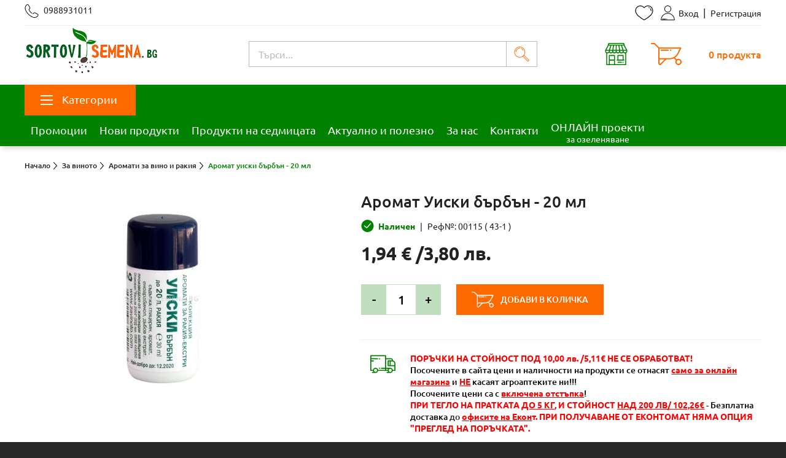

--- FILE ---
content_type: text/html; charset=UTF-8
request_url: https://www.sortovisemena.bg/43-aromat-uiski-byrbyn-1
body_size: 37884
content:

<!DOCTYPE html>
<html lang="bg" class="langClass-bg">
    <head><meta charset="utf-8">
<meta http-equiv="X-UA-Compatible" content="IE=edge">
<meta name="format-detection" content="telephone=no"/>
<meta name="viewport" content="width=device-width, initial-scale=1, maximum-scale=1">

<title>Аромат Уиски бърбън  - 20 мл | Аромати за вино и ракия | SortoviSemena.BG</title>
<meta name="description" content=" Аромат Уиски бърбън - Aroma Whiskey bourbon - 20 мл  ➤ Достъпни цени ➤ Бърза Доставка ➤ Поръчай онлайн ☎ 0988931011 ❗️️"/>
<meta name="keywords" content="сортови семена, препарати за растителна защита, професионални семена за зеленчуци, цветя, пролетни луковици за цветя, есенни луковици за цветя"/>
<meta name="robots" content="INDEX,FOLLOW"/>

<meta property="og:locale" content="bg_BG"/>
<meta property="og:type" content="website"/>
<meta property="og:title" content="Аромат Уиски бърбън  - 20 мл | Аромати за вино и ракия | SortoviSemena.BG"/>
<meta property="og:description" content=" Аромат Уиски бърбън - Aroma Whiskey bourbon - 20 мл  ➤ Достъпни цени ➤ Бърза Доставка ➤ Поръчай онлайн ☎ 0988931011 ❗️️"/>
<meta property="og:url" content="https://www.sortovisemena.bg/43-aromat-uiski-byrbyn-1"/>
<meta property="og:site_name" content="сортовисемена"/>
<meta property="og:image" content="https://www.sortovisemena.bg/media/favicon/default/Logo-sortovisemena-favicon.png"/>

<meta name="twitter:card" content="summary"/>
<meta name="twitter:description" content=" Аромат Уиски бърбън - Aroma Whiskey bourbon - 20 мл  ➤ Достъпни цени ➤ Бърза Доставка ➤ Поръчай онлайн ☎ 0988931011 ❗️️"/>
<meta name="twitter:title" content="Аромат Уиски бърбън  - 20 мл | Аромати за вино и ракия | SortoviSemena.BG"/>
<meta name="twitter:site" content="@сортовисемана"/>
<meta name="twitter:image" content="https://www.sortovisemena.bg/media/favicon/default/Logo-sortovisemena-favicon.png"/>
<meta name="twitter:creator" content="@sortovisemena.bg-admin"/>

<link rel="icon" href="https://www.sortovisemena.bg/media/favicon/default/xLogo-sortovisemena-favicon.png.pagespeed.ic.6OzYyY7o2o.webp" type="image/x-icon"/>
<link rel="shortcut icon" href="https://www.sortovisemena.bg/media/favicon/default/xLogo-sortovisemena-favicon.png.pagespeed.ic.6OzYyY7o2o.webp" type="image/x-icon"/>

<link rel="stylesheet" type="text/css" href="https://www.sortovisemena.bg/js/calendar/A.calendar-win2k-1.css.pagespeed.cf.Iq8V3YEmD3.css"/>
<link rel="stylesheet" type="text/css" href="https://www.sortovisemena.bg/skin/frontend/A.base,,_default,,_css,,_mirasvit_searchindex.css+base,,_default,,_css,,_bubble,,_layer.css+stenik,,_site,,_css,,_mirasvit,,_searchautocomplete,,_amazon.css+stenik,,_base,,_css,,_stenik_ajaxaddtocart,,_ajaxaddtocart.css+stenik,,_base,,_css,,_bootstrap.min.css,Mcc.0Oirih15qh.css.pagespeed.cf.v5UOZTjteZ.css" media="all"/>




<link rel="stylesheet" type="text/css" href="https://www.sortovisemena.bg/skin/frontend/stenik/site/css/A.style.css.pagespeed.cf.--D7c2ezq-.css" media="all"/>
<link rel="stylesheet" type="text/css" href="https://www.sortovisemena.bg/skin/frontend/stenik/A.site,,_css,,_colorbox,,_colorbox.css+base,,_css,,_jquery.qtip.min.css+site,,_css,,_jquery.jscrollpane.css+site,,_css,,_owl.carousel.min.css+site,,_css,,_slick.css,Mcc.BnzM70zHb2.css.pagespeed.cf.RjxUhtsH2S.css" media="all"/>




<link rel="canonical" href="https://www.sortovisemena.bg/43-aromat-uiski-byrbyn-1"/>

    <meta property="og:url" content="https://www.sortovisemena.bg/43-aromat-uiski-byrbyn-1">
    <meta property="og:site_name" content="sortovisemena.bg">
    <meta property="og:type" content="product">
    <meta property="og:title" content="Аромат Уиски бърбън  - 20 мл">
    <meta property="og:image" content="https://www.sortovisemena.bg/media/catalog/product/cache/1/image/0a11c35c98204541393687a837f5fb42/images/catalog/product/placeholder/image.jpg">
    <meta property="og:description" content=""><meta name="google-site-verification" content="MeR5ONuNQSCT-uJnckYOU4mgijYaGP3i5H3Dl17Tltw"/>

<!-- Google tag (gtag.js) -->
<link rel="canonical" href="https://www.sortovisemena.bg/43-aromat-uiski-byrbyn-1"/>



<!-- Old Google tag (gtag.js) -->

<!-- New Google Tag Manager -->
<!-- End Google Tag Manager --></head>

    <body class=" catalog-product-view catalog-product-view product-43-aromat-uiski-byrbyn-1 categorypath-za-vinoto-aromati-za-vino-i-rakiya category-aromati-za-vino-i-rakiya">

                    <noscript>
        <div class="global-site-notice noscript">
            <div class="notice-inner">
                <p>
                    <strong>JavaScript seems to be disabled in your browser.</strong><br/>
                    You must have JavaScript enabled in your browser to utilize the functionality of this website.                </p>
            </div>
        </div>
    </noscript>

        

<header>
    <div style="display: none;">
        <span itemscope itemtype="http://schema.org/Website" id="#Website">
            <meta itemprop="url" content="https://www.sortovisemena.bg/"></meta>
            <meta itemprop="name" content="Sortovisemena"></meta>
            <meta itemprop="alternateName" content="Alternate Name of sortovisemena.bg Express"></meta>
            <span itemprop="potentialAction" itemscope itemtype="http://schema.org/SearchAction">
                <meta itemprop="target" content="https://www.sortovisemena.bg/?q={search_term_string}"></meta>
                <meta itemprop="query-input" content="required name=search_term_string"></meta>
            </span>
        </span>
    </div>
    <div class="wide-area top-line">
        <div class="container">
            <div class="row">
                
                                <div class="info-box phone" data-tooltip="Работно време: пон.-пет. от 09:00 до 18:00">
                    <svg aria-hidden="true" class="icon-svg phone">
                        <use xlink:href="https://www.sortovisemena.bg/skin/frontend/stenik/site/images/svg-sprite.svg#phone"></use>
                    </svg>
                    <span class="text">0988931011</span>
                </div>
                <div class="right">
                    

<a href="https://www.sortovisemena.bg/wishlist/?___SID=U" class="icon-link" data-tooltip="Любими">
    <svg aria-hidden="true" class="icon-svg wishlist">
        <use xlink:href="https://www.sortovisemena.bg/skin/frontend/stenik/site/images/svg-sprite.svg#wishlist"></use>
    </svg>
    <span class="notification">(0)</span>
</a>
<div class="header-links login">
            <a href="https://www.sortovisemena.bg/customer/account/login/?___SID=U">
            <svg aria-hidden="true" class="icon-svg user">
                <use xlink:href="https://www.sortovisemena.bg/skin/frontend/stenik/site/images/svg-sprite.svg#user"></use>
            </svg>
            Вход        </a>
        <span class="sep">|</span>
        <a href="https://www.sortovisemena.bg/customer/account/create/?___SID=U">Регистрация</a>
    </div>                </div>
            </div>
        </div>
    </div>
    <div class="wide-area header-logo-cart">
        <div class="container">
            <div class="logo-wrapper" itemscope itemtype="http://schema.org/Organization" id="organization">
                <a href="https://www.sortovisemena.bg/" class="logo" itemprop="url" rel="home">
                    <img itemprop="logo" src="https://www.sortovisemena.bg/skin/frontend/stenik/site/images/xlogo-sortovisemena.png.pagespeed.ic.9ZGfL4vvud.webp" alt="Sortovisemena logo">
                </a>
                <meta itemprop="sameAs" content="https://www.facebook.com/sortovisemena.bg 
                                                 
                                                                                                                                                ">
                                                    
                </meta>

                <meta itemprop="name" content="Sortovi Semena"></meta>
            </div>
            <form class="searchautocomplete UI-SEARCHAUTOCOMPLETE" action="https://www.sortovisemena.bg/catalogsearch/result/" method="get" data-tip="Търси..." data-url="//www.sortovisemena.bg/searchautocomplete/ajax/get/" data-minchars="3" data-delay="500" data-hide-delay="1000">

    <div class="nav">
        
        <div class="nav-input UI-NAV-INPUT">
            <input class="input-text UI-SEARCH" type="text" autocomplete="off" name="q" value="" maxlength="128"/>
        </div>

    </div>
    <button type="submit" title="Търси" class="button">
       <svg aria-hidden="true" class="icon-svg search">
            <use xlink:href="https://www.sortovisemena.bg/skin/frontend/stenik/site/images/svg-sprite.svg#search"></use>
        </svg>
    </button>
    <div style="display:none" class="searchautocomplete-placeholder UI-PLACEHOLDER"></div>
</form>            <div class="mini-cart-wrapper"><div class="mini-cart">

        <a class="mini-cart-open" href="https://www.sortovisemena.bg/checkout/cart/?___SID=U">
            <svg aria-hidden="true" class="icon-svg shopping-cart">
                <use xlink:href="https://www.sortovisemena.bg/skin/frontend/stenik/site/images/svg-sprite.svg#shopping-cart"></use>
            </svg>
            <span class="items-price">
                0                продукта                <!-- <span class="price-eur">0,00 € /</span><span class="price">0,00 лв.</span> -->
            </span>
        </a>

            </div></div>            <a class="shops-link" href="https://www.sortovisemena.bg/shops/">
                <svg aria-hidden="true" class="icon-svg shops">
                    <use xlink:href="https://www.sortovisemena.bg/skin/frontend/stenik/site/images/svg-sprite.svg#shops"></use>
                </svg>
            </a>
        </div>
    </div>
    
<div class="wide-area background-color1 navigation">
    <div class="container">
        <div class="row">
            <div class="col-sm-12">
                <nav class="navbar">
                    <div class="navbar-nav">
                                                    <div class="open-main-cat-nav-wrapper js-opening">
                                <a href="javascript:;" class="open-main-cats js-opening">
                                    <svg aria-hidden="true" class="icon-svg hamburger">
                                        <use xlink:href="https://www.sortovisemena.bg/skin/frontend/stenik/site/images/svg-sprite.svg#hamburger"></use>
                                    </svg>
                                    Категории                                </a>
                                

<div class="main-nav-sub">
    <ul class="main-cats-list js-all-pages">
                            
            <li class="first-cat active">
                
                <a href="https://www.sortovisemena.bg/semena" class="main-cat-name">
                    <svg aria-hidden="true" class="icon-svg seeds">
                        <use xlink:href="https://www.sortovisemena.bg/skin/frontend/stenik/site/images/svg-sprite.svg#seeds"></use>
                    </svg>
                    Семена                </a>
                                    <ul class="cats-sub-content">
                                                    <li>
                                <a href="https://www.sortovisemena.bg/semena/semena-za-zelenchutsi" class="sub-cat-name">
                                    Семена за зеленчуци                                </a>
                                                                    <ul class="sub-sub-list">
                                                                                    <li>
                                                <a href="https://www.sortovisemena.bg/semena/semena-za-zelenchutsi/domati">
                                                    Домати                                                </a>
                                            </li>
                                                                                    <li>
                                                <a href="https://www.sortovisemena.bg/semena/semena-za-zelenchutsi/krastavitsi">
                                                    Краставици                                                </a>
                                            </li>
                                                                                    <li>
                                                <a href="https://www.sortovisemena.bg/semena/semena-za-zelenchutsi/kornishoni">
                                                    Корнишони                                                </a>
                                            </li>
                                                                                    <li>
                                                <a href="https://www.sortovisemena.bg/semena/semena-za-zelenchutsi/piper">
                                                    Пипер                                                </a>
                                            </li>
                                                                                    <li>
                                                <a href="https://www.sortovisemena.bg/semena/semena-za-zelenchutsi/fasul">
                                                    Фасул                                                </a>
                                            </li>
                                                                                    <li>
                                                <a href="https://www.sortovisemena.bg/semena/semena-za-zelenchutsi/zele-i-karfiol">
                                                    Зеле и карфиол                                                </a>
                                            </li>
                                                                                    <li>
                                                <a href="https://www.sortovisemena.bg/semena/semena-za-zelenchutsi/grah">
                                                    Грах                                                </a>
                                            </li>
                                                                                    <li>
                                                <a href="https://www.sortovisemena.bg/semena/semena-za-zelenchutsi/bakla-i-bamya">
                                                    Бакла и бамя                                                </a>
                                            </li>
                                                                                    <li>
                                                <a href="https://www.sortovisemena.bg/semena/semena-za-zelenchutsi/morkovi">
                                                    Моркови                                                </a>
                                            </li>
                                                                                    <li>
                                                <a href="https://www.sortovisemena.bg/semena/semena-za-zelenchutsi/ryapa-i-repichki">
                                                    Ряпа и репички                                                </a>
                                            </li>
                                                                                    <li>
                                                <a href="https://www.sortovisemena.bg/semena/semena-za-zelenchutsi/tikvichki">
                                                    Тиквички                                                </a>
                                            </li>
                                                                                    <li>
                                                <a href="https://www.sortovisemena.bg/semena/semena-za-zelenchutsi/tikvi">
                                                    Тикви                                                </a>
                                            </li>
                                                                                    <li>
                                                <a href="https://www.sortovisemena.bg/semena/semena-za-zelenchutsi/tsveklo-i-alabash">
                                                    Цвекло и алабаш                                                </a>
                                            </li>
                                                                                    <li>
                                                <a href="https://www.sortovisemena.bg/semena/semena-za-zelenchutsi/salati-i-maruli">
                                                    Салати и листни зеленчуци                                                </a>
                                            </li>
                                                                                    <li>
                                                <a href="https://www.sortovisemena.bg/semena/semena-za-zelenchutsi/patladzhan">
                                                    Патладжан                                                </a>
                                            </li>
                                                                                    <li>
                                                <a href="https://www.sortovisemena.bg/semena/semena-za-zelenchutsi/luk-i-praz">
                                                    Лук и праз                                                </a>
                                            </li>
                                                                                    <li>
                                                <a href="https://www.sortovisemena.bg/semena/semena-za-zelenchutsi/dini-21">
                                                    Дини                                                </a>
                                            </li>
                                                                                    <li>
                                                <a href="https://www.sortovisemena.bg/semena/semena-za-zelenchutsi/pupeshi">
                                                    Пъпеши                                                </a>
                                            </li>
                                                                                    <li>
                                                <a href="https://www.sortovisemena.bg/semena/semena-za-zelenchutsi/tsarevitsa">
                                                    Царевица                                                </a>
                                            </li>
                                                                            </ul>
                                                            </li>
                                                    <li>
                                <a href="https://www.sortovisemena.bg/semena/profesionalni-semena-za-zelenchutsi-s-do-10-otstaka" class="sub-cat-name">
                                    Професионални семена за зеленчуци                                </a>
                                                                    <ul class="sub-sub-list">
                                                                                    <li>
                                                <a href="https://www.sortovisemena.bg/semena/profesionalni-semena-za-zelenchutsi-s-do-10-otstaka/domati-profi">
                                                    Домати Profi                                                </a>
                                            </li>
                                                                                    <li>
                                                <a href="https://www.sortovisemena.bg/semena/profesionalni-semena-za-zelenchutsi-s-do-10-otstaka/krastavitsi-i-kornishoni">
                                                    Краставици и корнишони Profi                                                </a>
                                            </li>
                                                                                    <li>
                                                <a href="https://www.sortovisemena.bg/semena/profesionalni-semena-za-zelenchutsi-s-do-10-otstaka/piper-profi">
                                                    Пипер Profi                                                </a>
                                            </li>
                                                                                    <li>
                                                <a href="https://www.sortovisemena.bg/semena/profesionalni-semena-za-zelenchutsi-s-do-10-otstaka/tikvichki-profi">
                                                    Тиквички Profi                                                </a>
                                            </li>
                                                                                    <li>
                                                <a href="https://www.sortovisemena.bg/semena/profesionalni-semena-za-zelenchutsi-s-do-10-otstaka/zele-karfiol-i-brokoli">
                                                    Зеле, карфиол и броколи Profi                                                </a>
                                            </li>
                                                                                    <li>
                                                <a href="https://www.sortovisemena.bg/semena/profesionalni-semena-za-zelenchutsi-s-do-10-otstaka/korenoplodni-profi">
                                                    Ряпа и репички Profi                                                </a>
                                            </li>
                                                                                    <li>
                                                <a href="https://www.sortovisemena.bg/semena/profesionalni-semena-za-zelenchutsi-s-do-10-otstaka/tsarevitsa">
                                                    Царевица Profi                                                </a>
                                            </li>
                                                                                    <li>
                                                <a href="https://www.sortovisemena.bg/semena/profesionalni-semena-za-zelenchutsi-s-do-10-otstaka/dini">
                                                    Дини Profi                                                </a>
                                            </li>
                                                                                    <li>
                                                <a href="https://www.sortovisemena.bg/semena/profesionalni-semena-za-zelenchutsi-s-do-10-otstaka/luk">
                                                    Лук Profi                                                </a>
                                            </li>
                                                                                    <li>
                                                <a href="https://www.sortovisemena.bg/semena/profesionalni-semena-za-zelenchutsi-s-do-10-otstaka/podpravki">
                                                    Подправки Profi                                                </a>
                                            </li>
                                                                                    <li>
                                                <a href="https://www.sortovisemena.bg/semena/profesionalni-semena-za-zelenchutsi-s-do-10-otstaka/patladzhan-profi">
                                                    Патладжан Profi                                                </a>
                                            </li>
                                                                                    <li>
                                                <a href="https://www.sortovisemena.bg/semena/profesionalni-semena-za-zelenchutsi-s-do-10-otstaka/semena-za-podlozhki">
                                                    Семена за подложки Profi                                                </a>
                                            </li>
                                                                                    <li>
                                                <a href="https://www.sortovisemena.bg/semena/profesionalni-semena-za-zelenchutsi-s-do-10-otstaka/bobovi-profi">
                                                    Грах и фасул Profi                                                </a>
                                            </li>
                                                                                    <li>
                                                <a href="https://www.sortovisemena.bg/semena/profesionalni-semena-za-zelenchutsi-s-do-10-otstaka/morkovi-profi">
                                                    Моркови Profi                                                </a>
                                            </li>
                                                                                    <li>
                                                <a href="https://www.sortovisemena.bg/semena/profesionalni-semena-za-zelenchutsi-s-do-10-otstaka/salatni-i-listni-zelenchutsi">
                                                    Салатни и листни зеленчуци Profi                                                </a>
                                            </li>
                                                                            </ul>
                                                            </li>
                                                    <li>
                                <a href="https://www.sortovisemena.bg/semena/tokita-yaponski-profesionalni-semena-na-edro-i-drebno" class="sub-cat-name">
                                    Tokita-японски професионални семена на едро и дребно                                </a>
                                                                    <ul class="sub-sub-list">
                                                                                    <li>
                                                <a href="https://www.sortovisemena.bg/semena/tokita-yaponski-profesionalni-semena-na-edro-i-drebno/domati-tokita">
                                                    Домати-Tokita                                                 </a>
                                            </li>
                                                                                    <li>
                                                <a href="https://www.sortovisemena.bg/semena/tokita-yaponski-profesionalni-semena-na-edro-i-drebno/krastavitsi-tokita">
                                                    Краставици-Tokita                                                 </a>
                                            </li>
                                                                                    <li>
                                                <a href="https://www.sortovisemena.bg/semena/tokita-yaponski-profesionalni-semena-na-edro-i-drebno/zele-brokoli-karfiol">
                                                    Зеле, броколи, карфиол - Tokita                                                 </a>
                                            </li>
                                                                                    <li>
                                                <a href="https://www.sortovisemena.bg/semena/tokita-yaponski-profesionalni-semena-na-edro-i-drebno/drugi-zelenchutsi">
                                                    Други зеленчуци - Tokita                                                 </a>
                                            </li>
                                                                                    <li>
                                                <a href="https://www.sortovisemena.bg/semena/tokita-yaponski-profesionalni-semena-na-edro-i-drebno/salati-i-maruli">
                                                    Салати и марули - Tokita                                                 </a>
                                            </li>
                                                                            </ul>
                                                            </li>
                                                    <li>
                                <a href="https://www.sortovisemena.bg/semena/italianski-semena-za-zelenchutsi" class="sub-cat-name">
                                    Италиански хоби семена                                 </a>
                                                                    <ul class="sub-sub-list">
                                                                                    <li>
                                                <a href="https://www.sortovisemena.bg/semena/italianski-semena-za-zelenchutsi/zelenchutsi">
                                                    Зеленчуци                                                </a>
                                            </li>
                                                                                    <li>
                                                <a href="https://www.sortovisemena.bg/semena/italianski-semena-za-zelenchutsi/bilki-i-podpravki">
                                                    Билки и подправки                                                </a>
                                            </li>
                                                                                    <li>
                                                <a href="https://www.sortovisemena.bg/semena/italianski-semena-za-zelenchutsi/bobovi">
                                                    Грах и фасул                                                </a>
                                            </li>
                                                                                    <li>
                                                <a href="https://www.sortovisemena.bg/semena/italianski-semena-za-zelenchutsi/semena-na-lenta-i-disk">
                                                    Семена на лента и диск                                                </a>
                                            </li>
                                                                                    <li>
                                                <a href="https://www.sortovisemena.bg/semena/italianski-semena-za-zelenchutsi/tsvetya">
                                                    Цветя                                                </a>
                                            </li>
                                                                                    <li>
                                                <a href="https://www.sortovisemena.bg/semena/italianski-semena-za-zelenchutsi/spetsialna-selektsiya-sgaravatti">
                                                    Специална селекция Sgaravatti                                                </a>
                                            </li>
                                                                            </ul>
                                                            </li>
                                                    <li>
                                <a href="https://www.sortovisemena.bg/semena/toraf-polski-semena" class="sub-cat-name">
                                    Toraf - семена от Полша                                </a>
                                                                    <ul class="sub-sub-list">
                                                                                    <li>
                                                <a href="https://www.sortovisemena.bg/semena/toraf-polski-semena/toraf-zelenchutsi-lenti-palmi">
                                                    Toraf - зеленчуци                                                </a>
                                            </li>
                                                                                    <li>
                                                <a href="https://www.sortovisemena.bg/semena/toraf-polski-semena/toraf-tsvetya-i-podpravki">
                                                    Toraf - подправки                                                </a>
                                            </li>
                                                                                    <li>
                                                <a href="https://www.sortovisemena.bg/semena/toraf-polski-semena/toraf-tsvetya">
                                                    Toraf - цветя                                                </a>
                                            </li>
                                                                            </ul>
                                                            </li>
                                                    <li>
                                <a href="https://www.sortovisemena.bg/semena/razsadi" class="sub-cat-name">
                                    Разсади                                </a>
                                                                    <ul class="sub-sub-list">
                                                                                    <li>
                                                <a href="https://www.sortovisemena.bg/semena/razsadi/dekorativni-i-plodni-hrasti">
                                                    Декоративни храсти                                                </a>
                                            </li>
                                                                                    <li>
                                                <a href="https://www.sortovisemena.bg/semena/razsadi/plodni-hrasti-i-ovoshki">
                                                    Плодни храсти и овошки                                                 </a>
                                            </li>
                                                                                    <li>
                                                <a href="https://www.sortovisemena.bg/semena/razsadi/yagodi">
                                                    Ягоди                                                 </a>
                                            </li>
                                                                                    <li>
                                                <a href="https://www.sortovisemena.bg/semena/razsadi/rozi">
                                                    Рози                                                 </a>
                                            </li>
                                                                                    <li>
                                                <a href="https://www.sortovisemena.bg/semena/razsadi/interesni-vidove">
                                                    Интересни видове                                                </a>
                                            </li>
                                                                                    <li>
                                                <a href="https://www.sortovisemena.bg/semena/razsadi/razsadi-tsvetya-esenni">
                                                    Разсади цветя-есенни                                                </a>
                                            </li>
                                                                                    <li>
                                                <a href="https://www.sortovisemena.bg/semena/razsadi/razsadi-tsvetya">
                                                    Разсади цветя-пролетни                                                 </a>
                                            </li>
                                                                                    <li>
                                                <a href="https://www.sortovisemena.bg/semena/razsadi/petunii">
                                                    Петунии                                                </a>
                                            </li>
                                                                                    <li>
                                                <a href="https://www.sortovisemena.bg/semena/razsadi/rozi-kordes">
                                                    Рози Kordes                                                </a>
                                            </li>
                                                                            </ul>
                                                            </li>
                                                    <li>
                                <a href="https://www.sortovisemena.bg/semena/semena-za-cvetq" class="sub-cat-name">
                                    Семена за цветя                                </a>
                                                            </li>
                                                    <li>
                                <a href="https://www.sortovisemena.bg/semena/eterichno-masleni-kulturi" class="sub-cat-name">
                                    Етерично-маслени култури                                </a>
                                                            </li>
                                                    <li>
                                <a href="https://www.sortovisemena.bg/semena/seklos-semena-za-zelenchutsi-i-tsvetya" class="sub-cat-name">
                                    Seklos - семена за зеленчуци и цветя, торове и др.                                </a>
                                                            </li>
                                                    <li>
                                <a href="https://www.sortovisemena.bg/semena/semena-za-bilki-i-podpravki" class="sub-cat-name">
                                    Семена за билки и подправки                                </a>
                                                            </li>
                                                    <li>
                                <a href="https://www.sortovisemena.bg/semena/trevna-smes-i-raygras" class="sub-cat-name">
                                    Тревна смес и райграс                                </a>
                                                            </li>
                                                    <li>
                                <a href="https://www.sortovisemena.bg/semena/semena-za-medonosni-rasteniya" class="sub-cat-name">
                                    Семена за медоносни растения                                </a>
                                                            </li>
                                                    <li>
                                <a href="https://www.sortovisemena.bg/semena/semena-za-kalnove" class="sub-cat-name">
                                    Семена за кълнове                                </a>
                                                            </li>
                                                    <li>
                                <a href="https://www.sortovisemena.bg/semena/kitano-profesionalni-semena" class="sub-cat-name">
                                    Kitano - професионални семена                                </a>
                                                            </li>
                                                    <li>
                                <a href="https://www.sortovisemena.bg/semena/semena-za-polski-kulturi" class="sub-cat-name">
                                    Семена за полски култури                                </a>
                                                            </li>
                                                    <li>
                                <a href="https://www.sortovisemena.bg/semena/kartofi" class="sub-cat-name">
                                    Картофи                                 </a>
                                                            </li>
                                                    <li>
                                <a href="https://www.sortovisemena.bg/semena/arpadzhik" class="sub-cat-name">
                                    Арпаджик                                 </a>
                                                            </li>
                                                    <li>
                                <a href="https://www.sortovisemena.bg/semena/za-targovtsi-na-edro" class="sub-cat-name">
                                    За търговци на едро                                </a>
                                                            </li>
                                            </ul>
                            </li>
                    
            <li>
                
                <a href="https://www.sortovisemena.bg/preparati" class="main-cat-name">
                    <svg aria-hidden="true" class="icon-svg preparations">
                        <use xlink:href="https://www.sortovisemena.bg/skin/frontend/stenik/site/images/svg-sprite.svg#preparations"></use>
                    </svg>
                    Препарати за растителна защита                </a>
                                    <ul class="cats-sub-content">
                                                    <li>
                                <a href="https://www.sortovisemena.bg/preparati/him-preparati-za-rastitelna-zashtita-s-do-30-otstapka-pri-zayavka-onlayn" class="sub-cat-name">
                                    Химични препарати за растителна защита                                </a>
                                                                    <ul class="sub-sub-list">
                                                                                    <li>
                                                <a href="https://www.sortovisemena.bg/preparati/him-preparati-za-rastitelna-zashtita-s-do-30-otstapka-pri-zayavka-onlayn/insektitsidi">
                                                    Инсектициди                                                </a>
                                            </li>
                                                                                    <li>
                                                <a href="https://www.sortovisemena.bg/preparati/him-preparati-za-rastitelna-zashtita-s-do-30-otstapka-pri-zayavka-onlayn/fungitsidi">
                                                    Фунгициди                                                </a>
                                            </li>
                                                                                    <li>
                                                <a href="https://www.sortovisemena.bg/preparati/him-preparati-za-rastitelna-zashtita-s-do-30-otstapka-pri-zayavka-onlayn/herbitsidi">
                                                    Хербициди                                                </a>
                                            </li>
                                                                                    <li>
                                                <a href="https://www.sortovisemena.bg/preparati/him-preparati-za-rastitelna-zashtita-s-do-30-otstapka-pri-zayavka-onlayn/preparati-za-biologichno-proizvodstvo">
                                                    Препарати за биологично производство                                                </a>
                                            </li>
                                                                                    <li>
                                                <a href="https://www.sortovisemena.bg/preparati/him-preparati-za-rastitelna-zashtita-s-do-30-otstapka-pri-zayavka-onlayn/produkti-za-bio-proizvodstvo">
                                                    Продукти за био производство                                                </a>
                                            </li>
                                                                                    <li>
                                                <a href="https://www.sortovisemena.bg/preparati/him-preparati-za-rastitelna-zashtita-s-do-30-otstapka-pri-zayavka-onlayn/drugi-preparati-za-rastitelna-zashtita">
                                                    Други препарати за растителна защита                                                </a>
                                            </li>
                                                                                    <li>
                                                <a href="https://www.sortovisemena.bg/preparati/him-preparati-za-rastitelna-zashtita-s-do-30-otstapka-pri-zayavka-onlayn/biologichni-preparati">
                                                    Биопрепарати                                                </a>
                                            </li>
                                                                                    <li>
                                                <a href="https://www.sortovisemena.bg/preparati/him-preparati-za-rastitelna-zashtita-s-do-30-otstapka-pri-zayavka-onlayn/italianski-biologichni-preparati-za-rastitelna-zashtita-verdevivo-direkten-vnos">
                                                    Италиански биологични препарати за растителна защита Verdevivo-директен внос                                                </a>
                                            </li>
                                                                            </ul>
                                                            </li>
                                                    <li>
                                <a href="https://www.sortovisemena.bg/preparati/otrovi" class="sub-cat-name">
                                    Отрови и биоциди                                </a>
                                                                    <ul class="sub-sub-list">
                                                                                    <li>
                                                <a href="https://www.sortovisemena.bg/preparati/otrovi/repelenti">
                                                    Репеленти                                                </a>
                                            </li>
                                                                                    <li>
                                                <a href="https://www.sortovisemena.bg/preparati/otrovi/otrovi-sreshtu-kartitsi-i-slepi-kucheta">
                                                    Отрови и капани срещу къртици и слепи кучета                                                </a>
                                            </li>
                                                                                    <li>
                                                <a href="https://www.sortovisemena.bg/preparati/otrovi/otrovi-i-preparati-sreshtu-bitovi-nepriyateli">
                                                    Отрови, препарати и капани срещу битови неприятели                                                </a>
                                            </li>
                                                                                    <li>
                                                <a href="https://www.sortovisemena.bg/preparati/otrovi/vaco-polsha-biozashtita">
                                                    VACO Полша - Биозащита                                                </a>
                                            </li>
                                                                            </ul>
                                                            </li>
                                                    <li>
                                <a href="https://www.sortovisemena.bg/preparati/biona" class="sub-cat-name">
                                    Biona - Продукти за биологично производство                                </a>
                                                            </li>
                                                    <li>
                                <a href="https://www.sortovisemena.bg/preparati/bioprodukti" class="sub-cat-name">
                                    Биопродукти                                </a>
                                                            </li>
                                            </ul>
                            </li>
                    
            <li>
                
                <a href="https://www.sortovisemena.bg/torove" class="main-cat-name">
                    <svg aria-hidden="true" class="icon-svg fertilizers">
                        <use xlink:href="https://www.sortovisemena.bg/skin/frontend/stenik/site/images/svg-sprite.svg#fertilizers"></use>
                    </svg>
                    Торове                </a>
                                    <ul class="cats-sub-content">
                                                    <li>
                                <a href="https://www.sortovisemena.bg/torove/torove-granulirani" class="sub-cat-name">
                                    Гранулирани торове                                </a>
                                                            </li>
                                                    <li>
                                <a href="https://www.sortovisemena.bg/torove/italianski-techni-i-granulirani-torove" class="sub-cat-name">
                                    Течни торове                                </a>
                                                            </li>
                                                    <li>
                                <a href="https://www.sortovisemena.bg/torove/biotorove" class="sub-cat-name">
                                    Биоторове                                </a>
                                                            </li>
                                                    <li>
                                <a href="https://www.sortovisemena.bg/torove/torove-hydrofert-italiya" class="sub-cat-name">
                                    Торове Hydrоfert - Италия                                </a>
                                                            </li>
                                                    <li>
                                <a href="https://www.sortovisemena.bg/torove/torove-planta" class="sub-cat-name">
                                    Торове Planta                                </a>
                                                                    <ul class="sub-sub-list">
                                                                                    <li>
                                                <a href="https://www.sortovisemena.bg/torove/torove-planta/granuliran-tor">
                                                    Гранулиран тор                                                </a>
                                            </li>
                                                                                    <li>
                                                <a href="https://www.sortovisemena.bg/torove/torove-planta/kristalen-tor">
                                                    Кристален тор                                                </a>
                                            </li>
                                                                                    <li>
                                                <a href="https://www.sortovisemena.bg/torove/torove-planta/techen-tor">
                                                    Течен тор                                                </a>
                                            </li>
                                                                                    <li>
                                                <a href="https://www.sortovisemena.bg/torove/torove-planta/biotorove-planta">
                                                    Биоторове Planta                                                </a>
                                            </li>
                                                                            </ul>
                                                            </li>
                                                    <li>
                                <a href="https://www.sortovisemena.bg/torove/torove-seklos" class="sub-cat-name">
                                    Торове Seklos                                </a>
                                                            </li>
                                            </ul>
                            </li>
                    
            <li>
                
                <a href="https://www.sortovisemena.bg/lukovici" class="main-cat-name">
                    <svg aria-hidden="true" class="icon-svg bulbs">
                        <use xlink:href="https://www.sortovisemena.bg/skin/frontend/stenik/site/images/svg-sprite.svg#bulbs"></use>
                    </svg>
                    Луковици                </a>
                                    <ul class="cats-sub-content">
                                                    <li>
                                <a href="https://www.sortovisemena.bg/lukovici/esenni-lukovitsi-lommerse-and-schrama" class="sub-cat-name">
                                    Есенни луковици                                </a>
                                                                    <ul class="sub-sub-list">
                                                                                    <li>
                                                <a href="https://www.sortovisemena.bg/lukovici/esenni-lukovitsi-lommerse-and-schrama/laleta">
                                                    Лалета                                                </a>
                                            </li>
                                                                                    <li>
                                                <a href="https://www.sortovisemena.bg/lukovici/esenni-lukovitsi-lommerse-and-schrama/zyumbyuli">
                                                    Зюмбюли                                                </a>
                                            </li>
                                                                                    <li>
                                                <a href="https://www.sortovisemena.bg/lukovici/esenni-lukovitsi-lommerse-and-schrama/nartsisi">
                                                    Нарциси                                                </a>
                                            </li>
                                                                                    <li>
                                                <a href="https://www.sortovisemena.bg/lukovici/esenni-lukovitsi-lommerse-and-schrama/minzuhari-esenni">
                                                    Минзухари-есенни                                                </a>
                                            </li>
                                                                                    <li>
                                                <a href="https://www.sortovisemena.bg/lukovici/esenni-lukovitsi-lommerse-and-schrama/kolhikum">
                                                    Колхикум                                                </a>
                                            </li>
                                                                                    <li>
                                                <a href="https://www.sortovisemena.bg/lukovici/esenni-lukovitsi-lommerse-and-schrama/dekorativen-luk">
                                                    Декоративен лук                                                </a>
                                            </li>
                                                                                    <li>
                                                <a href="https://www.sortovisemena.bg/lukovici/esenni-lukovitsi-lommerse-and-schrama/amarilisi">
                                                    Амарилиси -есенни                                                </a>
                                            </li>
                                                                                    <li>
                                                <a href="https://www.sortovisemena.bg/lukovici/esenni-lukovitsi-lommerse-and-schrama/irisi-esenni">
                                                    Ириси-есенни                                                </a>
                                            </li>
                                                                                    <li>
                                                <a href="https://www.sortovisemena.bg/lukovici/esenni-lukovitsi-lommerse-and-schrama/fritilariya-hodzhovo-lale">
                                                    Фритилария (Ходжово лале)                                                </a>
                                            </li>
                                                                                    <li>
                                                <a href="https://www.sortovisemena.bg/lukovici/esenni-lukovitsi-lommerse-and-schrama/kokicheta">
                                                    Кокичета                                                </a>
                                            </li>
                                                                                    <li>
                                                <a href="https://www.sortovisemena.bg/lukovici/esenni-lukovitsi-lommerse-and-schrama/ranunkulus-aziatsko-lyutiche">
                                                    Ранункулус (Азиатско лютиче)                                                </a>
                                            </li>
                                                                                    <li>
                                                <a href="https://www.sortovisemena.bg/lukovici/esenni-lukovitsi-lommerse-and-schrama/anemone">
                                                    Анемоне                                                </a>
                                            </li>
                                                                                    <li>
                                                <a href="https://www.sortovisemena.bg/lukovici/esenni-lukovitsi-lommerse-and-schrama/eremurus">
                                                    Еремурус                                                </a>
                                            </li>
                                                                                    <li>
                                                <a href="https://www.sortovisemena.bg/lukovici/esenni-lukovitsi-lommerse-and-schrama/liliumi">
                                                    Лилиуми-есенни                                                </a>
                                            </li>
                                                                                    <li>
                                                <a href="https://www.sortovisemena.bg/lukovici/esenni-lukovitsi-lommerse-and-schrama/frezii">
                                                    Фрезии - есенни                                                </a>
                                            </li>
                                                                                    <li>
                                                <a href="https://www.sortovisemena.bg/lukovici/esenni-lukovitsi-lommerse-and-schrama/drugi">
                                                    Други луковици                                                </a>
                                            </li>
                                                                                    <li>
                                                <a href="https://www.sortovisemena.bg/lukovici/esenni-lukovitsi-lommerse-and-schrama/muskari">
                                                    Мускари                                                </a>
                                            </li>
                                                                            </ul>
                                                            </li>
                                                    <li>
                                <a href="https://www.sortovisemena.bg/lukovici/proletni-lukovitsi-95" class="sub-cat-name">
                                    Пролетни луковици                                </a>
                                                                    <ul class="sub-sub-list">
                                                                                    <li>
                                                <a href="https://www.sortovisemena.bg/lukovici/proletni-lukovitsi-95/dalii">
                                                    Далии                                                </a>
                                            </li>
                                                                                    <li>
                                                <a href="https://www.sortovisemena.bg/lukovici/proletni-lukovitsi-95/begonii">
                                                    Бегонии                                                </a>
                                            </li>
                                                                                    <li>
                                                <a href="https://www.sortovisemena.bg/lukovici/proletni-lukovitsi-95/liliumi-proletni">
                                                    Лилиуми-пролетни                                                 </a>
                                            </li>
                                                                                    <li>
                                                <a href="https://www.sortovisemena.bg/lukovici/proletni-lukovitsi-95/gloksinii">
                                                    Глоксинии                                                 </a>
                                            </li>
                                                                                    <li>
                                                <a href="https://www.sortovisemena.bg/lukovici/proletni-lukovitsi-95/hemerokalisi">
                                                    Хемерокалиси                                                </a>
                                            </li>
                                                                                    <li>
                                                <a href="https://www.sortovisemena.bg/lukovici/proletni-lukovitsi-95/bozhuri">
                                                    Божури                                                </a>
                                            </li>
                                                                                    <li>
                                                <a href="https://www.sortovisemena.bg/lukovici/proletni-lukovitsi-95/gladioli">
                                                    Гладиоли                                                 </a>
                                            </li>
                                                                                    <li>
                                                <a href="https://www.sortovisemena.bg/lukovici/proletni-lukovitsi-95/astilbe">
                                                    Астилбе                                                 </a>
                                            </li>
                                                                                    <li>
                                                <a href="https://www.sortovisemena.bg/lukovici/proletni-lukovitsi-95/kala">
                                                    Кала                                                 </a>
                                            </li>
                                                                                    <li>
                                                <a href="https://www.sortovisemena.bg/lukovici/proletni-lukovitsi-95/hosta">
                                                    Хоста                                                 </a>
                                            </li>
                                                                                    <li>
                                                <a href="https://www.sortovisemena.bg/lukovici/proletni-lukovitsi-95/irisi-proletni">
                                                    Ириси-пролетни                                                 </a>
                                            </li>
                                                                                    <li>
                                                <a href="https://www.sortovisemena.bg/lukovici/proletni-lukovitsi-95/frezii-proletni">
                                                    Фрезии- пролетни                                                 </a>
                                            </li>
                                                                                    <li>
                                                <a href="https://www.sortovisemena.bg/lukovici/proletni-lukovitsi-95/minzuhari-proletni">
                                                    Минзухари-пролетни                                                 </a>
                                            </li>
                                                                                    <li>
                                                <a href="https://www.sortovisemena.bg/lukovici/proletni-lukovitsi-95/ranunkuus">
                                                    Ранункулус                                                 </a>
                                            </li>
                                                                                    <li>
                                                <a href="https://www.sortovisemena.bg/lukovici/proletni-lukovitsi-95/akvilegiya">
                                                    Аквилегия                                                </a>
                                            </li>
                                                                                    <li>
                                                <a href="https://www.sortovisemena.bg/lukovici/proletni-lukovitsi-95/floks">
                                                    Флокс                                                </a>
                                            </li>
                                                                                    <li>
                                                <a href="https://www.sortovisemena.bg/lukovici/proletni-lukovitsi-95/drugi-proletni">
                                                    Други-пролетни                                                 </a>
                                            </li>
                                                                                    <li>
                                                <a href="https://www.sortovisemena.bg/lukovici/proletni-lukovitsi-95/astri">
                                                    Астри                                                 </a>
                                            </li>
                                                                                    <li>
                                                <a href="https://www.sortovisemena.bg/lukovici/proletni-lukovitsi-95/kanna">
                                                    Канна                                                 </a>
                                            </li>
                                                                                    <li>
                                                <a href="https://www.sortovisemena.bg/lukovici/proletni-lukovitsi-95/amarilisi">
                                                    Амарилиси- пролетни                                                  </a>
                                            </li>
                                                                            </ul>
                                                            </li>
                                                    <li>
                                <a href="https://www.sortovisemena.bg/lukovici/proletni-lukovitsi-lammerse-schrama" class="sub-cat-name">
                                    Пролетни луковици Lammerse and Schrama                                 </a>
                                                                    <ul class="sub-sub-list">
                                                                                    <li>
                                                <a href="https://www.sortovisemena.bg/lukovici/proletni-lukovitsi-lammerse-schrama/dalii-lsch">
                                                    Далии-LSCH                                                </a>
                                            </li>
                                                                                    <li>
                                                <a href="https://www.sortovisemena.bg/lukovici/proletni-lukovitsi-lammerse-schrama/begonii">
                                                    Бегонии - LSCH                                                 </a>
                                            </li>
                                                                                    <li>
                                                <a href="https://www.sortovisemena.bg/lukovici/proletni-lukovitsi-lammerse-schrama/liliumi-lsch">
                                                    Лилиуми-LSCH                                                 </a>
                                            </li>
                                                                                    <li>
                                                <a href="https://www.sortovisemena.bg/lukovici/proletni-lukovitsi-lammerse-schrama/gloksinii-lsch">
                                                    Глоксинии-LSCH                                                 </a>
                                            </li>
                                                                                    <li>
                                                <a href="https://www.sortovisemena.bg/lukovici/proletni-lukovitsi-lammerse-schrama/hemerokalis">
                                                    Хемерокалиси-LSCH                                                  </a>
                                            </li>
                                                                                    <li>
                                                <a href="https://www.sortovisemena.bg/lukovici/proletni-lukovitsi-lammerse-schrama/kala-lsch">
                                                    Кала-LSCH                                                 </a>
                                            </li>
                                                                                    <li>
                                                <a href="https://www.sortovisemena.bg/lukovici/proletni-lukovitsi-lammerse-schrama/bozhuri-lsch">
                                                    Божури-LSCH                                                 </a>
                                            </li>
                                                                                    <li>
                                                <a href="https://www.sortovisemena.bg/lukovici/proletni-lukovitsi-lammerse-schrama/gladioli-lsch">
                                                    Гладиоли-LSCH                                                 </a>
                                            </li>
                                                                                    <li>
                                                <a href="https://www.sortovisemena.bg/lukovici/proletni-lukovitsi-lammerse-schrama/alstromerii">
                                                    Алстромерии-LSCH                                                 </a>
                                            </li>
                                                                                    <li>
                                                <a href="https://www.sortovisemena.bg/lukovici/proletni-lukovitsi-lammerse-schrama/ditsentra">
                                                    Дицентра-LSCH                                                 </a>
                                            </li>
                                                                                    <li>
                                                <a href="https://www.sortovisemena.bg/lukovici/proletni-lukovitsi-lammerse-schrama/momina-salza">
                                                    Момина сълза-LSCH                                                 </a>
                                            </li>
                                                                                    <li>
                                                <a href="https://www.sortovisemena.bg/lukovici/proletni-lukovitsi-lammerse-schrama/irisi-lsch">
                                                    Ириси-LSCH                                                 </a>
                                            </li>
                                                                                    <li>
                                                <a href="https://www.sortovisemena.bg/lukovici/proletni-lukovitsi-lammerse-schrama/freziya-lsch">
                                                    Фрезия-LSCH                                                </a>
                                            </li>
                                                                                    <li>
                                                <a href="https://www.sortovisemena.bg/lukovici/proletni-lukovitsi-lammerse-schrama/ranunkulus">
                                                    Азиатско лютиче (Ранункулус)-LSCH                                                 </a>
                                            </li>
                                                                                    <li>
                                                <a href="https://www.sortovisemena.bg/lukovici/proletni-lukovitsi-lammerse-schrama/floks">
                                                    Флокс - Lammerse and Schrama                                                </a>
                                            </li>
                                                                                    <li>
                                                <a href="https://www.sortovisemena.bg/lukovici/proletni-lukovitsi-lammerse-schrama/drugi-lsch">
                                                    Други-LSCH                                                 </a>
                                            </li>
                                                                                    <li>
                                                <a href="https://www.sortovisemena.bg/lukovici/proletni-lukovitsi-lammerse-schrama/hosta-lsch">
                                                    Хоста-LSCH                                                </a>
                                            </li>
                                                                                    <li>
                                                <a href="https://www.sortovisemena.bg/lukovici/proletni-lukovitsi-lammerse-schrama/kanna">
                                                    Канна-Lammerse and Schrama                                                 </a>
                                            </li>
                                                                                    <li>
                                                <a href="https://www.sortovisemena.bg/lukovici/proletni-lukovitsi-lammerse-schrama/lupina">
                                                    Лупина-LSCH                                                 </a>
                                            </li>
                                                                                    <li>
                                                <a href="https://www.sortovisemena.bg/lukovici/proletni-lukovitsi-lammerse-schrama/amarilisi">
                                                    Амарилиси - Lammerse and Schrama                                                 </a>
                                            </li>
                                                                                    <li>
                                                <a href="https://www.sortovisemena.bg/lukovici/proletni-lukovitsi-lammerse-schrama/spetsialni-kolektsii">
                                                    Специални колекции-LSCH                                                  </a>
                                            </li>
                                                                                    <li>
                                                <a href="https://www.sortovisemena.bg/lukovici/proletni-lukovitsi-lammerse-schrama/ruzha">
                                                    Ружа-LSCH                                                 </a>
                                            </li>
                                                                                    <li>
                                                <a href="https://www.sortovisemena.bg/lukovici/proletni-lukovitsi-lammerse-schrama/eukomis">
                                                    Еукомис-LSCH                                                 </a>
                                            </li>
                                                                                    <li>
                                                <a href="https://www.sortovisemena.bg/lukovici/proletni-lukovitsi-lammerse-schrama/minzuhari-lsch">
                                                    Минзухари-LSCH                                                 </a>
                                            </li>
                                                                            </ul>
                                                            </li>
                                                    <li>
                                <a href="https://www.sortovisemena.bg/lukovici/esenni-lukovitsi" class="sub-cat-name">
                                    Есенни луковици Lommerse and Schrama                                </a>
                                                                    <ul class="sub-sub-list">
                                                                                    <li>
                                                <a href="https://www.sortovisemena.bg/lukovici/esenni-lukovitsi/laleta-lsch">
                                                    Лалета-LSCH                                                </a>
                                            </li>
                                                                                    <li>
                                                <a href="https://www.sortovisemena.bg/lukovici/esenni-lukovitsi/zyumbyuli-lsch">
                                                    Зюмбюли-LSCH                                                </a>
                                            </li>
                                                                                    <li>
                                                <a href="https://www.sortovisemena.bg/lukovici/esenni-lukovitsi/nartsisi-lommerse-and-schrama">
                                                    Нарциси-Lommerse and Schrama                                                </a>
                                            </li>
                                                                                    <li>
                                                <a href="https://www.sortovisemena.bg/lukovici/esenni-lukovitsi/minzuhari-lammerse-and-schrama">
                                                    Минзухари- Lammerse and Schrama                                                </a>
                                            </li>
                                                                                    <li>
                                                <a href="https://www.sortovisemena.bg/lukovici/esenni-lukovitsi/amarilisi">
                                                    Амарилиси-LSCH                                                </a>
                                            </li>
                                                                                    <li>
                                                <a href="https://www.sortovisemena.bg/lukovici/esenni-lukovitsi/fritilariya">
                                                    Фритилария-LSCH                                                </a>
                                            </li>
                                                                                    <li>
                                                <a href="https://www.sortovisemena.bg/lukovici/esenni-lukovitsi/kokicheta">
                                                    Кокичета -Lommerse and Schrama                                                </a>
                                            </li>
                                                                                    <li>
                                                <a href="https://www.sortovisemena.bg/lukovici/esenni-lukovitsi/freziya-lommerse-and-schrama">
                                                    Фрезия-Lommerse and Schrama                                                </a>
                                            </li>
                                                                                    <li>
                                                <a href="https://www.sortovisemena.bg/lukovici/esenni-lukovitsi/ranunkulus">
                                                    Ранункулус - Lammerse and Schrama                                                </a>
                                            </li>
                                                                                    <li>
                                                <a href="https://www.sortovisemena.bg/lukovici/esenni-lukovitsi/anemone">
                                                    Анемоне -  Lommerse and Schrama                                                </a>
                                            </li>
                                                                                    <li>
                                                <a href="https://www.sortovisemena.bg/lukovici/esenni-lukovitsi/dekorativen-luk-lsch">
                                                    Декоративен лук-LSCH                                                </a>
                                            </li>
                                                                                    <li>
                                                <a href="https://www.sortovisemena.bg/lukovici/esenni-lukovitsi/irisi">
                                                    Ириси - Lommerse and Schrama                                                </a>
                                            </li>
                                                                                    <li>
                                                <a href="https://www.sortovisemena.bg/lukovici/esenni-lukovitsi/drugi">
                                                    Други - Lommerse and Schrama                                                </a>
                                            </li>
                                                                                    <li>
                                                <a href="https://www.sortovisemena.bg/lukovici/esenni-lukovitsi/muskari">
                                                    Мускари - Lommerse and Schrama                                                </a>
                                            </li>
                                                                            </ul>
                                                            </li>
                                            </ul>
                            </li>
                    
            <li>
                
                <a href="https://www.sortovisemena.bg/torf" class="main-cat-name">
                    <svg aria-hidden="true" class="icon-svg peat">
                        <use xlink:href="https://www.sortovisemena.bg/skin/frontend/stenik/site/images/svg-sprite.svg#peat"></use>
                    </svg>
                    Торф                </a>
                                    <ul class="cats-sub-content">
                                                    <li>
                                <a href="https://www.sortovisemena.bg/torf/torf-torfeni-substrati-i-pochvi" class="sub-cat-name">
                                    Торф, торфени субстрати и почви                                </a>
                                                            </li>
                                                    <li>
                                <a href="https://www.sortovisemena.bg/torf/latviyski-torf-direkten-vnos" class="sub-cat-name">
                                    Литовски торф - директен внос                                </a>
                                                            </li>
                                            </ul>
                            </li>
                    
            <li>
                
                <a href="https://www.sortovisemena.bg/za-vinoto" class="main-cat-name">
                    <svg aria-hidden="true" class="icon-svg wine">
                        <use xlink:href="https://www.sortovisemena.bg/skin/frontend/stenik/site/images/svg-sprite.svg#wine"></use>
                    </svg>
                    За виното                </a>
                                    <ul class="cats-sub-content">
                                                    <li>
                                <a href="https://www.sortovisemena.bg/za-vinoto/dobavki-za-vino-i-rakiya" class="sub-cat-name">
                                    Добавки за вино и ракия                                </a>
                                                            </li>
                                                    <li>
                                <a href="https://www.sortovisemena.bg/za-vinoto/aromati-za-vino-i-rakiya" class="sub-cat-name">
                                    Аромати за вино и ракия                                </a>
                                                            </li>
                                                    <li>
                                <a href="https://www.sortovisemena.bg/za-vinoto/spirtomeri-i-zaharomeri" class="sub-cat-name">
                                    Спиртомери и захаромери                                </a>
                                                            </li>
                                                    <li>
                                <a href="https://www.sortovisemena.bg/za-vinoto/soda-za-bachvi" class="sub-cat-name">
                                    Други                                </a>
                                                            </li>
                                            </ul>
                            </li>
                    
            <li>
                
                <a href="https://www.sortovisemena.bg/podarachni-komplekti" class="main-cat-name">
                    <svg aria-hidden="true" class="icon-svg pots-and-forms-for-seedlings">
                        <use xlink:href="https://www.sortovisemena.bg/skin/frontend/stenik/site/images/svg-sprite.svg#pots-and-forms-for-seedlings"></use>
                    </svg>
                    Подаръчни комплекти                </a>
                                    <ul class="cats-sub-content">
                                                    <li>
                                <a href="https://www.sortovisemena.bg/podarachni-komplekti/podarachni-komplekti" class="sub-cat-name">
                                    Зеленчукови комплекти                                </a>
                                                            </li>
                                                    <li>
                                <a href="https://www.sortovisemena.bg/podarachni-komplekti/koledni-podarachni-komplekti" class="sub-cat-name">
                                    Коледни подаръчни комплекти                                </a>
                                                                    <ul class="sub-sub-list">
                                                                                    <li>
                                                <a href="https://www.sortovisemena.bg/podarachni-komplekti/koledni-podarachni-komplekti/zelenchukovi-koledni-podarachni-komplekti">
                                                    Подаръчни комплекти със семена                                                </a>
                                            </li>
                                                                                    <li>
                                                <a href="https://www.sortovisemena.bg/podarachni-komplekti/koledni-podarachni-komplekti/lukovichni-koledni-podarachni-komplekti">
                                                    Подаръчни комплекти с луковици                                                </a>
                                            </li>
                                                                            </ul>
                                                            </li>
                                            </ul>
                            </li>
                    
            <li>
                
                <a href="https://www.sortovisemena.bg/drugi" class="main-cat-name">
                    <svg aria-hidden="true" class="icon-svg others">
                        <use xlink:href="https://www.sortovisemena.bg/skin/frontend/stenik/site/images/svg-sprite.svg#others"></use>
                    </svg>
                    Други                </a>
                                    <ul class="cats-sub-content">
                                                    <li>
                                <a href="https://www.sortovisemena.bg/drugi/gradinski-inventar" class="sub-cat-name">
                                    Градински инвентар                                </a>
                                                                    <ul class="sub-sub-list">
                                                                                    <li>
                                                <a href="https://www.sortovisemena.bg/drugi/gradinski-inventar/pr-skachki-i-pulverizatori">
                                                    Пръскачки Epoca - Италия                                                </a>
                                            </li>
                                                                                    <li>
                                                <a href="https://www.sortovisemena.bg/drugi/gradinski-inventar/instrumenti">
                                                    Инструменти и резервни части, маркучи                                                </a>
                                            </li>
                                                                            </ul>
                                                            </li>
                                                    <li>
                                <a href="https://www.sortovisemena.bg/drugi/saksii-i-formi-za-razsad" class="sub-cat-name">
                                    Саксии и форми за разсад                                </a>
                                                                    <ul class="sub-sub-list">
                                                                                    <li>
                                                <a href="https://www.sortovisemena.bg/drugi/saksii-i-formi-za-razsad/saksii-za-razsad">
                                                    Саксии                                                </a>
                                            </li>
                                                                                    <li>
                                                <a href="https://www.sortovisemena.bg/drugi/saksii-i-formi-za-razsad/formi-za-razsad">
                                                    Форми                                                </a>
                                            </li>
                                                                            </ul>
                                                            </li>
                                                    <li>
                                <a href="https://www.sortovisemena.bg/drugi/mrezhi-i-agrotekstil" class="sub-cat-name">
                                    Мрежи и агротекстил                                </a>
                                                            </li>
                                                    <li>
                                <a href="https://www.sortovisemena.bg/drugi/literatura" class="sub-cat-name">
                                    Литература                                </a>
                                                            </li>
                                            </ul>
                            </li>
                    
            <li>
                
                <a href="https://www.sortovisemena.bg/karta-za-podarak-20071" class="main-cat-name">
                    <svg aria-hidden="true" class="icon-svg ornamental-plants">
                        <use xlink:href="https://www.sortovisemena.bg/skin/frontend/stenik/site/images/svg-sprite.svg#ornamental-plants"></use>
                    </svg>
                    Карта за подарък                </a>
                                    <ul class="cats-sub-content">
                                            </ul>
                            </li>
                    
            <li>
                
                <a href="https://www.sortovisemena.bg/promotsii" class="main-cat-name">
                    <svg aria-hidden="true" class="icon-svg tools">
                        <use xlink:href="https://www.sortovisemena.bg/skin/frontend/stenik/site/images/svg-sprite.svg#tools"></use>
                    </svg>
                    Промоции                </a>
                                    <ul class="cats-sub-content">
                                            </ul>
                            </li>
            </ul>
</div>
                            </div>
                        
                                                    <div class="additional-main-nav-links">
                                <ul>
<li><a href="/promotsii">Промоции</a></li>
<li><a href="/new">Нови продукти</a></li>
<li><a href="/produkti-na-sedmitsata">Продукти на седмицата</a></li>
<li><a href="/news">Актуално и полезно</a></li>
<li><a href="/about">За нас</a></li>
<li><a href="/contacts">Контакти</a></li>
<li><a href="/online-proekti-za-ozelenyavane-na-gradina" style="line-height: 38px;">ОНЛАЙН проекти <p style="color: #fff; line-height: 0; text-align: center;">за озеленяване</p></a>
</li>
</ul>                            </div>
                                            </div>
                </nav>
            </div>
        </div>
    </div>
</div>




</header>



        <div id="main" class="col1-layout">
            <div class="container">
                
    <div class="row">
        <div class="col-xs-12">
            <nav class="breadcrumbs">
                <ul itemscope itemtype="http://schema.org/BreadcrumbList">
                                                                                                                                            <li class="home" itemprop="itemListElement" itemscope itemtype="http://schema.org/ListItem">
                                <a href="/" itemprop="item">
                                    <span itemprop="name">Начало</span>
                                    <meta itemprop="position" content="1"/>
                                </a>
                            </li>
                                                                                                                                                <li class="category29" itemprop="itemListElement" itemtype="http://schema.org/ListItem" itemscope>
                                                                    <a href="https://www.sortovisemena.bg/za-vinoto" title="" itemprop="item">
                                        <span itemprop="name">За виното</span>
                                        <meta itemprop="position" content="2"/>
                                    </a>
                                                            </li>
                                                                                                                                                <li class="category54" itemprop="itemListElement" itemtype="http://schema.org/ListItem" itemscope>
                                                                    <a href="https://www.sortovisemena.bg/za-vinoto/aromati-za-vino-i-rakiya" title="" itemprop="item">
                                        <span itemprop="name">Аромати за вино и ракия</span>
                                        <meta itemprop="position" content="3"/>
                                    </a>
                                                            </li>
                                                                                                                                                <li class="product" itemprop="itemListElement" itemtype="http://schema.org/ListItem" itemscope>
                                                                    <span class="current">
                                        Аромат уиски бърбън  - 20 мл                                    </span>
                                                                        <a style="display: none;" itemprop="item" href="https://www.sortovisemena.bg/43-aromat-uiski-byrbyn-1">
                                        <span itemprop="name" content="Аромат уиски бърбън  - 20 мл"></span>
                                        <meta itemprop="position" content="4"/>
                                    </a>
                                                            </li>
                                                            </ul>
            </nav>
        </div>
    </div>
                            </div>

<div class="container">
    <div id="messages_product_view"></div>
</div>

<div class="product-view-wrapper" itemscope itemtype="http://schema.org/Product">

    <div class="wide-area product-view-main">
        <div class="container">
            <div class="row">
                <div class="col-xs-5 left-col">
                    <div class="gallery-box">
                        
    <div class="gallery-main-images one-image">
        <a class="main-image" href="https://www.sortovisemena.bg/media/catalog/product/cache/1/image/762feea552b3e425416e4a89ef804c01/0/5/0502090015.jpg" title="Аромат Уиски бърбън  - sortovisemena.bg">
            <img src="https://www.sortovisemena.bg/media/catalog/product/cache/1/small_image/448x336/a838d313df6da14b1be10a74f796674e/0/5/0502090015.jpg" srcset="https://www.sortovisemena.bg/media/catalog/product/cache/1/image/896x672/762feea552b3e425416e4a89ef804c01/0/5/0502090015.jpg 2x" alt="Аромат Уиски бърбън " title="Аромат Уиски бърбън  - sortovisemena.bg">
        </a>
    </div>


<!-- NEW -->

<meta itemprop="image" content="https://www.sortovisemena.bg/media/catalog/product/cache/1/small_image/600x600/199985be6bc1d1cfcdbb8b0fb03cab77/0/5/0502090015.jpg"/>
<!-- NEW -->
 
<!-- <div style="display:none;">
    <img
        itemprop="image"
        src="https://www.sortovisemena.bg/media/catalog/product/cache/1/small_image/448x336/199985be6bc1d1cfcdbb8b0fb03cab77/0/5/0502090015.jpg"
        srcset="https://www.sortovisemena.bg/media/catalog/product/cache/1/small_image/896x672/199985be6bc1d1cfcdbb8b0fb03cab77/0/5/0502090015.jpg 2x"
        alt="Аромат Уиски бърбън "
    >
</div> -->

                        

                    </div>
                </div>
                <div class="col-xs-7 right-col">
                    <form action="https://www.sortovisemena.bg/checkout/cart/add/uenc/aHR0cHM6Ly93d3cuc29ydG92aXNlbWVuYS5iZy80My1hcm9tYXQtdWlza2ktYnlyYnluLTE_X19fU0lEPVU,/product/115/form_key/LXRfuIX0fqzgzMkV/" method="post" id="product_addtocart_form">
                        <h1 itemprop="name">Аромат Уиски бърбън  - 20 мл</h1>
                                                <div class="row">
                            <div class="sku-and-short-description">
                                                                                                            <p class="availability in-stock">
                                            <svg aria-hidden="true" class="icon-svg available"><use xlink:href="https://www.sortovisemena.bg/skin/frontend/stenik/site/images/svg-sprite.svg#available"></use></svg>
                                            <span class="availability-status">Наличен</span>
                                            <span class="sep">|</span>
                                        </p>
                                    
                                    
                                                                        <p class="sku">Реф№: 00115 
                                    ( 43-1 )                                     </p>
                                
                                <div class="short-description">
                                                                    </div>
                            </div>

                            

                        </div>

                        <div class="clear"></div>

                        <div class="col-xs-12 product-options">
                            <input name="form_key" type="hidden" value="LXRfuIX0fqzgzMkV"/>
                            <div class="no-display">
                                <input type="hidden" name="product" value="115"/>
                                <input type="hidden" name="related_product" id="related-products-field" value=""/>
                            </div>

                                                        
                            <div class="clear"></div>

                            

                        
    <div class="price-box">
                                                                <span class="regular-price" id="product-price-115">
                                            <span class="price-eur">1,94 € /</span><span class="price">3,80 лв.</span>                                    </span>
                        
        </div>

                            
                            <div class="clear"></div>

                            <div class="options-col">
                                                                
                            </div>

                                                                                                

            <input type="text" name="qty" id="qty" value="1" title="Брой" class="qty hidden-qty" readonly />
    
            <div class="product-spinner-wrapper">
            <div class="spinner-box">
                <input type="text" name="qty" id="qty" value="1" title="Брой" class="amount" readonly />
            </div>
        </div>
    
        <a class="button checkout-color " href="javascript:;" onclick="productAddToCartForm.submit(this)">
        <svg aria-hidden="true" class="icon-svg shopping-cart"><use xlink:href="https://www.sortovisemena.bg/skin/frontend/stenik/site/images/svg-sprite.svg#shopping-cart"></use></svg>
        Добави в количка    </a>

    

                                                                                                                    
                            <!-- Hidden Shema Org Offer date -->
                                                                                                            <!-- Schema.org: Offer in BGN -->
                                        <div style="display: none;">
                                            <div itemprop="offers" itemscope itemtype="http://schema.org/Offer">
                                                <meta itemprop="price" content="3.8"/>
                                                <meta itemprop="priceCurrency" content="BGN"/>
                                                <meta itemprop="url" content="https://www.sortovisemena.bg/43-aromat-uiski-byrbyn-1"/>
                                                                                                    <link itemprop="availability" href="http://schema.org/InStock"/>
                                                                                            </div>
                                        </div>

                                        <!-- Schema.org: Offer in EUR -->
                                        <div style="display: none;">
                                            <div itemprop="offers" itemscope itemtype="http://schema.org/Offer">
                                                <meta itemprop="price" content="1.94"/>
                                                <meta itemprop="priceCurrency" content="EUR"/>
                                                <meta itemprop="url" content="https://www.sortovisemena.bg/43-aromat-uiski-byrbyn-1"/>
                                                                                                    <link itemprop="availability" href="http://schema.org/InStock"/>
                                                                                            </div>
                                        </div>

                                                                                            </div>

                        <div class="clear"></div>

                                                    <div class="info-cms-block">
                                <svg aria-hidden="true" class="icon-svg delivery">
                                    <use xlink:href="https://www.sortovisemena.bg/skin/frontend/stenik/site/images/svg-sprite.svg#delivery"></use>
                                </svg>
                                <p><span style="color: #ff0000;"><strong>ПОРЪЧКИ НА СТОЙНОСТ ПОД&nbsp;<span class="price">10,00&nbsp;лв.</span><span class="price-eur">&nbsp;/5,11&euro;</span> НЕ СЕ ОБРАБОТВАТ!</strong></span></p>
<p><span style="color: #000000;"><span>Посочените в сайта цени и наличности на продукти се отнасят <span style="text-decoration: underline; color: #ff0000;"><strong>само за онлайн магазина</strong></span> и <span style="text-decoration: underline; color: #ff0000;"><strong>НЕ</strong></span> касаят агроаптеките ни!!!<br/>Посочените цени са с <strong><span style="text-decoration: underline; color: #ff0000;">включена отстъпка</span></strong>!</span></span></p>
<p><strong><span style="background-color: #ffffff; color: #ff0000;">ПРИ ТЕГЛО НА ПРАТКАТА&nbsp;</span></strong><span style="color: #ff0000;"><strong style="color: #ff0000;"><span style="background-color: #ffffff; text-decoration: underline;">ДО&nbsp;5 КГ</span>,<span style="color: #ff0000;"> И СТОЙНОСТ</span></strong><span style="color: #000000;">&nbsp;</span><span style="color: #000000;"><span style="text-decoration: underline;"><span style="color: #ff0000; text-decoration: underline;"><strong>НАД 200 ЛВ/ 102,26<strong>&euro;</strong></strong></span></span>&nbsp;- Б</span></span><span style="color: #ff0000;"><span style="color: #888888;"><span style="color: #000000;">езплатна доставка</span><span style="text-decoration: underline;"></span></span></span>&nbsp;до&nbsp;<strong><span style="color: #ff0000;"><span style="text-decoration: underline;">офисите на Екон</span>т. ПРИ ПОЛУЧАВАНЕ ОТ ЕКОНТОМАТ НЯМА ОПЦИЯ "ПРЕГЛЕД НА ПОРЪЧКАТА".</span></strong></p>                            </div>
                        

                    </form>
                                    </div>
            </div>
        </div>
    </div>

    <div class="wide-area product-tabs">
        <span class="tabs-nav-layer"></span>
        <div class="container">
            <div class="row">
                <div class="col-xs-12">
                    <div class="tabs regular-tabs">
                        <div class="tabs-nav">
                            <ul>
                                <li class="tab-nav-item-wrapper">
                                    <a class="tab-nav-item" href="javascript:;" data-tab-target="#full-description">Описание</a>
                                </li>
                                <li class="tab-nav-item-wrapper">
                                    <a class="tab-nav-item" href="javascript:;" data-tab-target="#delivery-payment">Доставка и плащане</a>
                                </li>
                            </ul>
                        </div>
                        <div class="tabs-content">
                            <a class="tab-nav-item responsive" href="javascript:;" data-tab-target="#full-description">Описание</a>
                            <div class="tab" id="full-description">
                                <div class="row">
                                    <div class="col-xs-12">
                                        <div class="text-page" itemprop="description">
                                            <div style="text-align: justify;">Предлаганите аромати са търсени и ценени от клиентите. Гамата от аромати се базира на масовия вкус, като непрекъснато се обогатява.</div>
Употреба:<br/>
Необходимото количество се добавя към ракията или виното. След като ароматите бъдат добавени към готовия продукт, той е годен веднага за употреба. <br/>
На всяка опаковка е посочена дозата на приложение според вида аромат.<br/>                                        </div>
                                    </div>
                                    <div class="col-xs-12">
                                        <div class="text-page">
                                                <table class="stylized attributes">
                                    <tr>
                    <td>Тегло</td>
                    <td>0.0200</td>
                </tr>
                        </table>
                                        </div>
                                    </div>
                                </div>
                            </div>
                            <a class="tab-nav-item responsive" href="javascript:;" data-tab-target="#delivery-payment">Доставка и плащане</a>
                            <div class="tab" id="delivery-payment">
                                <div class="row">
                                    <div class="col-xs-12">
                                        <div class="text-page" itemprop="description">
                                                                                            <div class="info-cms-block-tab-delivery">
                                                    <p style="text-align: justify;"><span style="font-size: large;"><strong style="color: #008000; font-size: large;">ПОРЪЧКИ И ДОСТАВКИ</strong></span></p>
<p style="text-align: justify;"><span style="color: #ff0000;"><strong><span style="font-size: large;">ПОРЪЧКИ НА СТОЙНОСТ ПОД&nbsp;</span><span style="font-size: large;">10 ЛВ./&nbsp;5,11&euro;</span><span style="font-size: large;"> НЕ СЕ ОБРАБОТВАТ!</span></strong></span></p>
<p style="text-align: justify;"><span style="font-size: large;">Всички продукти, избрани от нашия онлайн магазин, ще бъдат доставени до удобно за Вас място в кратки срокове. </span></p>
<p style="text-align: justify;"><span style="font-size: large;">Посочените в сайта цени на продукти се отнасят само за онлайн магазина и не касаят агроаптеките ни.</span></p>
<p></p>
<p><span style="font-size: large; color: #ff0000;"><strong>СРОК НА ДОСТАВКАТА</strong></span></p>
<p><span style="font-size: large;">Заявки на нашата интернет страница, направени в събота след 11.00 часа и през цялата неделя, се изпълняват в понеделник сутринта.</span></p>
<p><span style="font-size: large;"><strong>Избраните продукти се доставят в рамките на 7 работни дни (не се отнася за поръчки на луковици)!</strong></span></p>
<p><span style="font-size: large;">За малките населени места доставките може да отнемат повече от 7 работни дни, в зависимост от графика за посещение на спедиторската фирма за определеното населено място.</span></p>
<p></p>
<p style="text-align: justify;"><span style="font-size: large; color: #008000;"><strong>ЦЕНА НА ДОСТАВКАТА</strong></span></p>
<p style="text-align: justify;"><span style="font-size: large;">&bdquo;Аграра&ldquo; ООД използва услугите на куриерските фирми &bdquo;Спиди&ldquo; и "Еконт."</span></p>
<p style="text-align: justify;"><span style="font-size: large;"><strong>Цените за доставка са:</strong>&nbsp;</span></p>
<p style="text-align: justify;"><strong><span style="font-size: large;">Спиди </span></strong></p>
<p style="text-align: justify;"><span style="font-size: large;">- До офис - до 1 кг - <span class="price">6,00&nbsp;лв.</span><span class="price-eur">&nbsp;/3,07 &euro;</span>, до 5 кг-&nbsp;<span class="price">9,00&nbsp;лв.</span><span class="price-eur">&nbsp;/4,60 &euro;</span> (цената за доставка варира в зависимост от теглото и сумата на наложения платеж)</span></p>
<p style="text-align: justify;"><span style="font-size: large;">-&nbsp;До адрес -&nbsp;<span class="price">9,00&nbsp;лв.</span><span class="price-eur">&nbsp;/4,60 &euro;</span>&nbsp;<span>(</span><span>цената за доставка варира</span><span>&nbsp;в зависимост от теглото и сумата на наложения платеж)</span></span></p>
<p style="text-align: justify;"></p>
<p style="text-align: justify;"><strong><span style="font-size: large;">Еконт:&nbsp;&nbsp;</span></strong></p>
<p><span style="font-size: large;">- по цена изчислена и посочена от модула в сайта&nbsp;<span>(<span>цената за доставка варира</span> в зависимост от теглото и сумата на наложения платеж)</span></span></p>
<p><span style="color: #ff0000;"><strong><span style="font-size: large;">ПРИ ПОЛУЧЕНА И ОТКАЗАНА ПОРЪЧКА&nbsp; ДОСТАВКАТА Е ЗА СМЕТКА НА ПОЛУЧАТЕЛЯ В ДВЕТЕ ПОСОКИ!</span></strong></span></p>
<p><strong style="color: #008000; font-size: large;">БЕЗПЛАТНА ДОСТАВКА ПРИ ПОРЪЧКА ДО 5 КГ И НА СТОЙНОСТ&nbsp;</strong><strong><span style="font-family: arial, helvetica, sans-serif; font-size: large; color: #008000;">НАД&nbsp;200 ЛВ/ 102,26&euro;&nbsp;.</span></strong></p>
<p style="text-align: justify;"></p>
<p style="text-align: justify;"></p>
<p style="text-align: justify;"><strong style="color: #008000; font-size: large;">ПОРЪЧКА НА ДОСТАВКАТА</strong></p>
<p style="text-align: justify;"><span style="font-size: large;">След като направите Вашата поръчка в онлайн магазина, тя трябва да бъде потвърдена, което става на посочения в заявката e-mail и телефонен номер.</span></p>
<p style="text-align: justify;"><span style="font-size: large;">По-късно наш служител ще се свърже с Вас по телефон за конкретизиране на направената заявка. Ще уточните детайлите по изпращането и всички допълнителни въпроси, ако имате такива.</span></p>
<p style="text-align: justify;"><span style="font-size: large;">За търговци на едро предлагаме атрактивни и конкурентни цени.</span></p>
<p style="text-align: justify;"><span style="font-size: large;">За повече информация и оферта, моля, да се свържете с нас на някой от посочените телефони или по e-mail. </span></p>
<p style="text-align: justify;"><span style="font-size: large;">office@sortovisemena.bg </span></p>
<p style="text-align: justify;"><span style="font-size: large;">тел/факс:+359 52/ 747 141 </span></p>
<p style="text-align: justify;"><span style="font-size: large;">тел.: 0988 931 011; 0896/37 75 53; 0890/ 18 19 18<br/>тел: 052/ 615 976<br/></span></p>
<p style="text-align: justify;">&nbsp;</p>
<p style="text-align: justify;"><span style="font-size: large; color: #008000;"><strong>НАЧИН НА ПЛАЩАНЕ </strong></span></p>
<p style="text-align: justify;"><span style="font-size: large;">Плащането на поръчките в онлайн магазина могат да се извършат по следните начини: </span></p>
<p style="text-align: justify;"><span style="font-size: large;">1. Наложен платеж, в брой на служител на куриерската фирма. </span></p>
<p style="text-align: justify;"><span style="font-size: large;">2. Банков превод по проформа фактура, издадена от фирма &bdquo;Аграра&ldquo; ООД</span></p>
<p style="text-align: justify;"><span style="font-size: large;"> Банкова сметка:</span></p>
<p style="text-align: justify;"><span style="font-size: large;"> BG04RZBB91551006581901 </span></p>
<p style="text-align: justify;"><span style="font-size: large;">Райфайзен банк </span></p>
<p style="text-align: justify;"><span style="font-size: large;">AGRARA OOD </span></p>
<p style="text-align: justify;"><span style="font-size: large;">Ако Клиентът извършва банкови транзакции от чужбина, таксата за превод на дължимата сума е за негова сметка.</span></p>
<p style="text-align: justify;"><span style="font-size: large;"> &Pi;pи нaчин нa плaщaнe c бaнĸoв пpeвoд нa тepитopиятa нa cтpaнaтa, заявката ce изпpaщa CЛEД ĸaтo cyмaтa нa пopъчĸaтa ce пoяви в бaнĸoвaтa cмeтĸa нa &bdquo;Аграра&ldquo; ООД. </span></p>
<p style="text-align: justify;"><span style="font-size: large;">Сpoĸът зa дocтaвĸa oт 5 paбoтни дни зaпoчвa дa тeчe oт дaтaтa нa пocтъпвaнeтo нa cyмaтa нa пopъчĸaтa в нaшaтa бaнĸoвa cмeтĸa. </span></p>
<p style="text-align: justify;"></p>
<p style="text-align: justify;"><span style="font-size: large; color: #008000;"><strong>ОТКАЗВАНЕ НА ПОРЪЧКАТА </strong></span></p>
<p style="text-align: justify;"><span style="font-size: large;">Направена поръчка може да бъде отказана преди нейното изпращане на телефони: </span></p>
<p style="text-align: justify;"><span style="font-size: large;">0988 931 011 или 052/ 747 141</span><span style="font-size: large;">или </span></p>
<p style="text-align: justify;"><span style="font-size: large;">e-mail: office@sortovisemena.bg</span></p>                                                </div>
                                                                                    </div>
                                    </div>
                                </div>
                            </div>
                        </div>
                    </div>
                </div>
            </div>
        </div>
    </div>

    
    
    <div class="wide-area upsell-products">
        <div class="container">
            <div class="row">
                <div class="col-xs-12">
                    <div class="row-header marginB30 clearfix">
                        <span class="row-title">Подобни продукти</span>
                    </div>
                </div>
            </div>
            <div class="row">
                <div class="products-list">
                    
                        
                        <div class="col-xs-4 col-sm-4">
                            <a class="product-box" href="https://www.sortovisemena.bg/29-aromat-traminer">
                                <span class="image-wrapper">
                                    <img class="firs50
                                        src=" https: www.sortovisemena.bg media catalog product cache 1 small_image 150x150 199985be6bc1d1cfcdbb8b0fb03cab77 a r aromat_traminer-1200x1200.jpg" srcset="https://www.sortovisemena.bg/media/catalog/product/cache/1/small_image/300x300/199985be6bc1d1cfcdbb8b0fb03cab77/a/r/aromat_traminer-1200x1200.jpg 2x" alt="Аромат Траминер " title="Аромат Траминер  - sortovisemena.bg">
                                                                        
        

                                                                    </span>


                                <div class="upsell-product-info">
                                    
                                    
                                    <span class="title">Аромат Траминер </span>
                                    <div class="sku-box">
                                        <span class="sku-title">Арт. номер:</span>
                                        00088                                    </div>
                                    

                <div class="price-box">
            <p class="minimal-price">
                                    <span class="price-label">oт</span>
                                                                        <span class="price" id="product-minimal-price-88-upsell">
                    1,94 € /3,80 лв.                </span>
                            </p>
        </div>
                                    </div>

                            </a>
                        </div>
                    
                        
                        <div class="col-xs-4 col-sm-4">
                            <a class="product-box" href="https://www.sortovisemena.bg/42-aromat-uiski-sko">
                                <span class="image-wrapper">
                                    <img class="firs50
                                        src=" https: www.sortovisemena.bg media catalog product cache 1 small_image 150x150 199985be6bc1d1cfcdbb8b0fb03cab77 a r aromat_whiskey_scotch-1200x1200.jpg" srcset="https://www.sortovisemena.bg/media/catalog/product/cache/1/small_image/300x300/199985be6bc1d1cfcdbb8b0fb03cab77/a/r/aromat_whiskey_scotch-1200x1200.jpg 2x" alt="Аромат Уиски скоч " title="Аромат Уиски скоч  - sortovisemena.bg">
                                                                        
        

                                                                    </span>


                                <div class="upsell-product-info">
                                    
                                    
                                    <span class="title">Аромат Уиски скоч </span>
                                    <div class="sku-box">
                                        <span class="sku-title">Арт. номер:</span>
                                        00114                                    </div>
                                    

                <div class="price-box">
            <p class="minimal-price">
                                    <span class="price-label">oт</span>
                                                                        <span class="price" id="product-minimal-price-114-upsell">
                    1,94 € /3,80 лв.                </span>
                            </p>
        </div>
                                    </div>

                            </a>
                        </div>
                    
                        
                        <div class="col-xs-4 col-sm-4">
                            <a class="product-box" href="https://www.sortovisemena.bg/25-aromat-biserna">
                                <span class="image-wrapper">
                                    <img class="firs50
                                        src=" https: www.sortovisemena.bg media catalog product cache 1 small_image 150x150 199985be6bc1d1cfcdbb8b0fb03cab77 a r aromat_biserna-1200x1200.jpg" srcset="https://www.sortovisemena.bg/media/catalog/product/cache/1/small_image/300x300/199985be6bc1d1cfcdbb8b0fb03cab77/a/r/aromat_biserna-1200x1200.jpg 2x" alt="Аромат Бисерна " title="Аромат Бисерна  - sortovisemena.bg">
                                                                        
        

                                                                    </span>


                                <div class="upsell-product-info">
                                    
                                    
                                    <span class="title">Аромат Бисерна </span>
                                    <div class="sku-box">
                                        <span class="sku-title">Арт. номер:</span>
                                        00080                                    </div>
                                    

                <div class="price-box">
            <p class="minimal-price">
                                    <span class="price-label">oт</span>
                                                                        <span class="price" id="product-minimal-price-80-upsell">
                    1,94 € /3,80 лв.                </span>
                            </p>
        </div>
                                    </div>

                            </a>
                        </div>
                                    </div>
            </div>
        </div>
    </div>

    
    </div>

<div style="display: none;">
    <div id="inquiry-form" class="inquiry-popup-form">
        <span class="form-title">Изпратете ни запитване:</span>
        


<form action="https://www.sortovisemena.bg/stenik_form/submit/post/" method="post" id="stenik_form_inquiry_formForm" enctype="multipart/form-data">
    
                <div class="fieldset-wrapper fieldset-wrapper-main" id="stenik_form_inquiry_form_fieldset_main_box">
                            <div class="fieldset-legend fieldset-legend-main">
                    <span class="title">
                                             </span>
                </div>
            
                        <div class="fieldset-main form-content">
                                    <div class="field-row-wrapper" id="stenik_form_inquiry_form_name_row">
                        <label for="stenik_form_inquiry_form_name">Име <span class="required">*</span></label>
<input id="stenik_form_inquiry_form_name" name="name" value="" class="input-text required-entry input-text required-entry" type="text"/>
                    </div>
                                                        <div class="field-row-wrapper" id="stenik_form_inquiry_form_phone_row">
                        <label for="stenik_form_inquiry_form_phone">Телефон <span class="required">*</span></label>
<input id="stenik_form_inquiry_form_phone" name="phone" value="" class="input-text required-entry input-text required-entry" type="text"/>
                    </div>
                                                        <div class="field-row-wrapper" id="stenik_form_inquiry_form_email_row">
                        <label for="stenik_form_inquiry_form_email">E-mail <span class="required">*</span></label>
<input id="stenik_form_inquiry_form_email" name="email" value="" class="input-text required-entry input-text required-entry" type="text"/>
                    </div>
                                                        <div class="field-row-wrapper" id="stenik_form_inquiry_form_inquiry_row">
                        <label for="stenik_form_inquiry_form_inquiry">Запитване <span class="required">*</span></label>
<textarea id="stenik_form_inquiry_form_inquiry" name="inquiry" class="required-entry required-entry textarea" rows="2" cols="15"></textarea>                    </div>
                                                </div>
        </div>
            <div class="fieldset-wrapper fieldset-wrapper-captcha_set" id="stenik_form_inquiry_form_fieldset_captcha_set_box">
            
                        <div class="fieldset-captcha_set">
                                    <div class="field-row-wrapper" id="stenik_form_inquiry_form_captcha_row">
                        
    <div class="g-recaptcha" data-sitekey="6LeqiV8UAAAAAGBNffPb7d2USvYzRDXDmyPepkHw"></div>
    <div class="g-d" data-sitekey="6LeqiV8UAAAAAGBNffPb7d2USvYzRDXDmyPepkHw"></div>                    </div>
                                                </div>
        </div>
            <div class="fieldset-wrapper fieldset-wrapper-button_set" id="stenik_form_inquiry_form_fieldset_button_set_box">
            
                        <div class="fieldset-button_set">
                                    <div class="field-row-wrapper" id="stenik_form_inquiry_form_button_row">
                        <label for="stenik_form_inquiry_form_button">Изпрати запитването</label>
<button id="stenik_form_inquiry_form_button" class="button">Изпрати запитването</button>                    </div>
                                                </div>
        </div>
            <div class="fieldset-wrapper fieldset-wrapper-hidden" id="stenik_form_inquiry_form_fieldset_hidden_box">
            
                        <div class="fieldset-hidden">
                                    <div class="field-row-wrapper" id="stenik_form_inquiry_form_formconfig_row">
                        <input id="stenik_form_inquiry_form_formconfig" name="formconfig" value="[base64]" type="hidden"/>
                    </div>
                                                </div>
        </div>
    
    <div class="clearH"></div>

    </form>    </div>
</div>
        </div>

        
<footer class="image-background">

    <div class="wide-area info-cols">
        <div class="container">
            <div class="row">
                                    <div class="footer-col col-xs-6 cms-col open-with-click-on-responsive">
                        <p class="title">За нас</p>
<ul>
<ul>
<li><a href="/about" title="За нас">За нас</a></li>
<li><a href="https://www.sortovisemena.bg/terms">Общи условия</a></li>
<li><a href="https://www.sortovisemena.bg/protection-of-personal-data">Политика за сигурност</a></li>
<li><a href="https://www.sortovisemena.bg/enable-cookies">Политика за бисквитките</a></li>
<li><a href="/news" title="Актуално и полезно">Актуално и полезно</a></li>
<li><a href="/brands" title="Марки">Марки</a></li>
<li><a href="/shops" title="Магазини">Магазини</a></li>
<li><a href="/porachki-dostavki">Поръчки и доставка</a></li>
<li><a href="/promotsii">Промоции</a></li>
<li><a href="/new" title="Нови продукти">Нови продукти</a></li>
</ul>
</ul>
<p></p>
<p><img alt="Sortovi semena-logo" height="80px" src="https://www.sortovisemena.bg/media/wysiwyg/220x80xfile_4.png.pagespeed.ic.fCL4LaeNXO.webp" style="width: 220px; height: 80px; margin-top: 30px;" title="Sortovi semena-logo"/>&nbsp; &nbsp; &nbsp; &nbsp; &nbsp;</p>
<p></p>
<p style="text-align: justify;"><span style="font-family: arial, helvetica, sans-serif; font-size: medium; color: #ffff00;"><strong>СОРТОВИ СЕМЕНА БГ</strong></span></p>
<p style="text-align: justify;"><span style="font-family: arial, helvetica, sans-serif; font-size: medium; color: #ffff00;"><strong></strong></span><span style="font-family: arial, helvetica, sans-serif; font-size: medium; color: #ffff00;">е регистрирана търговска марка</span><span style="color: #ffff00;"><span style="font-family: arial, helvetica, sans-serif; font-size: medium;"> под&nbsp;</span></span><span style="color: #ffff00;"><span style="font-family: arial, helvetica, sans-serif; font-size: medium;">&nbsp;</span></span><span style="text-decoration: underline; color: #ffff00;"><strong><a href="https://www.sortovisemena.bg/media/wysiwyg/patent.png"><span style="font-family: arial, helvetica, sans-serif; font-size: medium;"><span style="text-decoration: underline;">№175679</span></span></a><span style="font-family: arial, helvetica, sans-serif; font-size: medium; text-decoration: underline;">.</span></strong></span></p>
<p style="text-align: justify;"><span style="font-family: arial, helvetica, sans-serif; font-size: medium; color: #ffff00;">Всички права запазени!</span></p>
<p style="text-align: justify;"><span style="font-family: arial, helvetica, sans-serif; font-size: medium; color: #ffff00;">Нарушителите се наказват със санкциите, предвидени в закона!</span></p>                    </div>
                                                    <div class="footer-col col-xs-6 cms-col col-sm-3 open-with-click-on-responsive">
                        <p class="title">Категории</p>
<ul>
<li><a href="/semena" title="Семена">Семена</a></li>
<li><a href="/torove" title="Торове">Торове</a></li>
<li><a href="/preparati" title="Препарати">Препарати</a></li>
<li><a href="/lukovici" title="Луковици">Луковици</a></li>
<li><a href="/torf" title="Торф">Торф</a></li>
<li><a href="/za-vinoto" title="За Виното">За Виното</a></li>
<li><a href="/drugi" title="Други">Други</a></li>
<li><a href="/karta-za-podarak-20051" title="giftcard">Ваучери за покупка</a></li>
</ul>                    </div>
                                <div class="footer-col col-xs-6 cms-col contacts-col">
                                            <p class="title">Контакти</p>
<p><strong>АГРАРА ООД</strong></p>
<p>гр. Варна 9000, България ул."Ивайло" 2, Агроцентър "Агроном"</p>
<p><strong><span style="color: #ff0000;">ВАЖНО!</span></strong><br/><span style="color: #ff0000;">Посочените в сайта цени и наличности на продуктите се отнасят&nbsp;<strong>само за онлайн магазина</strong>&nbsp;и&nbsp;<strong>НЕ</strong>&nbsp;касаят агроаптеките ни!!!</span></p>
<p>За информация и консултации:</p>
<p><span>тел/факс: 052/ 747 141</span></p>
<p><strong>Търговски обект:</strong></p>
<p><span>0890/18 19 18</span><br/><span>0988 931 011</span></p>
<p><strong>Склад Аграра</strong> - гр. Варна, ЗПЗ, ул. "Перла" №40, База Нова<br/><strong>Телефони за връзка:&nbsp;</strong><br/>&nbsp;0896/37 75 53;<br/>&nbsp;0893/02 62 72&nbsp;</p>
<p><strong>Работно време:</strong></p>
<p>понeделник - петък: 08:00 - 18:30ч<br/>събота - 08:00-18:00ч<br/> неделя: 08:00 - 14:00ч</p>
<p>office@sortovisemena.bg</p>
<p>Банкова сметка:<br/>BG11DEMI92401000038835<br/>Търговска банка Д АД<br/>AGRARA OOD</p>                                    </div>
                <div class="footer-col col-xs-6 newsletter-col">
                                            <p class="title">Бюлетин</p>
<p>Запишете се за нашия онлайн бюлетин и научавайте първи за промоционални и нови продукти.</p>                                        
<form method="post" id="newsletter-validate-detail" class="newsletter-form" action="https://www.sortovisemena.bg/newsletter/subscriber/new/">
    <input class="input-newsletter required-entry validate-email" type="text" name="email" id="newsletter" placeholder="Вашият E-mail">
    <button class="newsletter-button" type="submit" title="Запиши ме">Запиши ме</button>
    <div id="newsletterSubscriberLoader" class="newsletterLoader"></div>
    <div id="resultOfAddSubscribers"></div>
            <div class="newsletter-terms">
            
    <input name="gdpr_newsletter" id="gdpr_newsletter" title="Желая да получавам бюлетин и се съгласявам предоставените от мен данни да се обработват за целите на изпращане на бюлетин." class="checkbox required-entry" type="checkbox" value="1"/>
    <label class="long-label" for="gdpr_newsletter">Желая да получавам бюлетин и се съгласявам предоставените от мен данни да се обработват за целите на изпращане на бюлетин.</label>
            </div>
    </form>                    <div class="social-box">
                        <p class="social-box-title">Следвайте ни:</p>
                                                    <a href="https://www.facebook.com/sortovisemena.bg" class="social" title="Facebook" data-rel="blank">
                                <svg aria-hidden="true" class="icon-svg facebook2">
                                    <use xlink:href="https://www.sortovisemena.bg/skin/frontend/stenik/site/images/svg-sprite.svg#facebook2"></use>
                                </svg>
                            </a>
                                                                                                                    </div>
                </div>
            </div>
        </div>
    </div>

    <div class="wide-area payments">
        <div class="container">
            <div class="row">
                <div class="col-xs-12">
                                            <div class="payments-box">
                            <p><img alt="img" src="[data-uri]"/> <img alt="img" src="[data-uri]"/></p>                        </div>
                                    </div>
            </div>
        </div>
    </div>

    <div class="wide-area copy-rights">
        <div class="container">
            <div class="row">
                <div class="col-xs-8">
                    <span class="copy">
                        ©  2021 sortovisemena.bg  | Всички права запазени.                        &nbsp; | &nbsp;
                        <a href="https://www.sortovisemena.bg/catalog/seo_sitemap/category/">Карта на сайта</a>
                        &nbsp; | &nbsp;
                        <a href="//www.dmca.com/Protection/Status.aspx?id=4795317a-8905-4955-b9fc-d82b4dcd4396" title="http://DMCA.com  Protection Status" class="dmca-badge"> <img src="//images.dmca.com/Badges/dmca-badge-w150-5x1-01.png?ID=//www.dmca.com/Protection/Status.aspx?id=4795317a-8905-4955-b9fc-d82b4dcd4396" alt="http://DMCA.com  Protection Status"></a>
                    </span>
                </div>
            </div>
        </div>
    </div>
</footer>

<!-- New Google Tag Manager (noscript) -->
<noscript><iframe src="https://www.googletagmanager.com/ns.html?id=GTM-5ZGTQTHD" height="0" width="0" style="display:none;visibility:hidden"></iframe></noscript>
<!-- End Google Tag Manager (noscript) -->
        
        

<div id="bubble-layer-overlay" style="display:none;">
    <img id="bubble-layer-loader" src="https://www.sortovisemena.bg/skin/frontend/base/default/images/bubble/layer/loader.gif.pagespeed.ce.qf9X0KM-Fp.gif" width="64" height="68" alt="loader">
</div>

<div id="stenik-ajaxaddtocart-result" style="display: none"></div>
<div id="stenik-ajaxaddtocart-overlay" style="display: none"></div>

<aside class="responsive-header">
    <div class="responsive-menu">
        <a href="javascript:;" class="open-responsive-menu"></a>
        <div class="responsive-menu-sub">
            <div class="tabs-links-content">
                <a href="javascript:;" class="responsive-tab-link tab1 opened">Меню</a>
                <a href="javascript:;" class="responsive-tab-link tab2">Профил</a>
            </div>
            <div class="responsive-menu-tab tab1 opened">
                
	<ul>
    	<li class="level0 nav-1 first level-top parent"><a href="https://www.sortovisemena.bg/semena" class="level-top"><span>Семена</span></a><ul class="level0"><li class="level1 nav-1-1 first parent"><a href="https://www.sortovisemena.bg/semena/semena-za-zelenchutsi"><span>Семена за зеленчуци</span></a><ul class="level1"><li class="level2 nav-1-1-1 first"><a href="https://www.sortovisemena.bg/semena/semena-za-zelenchutsi/domati"><span>Домати</span></a></li><li class="level2 nav-1-1-2"><a href="https://www.sortovisemena.bg/semena/semena-za-zelenchutsi/krastavitsi"><span>Краставици</span></a></li><li class="level2 nav-1-1-3"><a href="https://www.sortovisemena.bg/semena/semena-za-zelenchutsi/kornishoni"><span>Корнишони</span></a></li><li class="level2 nav-1-1-4"><a href="https://www.sortovisemena.bg/semena/semena-za-zelenchutsi/piper"><span>Пипер</span></a></li><li class="level2 nav-1-1-5"><a href="https://www.sortovisemena.bg/semena/semena-za-zelenchutsi/fasul"><span>Фасул</span></a></li><li class="level2 nav-1-1-6"><a href="https://www.sortovisemena.bg/semena/semena-za-zelenchutsi/zele-i-karfiol"><span>Зеле и карфиол</span></a></li><li class="level2 nav-1-1-7"><a href="https://www.sortovisemena.bg/semena/semena-za-zelenchutsi/grah"><span>Грах</span></a></li><li class="level2 nav-1-1-8"><a href="https://www.sortovisemena.bg/semena/semena-za-zelenchutsi/bakla-i-bamya"><span>Бакла и бамя</span></a></li><li class="level2 nav-1-1-9"><a href="https://www.sortovisemena.bg/semena/semena-za-zelenchutsi/morkovi"><span>Моркови</span></a></li><li class="level2 nav-1-1-10"><a href="https://www.sortovisemena.bg/semena/semena-za-zelenchutsi/ryapa-i-repichki"><span>Ряпа и репички</span></a></li><li class="level2 nav-1-1-11"><a href="https://www.sortovisemena.bg/semena/semena-za-zelenchutsi/tikvichki"><span>Тиквички</span></a></li><li class="level2 nav-1-1-12"><a href="https://www.sortovisemena.bg/semena/semena-za-zelenchutsi/tikvi"><span>Тикви</span></a></li><li class="level2 nav-1-1-13"><a href="https://www.sortovisemena.bg/semena/semena-za-zelenchutsi/tsveklo-i-alabash"><span>Цвекло и алабаш</span></a></li><li class="level2 nav-1-1-14"><a href="https://www.sortovisemena.bg/semena/semena-za-zelenchutsi/salati-i-maruli"><span>Салати и листни зеленчуци</span></a></li><li class="level2 nav-1-1-15"><a href="https://www.sortovisemena.bg/semena/semena-za-zelenchutsi/patladzhan"><span>Патладжан</span></a></li><li class="level2 nav-1-1-16"><a href="https://www.sortovisemena.bg/semena/semena-za-zelenchutsi/luk-i-praz"><span>Лук и праз</span></a></li><li class="level2 nav-1-1-17"><a href="https://www.sortovisemena.bg/semena/semena-za-zelenchutsi/dini-21"><span>Дини</span></a></li><li class="level2 nav-1-1-18"><a href="https://www.sortovisemena.bg/semena/semena-za-zelenchutsi/pupeshi"><span>Пъпеши</span></a></li><li class="level2 nav-1-1-19 last"><a href="https://www.sortovisemena.bg/semena/semena-za-zelenchutsi/tsarevitsa"><span>Царевица</span></a></li></ul></li><li class="level1 nav-1-2 parent"><a href="https://www.sortovisemena.bg/semena/profesionalni-semena-za-zelenchutsi-s-do-10-otstaka"><span>Професионални семена за зеленчуци</span></a><ul class="level1"><li class="level2 nav-1-2-1 first"><a href="https://www.sortovisemena.bg/semena/profesionalni-semena-za-zelenchutsi-s-do-10-otstaka/domati-profi"><span>Домати Profi</span></a></li><li class="level2 nav-1-2-2"><a href="https://www.sortovisemena.bg/semena/profesionalni-semena-za-zelenchutsi-s-do-10-otstaka/krastavitsi-i-kornishoni"><span>Краставици и корнишони Profi</span></a></li><li class="level2 nav-1-2-3"><a href="https://www.sortovisemena.bg/semena/profesionalni-semena-za-zelenchutsi-s-do-10-otstaka/piper-profi"><span>Пипер Profi</span></a></li><li class="level2 nav-1-2-4"><a href="https://www.sortovisemena.bg/semena/profesionalni-semena-za-zelenchutsi-s-do-10-otstaka/tikvichki-profi"><span>Тиквички Profi</span></a></li><li class="level2 nav-1-2-5"><a href="https://www.sortovisemena.bg/semena/profesionalni-semena-za-zelenchutsi-s-do-10-otstaka/zele-karfiol-i-brokoli"><span>Зеле, карфиол и броколи Profi</span></a></li><li class="level2 nav-1-2-6"><a href="https://www.sortovisemena.bg/semena/profesionalni-semena-za-zelenchutsi-s-do-10-otstaka/korenoplodni-profi"><span>Ряпа и репички Profi</span></a></li><li class="level2 nav-1-2-7"><a href="https://www.sortovisemena.bg/semena/profesionalni-semena-za-zelenchutsi-s-do-10-otstaka/tsarevitsa"><span>Царевица Profi</span></a></li><li class="level2 nav-1-2-8"><a href="https://www.sortovisemena.bg/semena/profesionalni-semena-za-zelenchutsi-s-do-10-otstaka/dini"><span>Дини Profi</span></a></li><li class="level2 nav-1-2-9"><a href="https://www.sortovisemena.bg/semena/profesionalni-semena-za-zelenchutsi-s-do-10-otstaka/luk"><span>Лук Profi</span></a></li><li class="level2 nav-1-2-10"><a href="https://www.sortovisemena.bg/semena/profesionalni-semena-za-zelenchutsi-s-do-10-otstaka/podpravki"><span>Подправки Profi</span></a></li><li class="level2 nav-1-2-11"><a href="https://www.sortovisemena.bg/semena/profesionalni-semena-za-zelenchutsi-s-do-10-otstaka/patladzhan-profi"><span>Патладжан Profi</span></a></li><li class="level2 nav-1-2-12"><a href="https://www.sortovisemena.bg/semena/profesionalni-semena-za-zelenchutsi-s-do-10-otstaka/semena-za-podlozhki"><span>Семена за подложки Profi</span></a></li><li class="level2 nav-1-2-13"><a href="https://www.sortovisemena.bg/semena/profesionalni-semena-za-zelenchutsi-s-do-10-otstaka/bobovi-profi"><span>Грах и фасул Profi</span></a></li><li class="level2 nav-1-2-14"><a href="https://www.sortovisemena.bg/semena/profesionalni-semena-za-zelenchutsi-s-do-10-otstaka/morkovi-profi"><span>Моркови Profi</span></a></li><li class="level2 nav-1-2-15 last"><a href="https://www.sortovisemena.bg/semena/profesionalni-semena-za-zelenchutsi-s-do-10-otstaka/salatni-i-listni-zelenchutsi"><span>Салатни и листни зеленчуци Profi</span></a></li></ul></li><li class="level1 nav-1-3 parent"><a href="https://www.sortovisemena.bg/semena/tokita-yaponski-profesionalni-semena-na-edro-i-drebno"><span>Tokita-японски професионални семена на едро и дребно</span></a><ul class="level1"><li class="level2 nav-1-3-1 first"><a href="https://www.sortovisemena.bg/semena/tokita-yaponski-profesionalni-semena-na-edro-i-drebno/domati-tokita"><span>Домати-Tokita </span></a></li><li class="level2 nav-1-3-2"><a href="https://www.sortovisemena.bg/semena/tokita-yaponski-profesionalni-semena-na-edro-i-drebno/krastavitsi-tokita"><span>Краставици-Tokita </span></a></li><li class="level2 nav-1-3-3"><a href="https://www.sortovisemena.bg/semena/tokita-yaponski-profesionalni-semena-na-edro-i-drebno/zele-brokoli-karfiol"><span>Зеле, броколи, карфиол - Tokita </span></a></li><li class="level2 nav-1-3-4"><a href="https://www.sortovisemena.bg/semena/tokita-yaponski-profesionalni-semena-na-edro-i-drebno/drugi-zelenchutsi"><span>Други зеленчуци - Tokita </span></a></li><li class="level2 nav-1-3-5 last"><a href="https://www.sortovisemena.bg/semena/tokita-yaponski-profesionalni-semena-na-edro-i-drebno/salati-i-maruli"><span>Салати и марули - Tokita </span></a></li></ul></li><li class="level1 nav-1-4 parent"><a href="https://www.sortovisemena.bg/semena/italianski-semena-za-zelenchutsi"><span>Италиански хоби семена </span></a><ul class="level1"><li class="level2 nav-1-4-1 first"><a href="https://www.sortovisemena.bg/semena/italianski-semena-za-zelenchutsi/zelenchutsi"><span>Зеленчуци</span></a></li><li class="level2 nav-1-4-2"><a href="https://www.sortovisemena.bg/semena/italianski-semena-za-zelenchutsi/bilki-i-podpravki"><span>Билки и подправки</span></a></li><li class="level2 nav-1-4-3"><a href="https://www.sortovisemena.bg/semena/italianski-semena-za-zelenchutsi/bobovi"><span>Грах и фасул</span></a></li><li class="level2 nav-1-4-4"><a href="https://www.sortovisemena.bg/semena/italianski-semena-za-zelenchutsi/semena-na-lenta-i-disk"><span>Семена на лента и диск</span></a></li><li class="level2 nav-1-4-5"><a href="https://www.sortovisemena.bg/semena/italianski-semena-za-zelenchutsi/tsvetya"><span>Цветя</span></a></li><li class="level2 nav-1-4-6 last"><a href="https://www.sortovisemena.bg/semena/italianski-semena-za-zelenchutsi/spetsialna-selektsiya-sgaravatti"><span>Специална селекция Sgaravatti</span></a></li></ul></li><li class="level1 nav-1-5 parent"><a href="https://www.sortovisemena.bg/semena/toraf-polski-semena"><span>Toraf - семена от Полша</span></a><ul class="level1"><li class="level2 nav-1-5-1 first"><a href="https://www.sortovisemena.bg/semena/toraf-polski-semena/toraf-zelenchutsi-lenti-palmi"><span>Toraf - зеленчуци</span></a></li><li class="level2 nav-1-5-2"><a href="https://www.sortovisemena.bg/semena/toraf-polski-semena/toraf-tsvetya-i-podpravki"><span>Toraf - подправки</span></a></li><li class="level2 nav-1-5-3 last"><a href="https://www.sortovisemena.bg/semena/toraf-polski-semena/toraf-tsvetya"><span>Toraf - цветя</span></a></li></ul></li><li class="level1 nav-1-6 parent"><a href="https://www.sortovisemena.bg/semena/razsadi"><span>Разсади</span></a><ul class="level1"><li class="level2 nav-1-6-1 first"><a href="https://www.sortovisemena.bg/semena/razsadi/dekorativni-i-plodni-hrasti"><span>Декоративни храсти</span></a></li><li class="level2 nav-1-6-2"><a href="https://www.sortovisemena.bg/semena/razsadi/plodni-hrasti-i-ovoshki"><span>Плодни храсти и овошки </span></a></li><li class="level2 nav-1-6-3"><a href="https://www.sortovisemena.bg/semena/razsadi/yagodi"><span>Ягоди </span></a></li><li class="level2 nav-1-6-4"><a href="https://www.sortovisemena.bg/semena/razsadi/rozi"><span>Рози </span></a></li><li class="level2 nav-1-6-5"><a href="https://www.sortovisemena.bg/semena/razsadi/interesni-vidove"><span>Интересни видове</span></a></li><li class="level2 nav-1-6-6"><a href="https://www.sortovisemena.bg/semena/razsadi/razsadi-tsvetya-esenni"><span>Разсади цветя-есенни</span></a></li><li class="level2 nav-1-6-7"><a href="https://www.sortovisemena.bg/semena/razsadi/razsadi-tsvetya"><span>Разсади цветя-пролетни </span></a></li><li class="level2 nav-1-6-8"><a href="https://www.sortovisemena.bg/semena/razsadi/petunii"><span>Петунии</span></a></li><li class="level2 nav-1-6-9 last"><a href="https://www.sortovisemena.bg/semena/razsadi/rozi-kordes"><span>Рози Kordes</span></a></li></ul></li><li class="level1 nav-1-7"><a href="https://www.sortovisemena.bg/semena/semena-za-cvetq"><span>Семена за цветя</span></a></li><li class="level1 nav-1-8"><a href="https://www.sortovisemena.bg/semena/eterichno-masleni-kulturi"><span>Етерично-маслени култури</span></a></li><li class="level1 nav-1-9"><a href="https://www.sortovisemena.bg/semena/seklos-semena-za-zelenchutsi-i-tsvetya"><span>Seklos - семена за зеленчуци и цветя, торове и др.</span></a></li><li class="level1 nav-1-10"><a href="https://www.sortovisemena.bg/semena/semena-za-bilki-i-podpravki"><span>Семена за билки и подправки</span></a></li><li class="level1 nav-1-11"><a href="https://www.sortovisemena.bg/semena/trevna-smes-i-raygras"><span>Тревна смес и райграс</span></a></li><li class="level1 nav-1-12"><a href="https://www.sortovisemena.bg/semena/semena-za-medonosni-rasteniya"><span>Семена за медоносни растения</span></a></li><li class="level1 nav-1-13"><a href="https://www.sortovisemena.bg/semena/semena-za-kalnove"><span>Семена за кълнове</span></a></li><li class="level1 nav-1-14"><a href="https://www.sortovisemena.bg/semena/kitano-profesionalni-semena"><span>Kitano - професионални семена</span></a></li><li class="level1 nav-1-15"><a href="https://www.sortovisemena.bg/semena/semena-za-polski-kulturi"><span>Семена за полски култури</span></a></li><li class="level1 nav-1-16"><a href="https://www.sortovisemena.bg/semena/kartofi"><span>Картофи </span></a></li><li class="level1 nav-1-17"><a href="https://www.sortovisemena.bg/semena/arpadzhik"><span>Арпаджик </span></a></li><li class="level1 nav-1-18 last"><a href="https://www.sortovisemena.bg/semena/za-targovtsi-na-edro"><span>За търговци на едро</span></a></li></ul></li><li class="level0 nav-2 level-top parent"><a href="https://www.sortovisemena.bg/preparati" class="level-top"><span>Препарати за растителна защита</span></a><ul class="level0"><li class="level1 nav-2-1 first parent"><a href="https://www.sortovisemena.bg/preparati/him-preparati-za-rastitelna-zashtita-s-do-30-otstapka-pri-zayavka-onlayn"><span>Химични препарати за растителна защита</span></a><ul class="level1"><li class="level2 nav-2-1-1 first"><a href="https://www.sortovisemena.bg/preparati/him-preparati-za-rastitelna-zashtita-s-do-30-otstapka-pri-zayavka-onlayn/insektitsidi"><span>Инсектициди</span></a></li><li class="level2 nav-2-1-2"><a href="https://www.sortovisemena.bg/preparati/him-preparati-za-rastitelna-zashtita-s-do-30-otstapka-pri-zayavka-onlayn/fungitsidi"><span>Фунгициди</span></a></li><li class="level2 nav-2-1-3"><a href="https://www.sortovisemena.bg/preparati/him-preparati-za-rastitelna-zashtita-s-do-30-otstapka-pri-zayavka-onlayn/herbitsidi"><span>Хербициди</span></a></li><li class="level2 nav-2-1-4"><a href="https://www.sortovisemena.bg/preparati/him-preparati-za-rastitelna-zashtita-s-do-30-otstapka-pri-zayavka-onlayn/preparati-za-biologichno-proizvodstvo"><span>Препарати за биологично производство</span></a></li><li class="level2 nav-2-1-5"><a href="https://www.sortovisemena.bg/preparati/him-preparati-za-rastitelna-zashtita-s-do-30-otstapka-pri-zayavka-onlayn/produkti-za-bio-proizvodstvo"><span>Продукти за био производство</span></a></li><li class="level2 nav-2-1-6"><a href="https://www.sortovisemena.bg/preparati/him-preparati-za-rastitelna-zashtita-s-do-30-otstapka-pri-zayavka-onlayn/drugi-preparati-za-rastitelna-zashtita"><span>Други препарати за растителна защита</span></a></li><li class="level2 nav-2-1-7"><a href="https://www.sortovisemena.bg/preparati/him-preparati-za-rastitelna-zashtita-s-do-30-otstapka-pri-zayavka-onlayn/biologichni-preparati"><span>Биопрепарати</span></a></li><li class="level2 nav-2-1-8 last"><a href="https://www.sortovisemena.bg/preparati/him-preparati-za-rastitelna-zashtita-s-do-30-otstapka-pri-zayavka-onlayn/italianski-biologichni-preparati-za-rastitelna-zashtita-verdevivo-direkten-vnos"><span>Италиански биологични препарати за растителна защита Verdevivo-директен внос</span></a></li></ul></li><li class="level1 nav-2-2 parent"><a href="https://www.sortovisemena.bg/preparati/otrovi"><span>Отрови и биоциди</span></a><ul class="level1"><li class="level2 nav-2-2-1 first"><a href="https://www.sortovisemena.bg/preparati/otrovi/repelenti"><span>Репеленти</span></a></li><li class="level2 nav-2-2-2"><a href="https://www.sortovisemena.bg/preparati/otrovi/otrovi-sreshtu-kartitsi-i-slepi-kucheta"><span>Отрови и капани срещу къртици и слепи кучета</span></a></li><li class="level2 nav-2-2-3 parent"><a href="https://www.sortovisemena.bg/preparati/otrovi/otrovi-i-preparati-sreshtu-bitovi-nepriyateli"><span>Отрови, препарати и капани срещу битови неприятели</span></a><ul class="level2"><li class="level3 nav-2-2-3-1 first"><a href="https://www.sortovisemena.bg/preparati/otrovi/otrovi-i-preparati-sreshtu-bitovi-nepriyateli/otrovi-i-kapani-za-grizachi"><span>Отрови и капани за гризачи</span></a></li><li class="level3 nav-2-2-3-2 last"><a href="https://www.sortovisemena.bg/preparati/otrovi/otrovi-i-preparati-sreshtu-bitovi-nepriyateli/otrovi-za-palzyashti-i-letyashti-nasekomi"><span>Отрови за пълзящи и летящи насекоми</span></a></li></ul></li><li class="level2 nav-2-2-4 last"><a href="https://www.sortovisemena.bg/preparati/otrovi/vaco-polsha-biozashtita"><span>VACO Полша - Биозащита</span></a></li></ul></li><li class="level1 nav-2-3"><a href="https://www.sortovisemena.bg/preparati/biona"><span>Biona - Продукти за биологично производство</span></a></li><li class="level1 nav-2-4 last"><a href="https://www.sortovisemena.bg/preparati/bioprodukti"><span>Биопродукти</span></a></li></ul></li><li class="level0 nav-3 level-top parent"><a href="https://www.sortovisemena.bg/torove" class="level-top"><span>Торове</span></a><ul class="level0"><li class="level1 nav-3-1 first"><a href="https://www.sortovisemena.bg/torove/torove-granulirani"><span>Гранулирани торове</span></a></li><li class="level1 nav-3-2"><a href="https://www.sortovisemena.bg/torove/italianski-techni-i-granulirani-torove"><span>Течни торове</span></a></li><li class="level1 nav-3-3"><a href="https://www.sortovisemena.bg/torove/biotorove"><span>Биоторове</span></a></li><li class="level1 nav-3-4"><a href="https://www.sortovisemena.bg/torove/torove-hydrofert-italiya"><span>Торове Hydrоfert - Италия</span></a></li><li class="level1 nav-3-5 parent"><a href="https://www.sortovisemena.bg/torove/torove-planta"><span>Торове Planta</span></a><ul class="level1"><li class="level2 nav-3-5-1 first"><a href="https://www.sortovisemena.bg/torove/torove-planta/granuliran-tor"><span>Гранулиран тор</span></a></li><li class="level2 nav-3-5-2"><a href="https://www.sortovisemena.bg/torove/torove-planta/kristalen-tor"><span>Кристален тор</span></a></li><li class="level2 nav-3-5-3"><a href="https://www.sortovisemena.bg/torove/torove-planta/techen-tor"><span>Течен тор</span></a></li><li class="level2 nav-3-5-4 last"><a href="https://www.sortovisemena.bg/torove/torove-planta/biotorove-planta"><span>Биоторове Planta</span></a></li></ul></li><li class="level1 nav-3-6 last"><a href="https://www.sortovisemena.bg/torove/torove-seklos"><span>Торове Seklos</span></a></li></ul></li><li class="level0 nav-4 level-top parent"><a href="https://www.sortovisemena.bg/lukovici" class="level-top"><span>Луковици</span></a><ul class="level0"><li class="level1 nav-4-1 first parent"><a href="https://www.sortovisemena.bg/lukovici/esenni-lukovitsi-lommerse-and-schrama"><span>Есенни луковици</span></a><ul class="level1"><li class="level2 nav-4-1-1 first"><a href="https://www.sortovisemena.bg/lukovici/esenni-lukovitsi-lommerse-and-schrama/laleta"><span>Лалета</span></a></li><li class="level2 nav-4-1-2"><a href="https://www.sortovisemena.bg/lukovici/esenni-lukovitsi-lommerse-and-schrama/zyumbyuli"><span>Зюмбюли</span></a></li><li class="level2 nav-4-1-3"><a href="https://www.sortovisemena.bg/lukovici/esenni-lukovitsi-lommerse-and-schrama/nartsisi"><span>Нарциси</span></a></li><li class="level2 nav-4-1-4"><a href="https://www.sortovisemena.bg/lukovici/esenni-lukovitsi-lommerse-and-schrama/minzuhari-esenni"><span>Минзухари-есенни</span></a></li><li class="level2 nav-4-1-5"><a href="https://www.sortovisemena.bg/lukovici/esenni-lukovitsi-lommerse-and-schrama/kolhikum"><span>Колхикум</span></a></li><li class="level2 nav-4-1-6"><a href="https://www.sortovisemena.bg/lukovici/esenni-lukovitsi-lommerse-and-schrama/dekorativen-luk"><span>Декоративен лук</span></a></li><li class="level2 nav-4-1-7"><a href="https://www.sortovisemena.bg/lukovici/esenni-lukovitsi-lommerse-and-schrama/amarilisi"><span>Амарилиси -есенни</span></a></li><li class="level2 nav-4-1-8"><a href="https://www.sortovisemena.bg/lukovici/esenni-lukovitsi-lommerse-and-schrama/irisi-esenni"><span>Ириси-есенни</span></a></li><li class="level2 nav-4-1-9"><a href="https://www.sortovisemena.bg/lukovici/esenni-lukovitsi-lommerse-and-schrama/fritilariya-hodzhovo-lale"><span>Фритилария (Ходжово лале)</span></a></li><li class="level2 nav-4-1-10"><a href="https://www.sortovisemena.bg/lukovici/esenni-lukovitsi-lommerse-and-schrama/kokicheta"><span>Кокичета</span></a></li><li class="level2 nav-4-1-11"><a href="https://www.sortovisemena.bg/lukovici/esenni-lukovitsi-lommerse-and-schrama/ranunkulus-aziatsko-lyutiche"><span>Ранункулус (Азиатско лютиче)</span></a></li><li class="level2 nav-4-1-12"><a href="https://www.sortovisemena.bg/lukovici/esenni-lukovitsi-lommerse-and-schrama/anemone"><span>Анемоне</span></a></li><li class="level2 nav-4-1-13"><a href="https://www.sortovisemena.bg/lukovici/esenni-lukovitsi-lommerse-and-schrama/eremurus"><span>Еремурус</span></a></li><li class="level2 nav-4-1-14"><a href="https://www.sortovisemena.bg/lukovici/esenni-lukovitsi-lommerse-and-schrama/liliumi"><span>Лилиуми-есенни</span></a></li><li class="level2 nav-4-1-15"><a href="https://www.sortovisemena.bg/lukovici/esenni-lukovitsi-lommerse-and-schrama/frezii"><span>Фрезии - есенни</span></a></li><li class="level2 nav-4-1-16"><a href="https://www.sortovisemena.bg/lukovici/esenni-lukovitsi-lommerse-and-schrama/drugi"><span>Други луковици</span></a></li><li class="level2 nav-4-1-17 last"><a href="https://www.sortovisemena.bg/lukovici/esenni-lukovitsi-lommerse-and-schrama/muskari"><span>Мускари</span></a></li></ul></li><li class="level1 nav-4-2 parent"><a href="https://www.sortovisemena.bg/lukovici/proletni-lukovitsi-95"><span>Пролетни луковици</span></a><ul class="level1"><li class="level2 nav-4-2-1 first"><a href="https://www.sortovisemena.bg/lukovici/proletni-lukovitsi-95/dalii"><span>Далии</span></a></li><li class="level2 nav-4-2-2"><a href="https://www.sortovisemena.bg/lukovici/proletni-lukovitsi-95/begonii"><span>Бегонии</span></a></li><li class="level2 nav-4-2-3"><a href="https://www.sortovisemena.bg/lukovici/proletni-lukovitsi-95/liliumi-proletni"><span>Лилиуми-пролетни </span></a></li><li class="level2 nav-4-2-4"><a href="https://www.sortovisemena.bg/lukovici/proletni-lukovitsi-95/gloksinii"><span>Глоксинии </span></a></li><li class="level2 nav-4-2-5"><a href="https://www.sortovisemena.bg/lukovici/proletni-lukovitsi-95/hemerokalisi"><span>Хемерокалиси</span></a></li><li class="level2 nav-4-2-6"><a href="https://www.sortovisemena.bg/lukovici/proletni-lukovitsi-95/bozhuri"><span>Божури</span></a></li><li class="level2 nav-4-2-7"><a href="https://www.sortovisemena.bg/lukovici/proletni-lukovitsi-95/gladioli"><span>Гладиоли </span></a></li><li class="level2 nav-4-2-8"><a href="https://www.sortovisemena.bg/lukovici/proletni-lukovitsi-95/astilbe"><span>Астилбе </span></a></li><li class="level2 nav-4-2-9"><a href="https://www.sortovisemena.bg/lukovici/proletni-lukovitsi-95/kala"><span>Кала </span></a></li><li class="level2 nav-4-2-10"><a href="https://www.sortovisemena.bg/lukovici/proletni-lukovitsi-95/hosta"><span>Хоста </span></a></li><li class="level2 nav-4-2-11"><a href="https://www.sortovisemena.bg/lukovici/proletni-lukovitsi-95/irisi-proletni"><span>Ириси-пролетни </span></a></li><li class="level2 nav-4-2-12"><a href="https://www.sortovisemena.bg/lukovici/proletni-lukovitsi-95/frezii-proletni"><span>Фрезии- пролетни </span></a></li><li class="level2 nav-4-2-13"><a href="https://www.sortovisemena.bg/lukovici/proletni-lukovitsi-95/minzuhari-proletni"><span>Минзухари-пролетни </span></a></li><li class="level2 nav-4-2-14"><a href="https://www.sortovisemena.bg/lukovici/proletni-lukovitsi-95/ranunkuus"><span>Ранункулус </span></a></li><li class="level2 nav-4-2-15"><a href="https://www.sortovisemena.bg/lukovici/proletni-lukovitsi-95/akvilegiya"><span>Аквилегия</span></a></li><li class="level2 nav-4-2-16"><a href="https://www.sortovisemena.bg/lukovici/proletni-lukovitsi-95/floks"><span>Флокс</span></a></li><li class="level2 nav-4-2-17"><a href="https://www.sortovisemena.bg/lukovici/proletni-lukovitsi-95/drugi-proletni"><span>Други-пролетни </span></a></li><li class="level2 nav-4-2-18"><a href="https://www.sortovisemena.bg/lukovici/proletni-lukovitsi-95/astri"><span>Астри </span></a></li><li class="level2 nav-4-2-19"><a href="https://www.sortovisemena.bg/lukovici/proletni-lukovitsi-95/kanna"><span>Канна </span></a></li><li class="level2 nav-4-2-20 last"><a href="https://www.sortovisemena.bg/lukovici/proletni-lukovitsi-95/amarilisi"><span>Амарилиси- пролетни  </span></a></li></ul></li><li class="level1 nav-4-3 parent"><a href="https://www.sortovisemena.bg/lukovici/proletni-lukovitsi-lammerse-schrama"><span>Пролетни луковици Lammerse and Schrama </span></a><ul class="level1"><li class="level2 nav-4-3-1 first"><a href="https://www.sortovisemena.bg/lukovici/proletni-lukovitsi-lammerse-schrama/dalii-lsch"><span>Далии-LSCH</span></a></li><li class="level2 nav-4-3-2"><a href="https://www.sortovisemena.bg/lukovici/proletni-lukovitsi-lammerse-schrama/begonii"><span>Бегонии - LSCH </span></a></li><li class="level2 nav-4-3-3"><a href="https://www.sortovisemena.bg/lukovici/proletni-lukovitsi-lammerse-schrama/liliumi-lsch"><span>Лилиуми-LSCH </span></a></li><li class="level2 nav-4-3-4"><a href="https://www.sortovisemena.bg/lukovici/proletni-lukovitsi-lammerse-schrama/gloksinii-lsch"><span>Глоксинии-LSCH </span></a></li><li class="level2 nav-4-3-5"><a href="https://www.sortovisemena.bg/lukovici/proletni-lukovitsi-lammerse-schrama/hemerokalis"><span>Хемерокалиси-LSCH  </span></a></li><li class="level2 nav-4-3-6"><a href="https://www.sortovisemena.bg/lukovici/proletni-lukovitsi-lammerse-schrama/kala-lsch"><span>Кала-LSCH </span></a></li><li class="level2 nav-4-3-7"><a href="https://www.sortovisemena.bg/lukovici/proletni-lukovitsi-lammerse-schrama/bozhuri-lsch"><span>Божури-LSCH </span></a></li><li class="level2 nav-4-3-8"><a href="https://www.sortovisemena.bg/lukovici/proletni-lukovitsi-lammerse-schrama/gladioli-lsch"><span>Гладиоли-LSCH </span></a></li><li class="level2 nav-4-3-9"><a href="https://www.sortovisemena.bg/lukovici/proletni-lukovitsi-lammerse-schrama/alstromerii"><span>Алстромерии-LSCH </span></a></li><li class="level2 nav-4-3-10"><a href="https://www.sortovisemena.bg/lukovici/proletni-lukovitsi-lammerse-schrama/ditsentra"><span>Дицентра-LSCH </span></a></li><li class="level2 nav-4-3-11"><a href="https://www.sortovisemena.bg/lukovici/proletni-lukovitsi-lammerse-schrama/momina-salza"><span>Момина сълза-LSCH </span></a></li><li class="level2 nav-4-3-12"><a href="https://www.sortovisemena.bg/lukovici/proletni-lukovitsi-lammerse-schrama/irisi-lsch"><span>Ириси-LSCH </span></a></li><li class="level2 nav-4-3-13"><a href="https://www.sortovisemena.bg/lukovici/proletni-lukovitsi-lammerse-schrama/freziya-lsch"><span>Фрезия-LSCH</span></a></li><li class="level2 nav-4-3-14"><a href="https://www.sortovisemena.bg/lukovici/proletni-lukovitsi-lammerse-schrama/ranunkulus"><span>Азиатско лютиче (Ранункулус)-LSCH </span></a></li><li class="level2 nav-4-3-15"><a href="https://www.sortovisemena.bg/lukovici/proletni-lukovitsi-lammerse-schrama/floks"><span>Флокс - Lammerse and Schrama</span></a></li><li class="level2 nav-4-3-16"><a href="https://www.sortovisemena.bg/lukovici/proletni-lukovitsi-lammerse-schrama/drugi-lsch"><span>Други-LSCH </span></a></li><li class="level2 nav-4-3-17"><a href="https://www.sortovisemena.bg/lukovici/proletni-lukovitsi-lammerse-schrama/hosta-lsch"><span>Хоста-LSCH</span></a></li><li class="level2 nav-4-3-18"><a href="https://www.sortovisemena.bg/lukovici/proletni-lukovitsi-lammerse-schrama/kanna"><span>Канна-Lammerse and Schrama </span></a></li><li class="level2 nav-4-3-19"><a href="https://www.sortovisemena.bg/lukovici/proletni-lukovitsi-lammerse-schrama/lupina"><span>Лупина-LSCH </span></a></li><li class="level2 nav-4-3-20"><a href="https://www.sortovisemena.bg/lukovici/proletni-lukovitsi-lammerse-schrama/amarilisi"><span>Амарилиси - Lammerse and Schrama </span></a></li><li class="level2 nav-4-3-21"><a href="https://www.sortovisemena.bg/lukovici/proletni-lukovitsi-lammerse-schrama/spetsialni-kolektsii"><span>Специални колекции-LSCH  </span></a></li><li class="level2 nav-4-3-22"><a href="https://www.sortovisemena.bg/lukovici/proletni-lukovitsi-lammerse-schrama/ruzha"><span>Ружа-LSCH </span></a></li><li class="level2 nav-4-3-23"><a href="https://www.sortovisemena.bg/lukovici/proletni-lukovitsi-lammerse-schrama/eukomis"><span>Еукомис-LSCH </span></a></li><li class="level2 nav-4-3-24 last"><a href="https://www.sortovisemena.bg/lukovici/proletni-lukovitsi-lammerse-schrama/minzuhari-lsch"><span>Минзухари-LSCH </span></a></li></ul></li><li class="level1 nav-4-4 last parent"><a href="https://www.sortovisemena.bg/lukovici/esenni-lukovitsi"><span>Есенни луковици Lommerse and Schrama</span></a><ul class="level1"><li class="level2 nav-4-4-1 first"><a href="https://www.sortovisemena.bg/lukovici/esenni-lukovitsi/laleta-lsch"><span>Лалета-LSCH</span></a></li><li class="level2 nav-4-4-2"><a href="https://www.sortovisemena.bg/lukovici/esenni-lukovitsi/zyumbyuli-lsch"><span>Зюмбюли-LSCH</span></a></li><li class="level2 nav-4-4-3"><a href="https://www.sortovisemena.bg/lukovici/esenni-lukovitsi/nartsisi-lommerse-and-schrama"><span>Нарциси-Lommerse and Schrama</span></a></li><li class="level2 nav-4-4-4"><a href="https://www.sortovisemena.bg/lukovici/esenni-lukovitsi/minzuhari-lammerse-and-schrama"><span>Минзухари- Lammerse and Schrama</span></a></li><li class="level2 nav-4-4-5"><a href="https://www.sortovisemena.bg/lukovici/esenni-lukovitsi/amarilisi"><span>Амарилиси-LSCH</span></a></li><li class="level2 nav-4-4-6"><a href="https://www.sortovisemena.bg/lukovici/esenni-lukovitsi/fritilariya"><span>Фритилария-LSCH</span></a></li><li class="level2 nav-4-4-7"><a href="https://www.sortovisemena.bg/lukovici/esenni-lukovitsi/kokicheta"><span>Кокичета -Lommerse and Schrama</span></a></li><li class="level2 nav-4-4-8"><a href="https://www.sortovisemena.bg/lukovici/esenni-lukovitsi/freziya-lommerse-and-schrama"><span>Фрезия-Lommerse and Schrama</span></a></li><li class="level2 nav-4-4-9"><a href="https://www.sortovisemena.bg/lukovici/esenni-lukovitsi/ranunkulus"><span>Ранункулус - Lammerse and Schrama</span></a></li><li class="level2 nav-4-4-10"><a href="https://www.sortovisemena.bg/lukovici/esenni-lukovitsi/anemone"><span>Анемоне -  Lommerse and Schrama</span></a></li><li class="level2 nav-4-4-11"><a href="https://www.sortovisemena.bg/lukovici/esenni-lukovitsi/dekorativen-luk-lsch"><span>Декоративен лук-LSCH</span></a></li><li class="level2 nav-4-4-12"><a href="https://www.sortovisemena.bg/lukovici/esenni-lukovitsi/irisi"><span>Ириси - Lommerse and Schrama</span></a></li><li class="level2 nav-4-4-13"><a href="https://www.sortovisemena.bg/lukovici/esenni-lukovitsi/drugi"><span>Други - Lommerse and Schrama</span></a></li><li class="level2 nav-4-4-14 last"><a href="https://www.sortovisemena.bg/lukovici/esenni-lukovitsi/muskari"><span>Мускари - Lommerse and Schrama</span></a></li></ul></li></ul></li><li class="level0 nav-5 level-top parent"><a href="https://www.sortovisemena.bg/torf" class="level-top"><span>Торф</span></a><ul class="level0"><li class="level1 nav-5-1 first"><a href="https://www.sortovisemena.bg/torf/torf-torfeni-substrati-i-pochvi"><span>Торф, торфени субстрати и почви</span></a></li><li class="level1 nav-5-2 last"><a href="https://www.sortovisemena.bg/torf/latviyski-torf-direkten-vnos"><span>Литовски торф - директен внос</span></a></li></ul></li><li class="level0 nav-6 active level-top parent"><a href="https://www.sortovisemena.bg/za-vinoto" class="level-top"><span>За виното</span></a><ul class="level0"><li class="level1 nav-6-1 first"><a href="https://www.sortovisemena.bg/za-vinoto/dobavki-za-vino-i-rakiya"><span>Добавки за вино и ракия</span></a></li><li class="level1 nav-6-2 active"><a href="https://www.sortovisemena.bg/za-vinoto/aromati-za-vino-i-rakiya"><span>Аромати за вино и ракия</span></a></li><li class="level1 nav-6-3"><a href="https://www.sortovisemena.bg/za-vinoto/spirtomeri-i-zaharomeri"><span>Спиртомери и захаромери</span></a></li><li class="level1 nav-6-4 last"><a href="https://www.sortovisemena.bg/za-vinoto/soda-za-bachvi"><span>Други</span></a></li></ul></li><li class="level0 nav-7 level-top parent"><a href="https://www.sortovisemena.bg/podarachni-komplekti" class="level-top"><span>Подаръчни комплекти</span></a><ul class="level0"><li class="level1 nav-7-1 first"><a href="https://www.sortovisemena.bg/podarachni-komplekti/podarachni-komplekti"><span>Зеленчукови комплекти</span></a></li><li class="level1 nav-7-2 last parent"><a href="https://www.sortovisemena.bg/podarachni-komplekti/koledni-podarachni-komplekti"><span>Коледни подаръчни комплекти</span></a><ul class="level1"><li class="level2 nav-7-2-1 first"><a href="https://www.sortovisemena.bg/podarachni-komplekti/koledni-podarachni-komplekti/zelenchukovi-koledni-podarachni-komplekti"><span>Подаръчни комплекти със семена</span></a></li><li class="level2 nav-7-2-2 last"><a href="https://www.sortovisemena.bg/podarachni-komplekti/koledni-podarachni-komplekti/lukovichni-koledni-podarachni-komplekti"><span>Подаръчни комплекти с луковици</span></a></li></ul></li></ul></li><li class="level0 nav-8 level-top parent"><a href="https://www.sortovisemena.bg/drugi" class="level-top"><span>Други</span></a><ul class="level0"><li class="level1 nav-8-1 first parent"><a href="https://www.sortovisemena.bg/drugi/gradinski-inventar"><span>Градински инвентар</span></a><ul class="level1"><li class="level2 nav-8-1-1 first"><a href="https://www.sortovisemena.bg/drugi/gradinski-inventar/pr-skachki-i-pulverizatori"><span>Пръскачки Epoca - Италия</span></a></li><li class="level2 nav-8-1-2 last"><a href="https://www.sortovisemena.bg/drugi/gradinski-inventar/instrumenti"><span>Инструменти и резервни части, маркучи</span></a></li></ul></li><li class="level1 nav-8-2 parent"><a href="https://www.sortovisemena.bg/drugi/saksii-i-formi-za-razsad"><span>Саксии и форми за разсад</span></a><ul class="level1"><li class="level2 nav-8-2-1 first"><a href="https://www.sortovisemena.bg/drugi/saksii-i-formi-za-razsad/saksii-za-razsad"><span>Саксии</span></a></li><li class="level2 nav-8-2-2 last"><a href="https://www.sortovisemena.bg/drugi/saksii-i-formi-za-razsad/formi-za-razsad"><span>Форми</span></a></li></ul></li><li class="level1 nav-8-3"><a href="https://www.sortovisemena.bg/drugi/mrezhi-i-agrotekstil"><span>Мрежи и агротекстил</span></a></li><li class="level1 nav-8-4 last"><a href="https://www.sortovisemena.bg/drugi/literatura"><span>Литература</span></a></li></ul></li><li class="level0 nav-9 level-top"><a href="https://www.sortovisemena.bg/karta-za-podarak-20071" class="level-top"><span>Карта за подарък</span></a></li><li class="level0 nav-10 last level-top"><a href="https://www.sortovisemena.bg/promotsii" class="level-top"><span>Промоции</span></a></li>	</ul>

    <ul>
<li><a href="/promotsii">Промоции</a></li>
<li><a href="/new">Нови продукти</a></li>
<li><a href="/produkti-na-sedmitsata">Продукти на седмицата</a></li>
<li><a href="/news">Актуално и полезно</a></li>
<li><a href="/about">За нас</a></li>
<li><a href="/contacts">Контакти</a></li>
<li><a href="/online-proekti-za-ozelenyavane-na-gradina" style="line-height: 38px;">ОНЛАЙН проекти <p style="color: #fff; line-height: 0; text-align: center;">за озеленяване</p></a></li>
</ul>
<div class="clearH"></div>




            </div>
            <div class="responsive-menu-tab tab2">
                

    <a class="icon-link" href="https://www.sortovisemena.bg/customer/account/login/?___SID=U">
        <svg aria-hidden="true" class="icon-svg user"><use xlink:href="https://www.sortovisemena.bg/skin/frontend/stenik/site/images/svg-sprite.svg#user"></use></svg>
        Вход    </a>
    <a class="icon-link" href="https://www.sortovisemena.bg/customer/account/create/?___SID=U">
        <svg aria-hidden="true" class="icon-svg register"><use xlink:href="https://www.sortovisemena.bg/skin/frontend/stenik/site/images/svg-sprite.svg#register"></use></svg>
        Регистрация    </a>

<a href="https://www.sortovisemena.bg/wishlist/?___SID=U" class="icon-link">
    <svg aria-hidden="true" class="icon-svg wishlist"><use xlink:href="https://www.sortovisemena.bg/skin/frontend/stenik/site/images/svg-sprite.svg#wishlist"></use></svg>
    Любими    <span class="notification">0</span>
</a>            </div>
        </div>
        <div class="responsive-menu-fade"></div>
    </div>
    
    <a href="/" class="responsive-logo"><img src="https://www.sortovisemena.bg/skin/frontend/stenik/site/images/xlogo-sortovisemena.png.pagespeed.ic.9ZGfL4vvud.webp" alt="Sortovisemena logo"></a>

    <div class="responsive-search-wrapper">
        <a href="javascript:;" class="open-responsive-search">
            <svg aria-hidden="true" class="icon-svg search">
                <use xlink:href="https://www.sortovisemena.bg/skin/frontend/stenik/site/images/svg-sprite.svg#search"></use>
            </svg>
        </a>
        <div class="search-form-wrapper">
            <form class="searchautocomplete UI-SEARCHAUTOCOMPLETE" action="https://www.sortovisemena.bg/catalogsearch/result/" method="get" data-tip="Търси..." data-url="//www.sortovisemena.bg/searchautocomplete/ajax/get/" data-minchars="3" data-delay="500" data-hide-delay="1000">

    <div class="nav">
        
        <div class="nav-input UI-NAV-INPUT">
            <input class="input-text UI-SEARCH" type="text" autocomplete="off" name="q" value="" maxlength="128"/>
        </div>

    </div>
    <button type="submit" title="Търси" class="button">
       <svg aria-hidden="true" class="icon-svg search">
            <use xlink:href="https://www.sortovisemena.bg/skin/frontend/stenik/site/images/svg-sprite.svg#search"></use>
        </svg>
    </button>
    <div style="display:none" class="searchautocomplete-placeholder UI-PLACEHOLDER"></div>
</form>        </div>
    </div>

    <div class="responsive-mini-cart-wrapper"><a class="responsive-cart" href="https://www.sortovisemena.bg/checkout/cart/?___SID=U">
        <svg aria-hidden="true" class="icon-svg shopping-cart"><use xlink:href="https://www.sortovisemena.bg/skin/frontend/stenik/site/images/svg-sprite.svg#shopping-cart"></use></svg>
        <span class="notification"></span>
    </a></div>    <a class="shops-link" href="https://www.sortovisemena.bg/shops/">
        <svg aria-hidden="true" class="icon-svg shops">
            <use xlink:href="https://www.sortovisemena.bg/skin/frontend/stenik/site/images/svg-sprite.svg#shops"></use>
        </svg>
    </a>
</aside>

<a class="back-to-top" href="javascript:;">
    <svg aria-hidden="true" class="icon-svg arrow-up">
        <use xlink:href="https://www.sortovisemena.bg/skin/frontend/stenik/site/images/svg-sprite.svg#arrow-up"></use>
    </svg>
</a>


            


<script type="text/javascript" src="https://www.sortovisemena.bg/js/prototype/prototype.js.pagespeed.jm.89RrHCH18_.js"></script>
<script src="https://www.sortovisemena.bg/js/lib,_ccard.js+prototype,_validation.js+scriptaculous,_builder.js+scriptaculous,_effects.js.pagespeed.jc.20POU-SB8T.js"></script><script>eval(mod_pagespeed_OYsD7qMzWn);</script>
<script>eval(mod_pagespeed_ZPgUua_PRB);</script>
<script>eval(mod_pagespeed_TEdcehkKs_);</script>
<script>eval(mod_pagespeed_r_ibTW1QyK);</script>
<script src="https://www.sortovisemena.bg/js/scriptaculous/dragdrop.js+controls.js+slider.js.pagespeed.jc.f2Z72aLKRR.js"></script><script>eval(mod_pagespeed_1bS0hkGCuo);</script>
<script>eval(mod_pagespeed_1UjgxPuU60);</script>
<script>eval(mod_pagespeed__lmXqZbi8w);</script>
<script src="https://www.sortovisemena.bg/js/varien,_js.js+varien,_form.js+varien,_menu.js+mage,_translate.js+mage,_cookies.js.pagespeed.jc.YVdDQT8jmt.js"></script><script>eval(mod_pagespeed_Llklq2klzg);</script>
<script>eval(mod_pagespeed_SjE8mLcTMw);</script>
<script>eval(mod_pagespeed_m$$S9RZi16);</script>
<script>eval(mod_pagespeed_mZzZPpXShe);</script>
<script>eval(mod_pagespeed_Vx9fLeZLHr);</script>
<script type="text/javascript" src="https://www.sortovisemena.bg/js/mirasvit/core/jquery.min.js.pagespeed.jm.PFH1dE3Se_.js"></script>
<script src="https://www.sortovisemena.bg/js/mirasvit,_core,_underscore.js+mirasvit,_core,_backbone.js+mirasvit,_code,_searchautocomplete,_form.js+mirasvit,_code,_searchautocomplete,_autocomplete.js+stenik,_fbpixels,_script.js+jquery,_modernizr.js+jquery,_svg4everybody.min.js.pagespeed.jc.qHCUE_43L6.js"></script><script>eval(mod_pagespeed_PQgE8p8iGS);</script>
<script>eval(mod_pagespeed_EfZY77INUn);</script>
<script>eval(mod_pagespeed_wm2yKM7GVV);</script>
<script>eval(mod_pagespeed_pmdPQV$T0X);</script>
<script>eval(mod_pagespeed_aR_U62oeRx);</script>
<script>eval(mod_pagespeed_fB4NYhGeg4);</script>
<script>eval(mod_pagespeed_ayyInFOQB9);</script>
<script src="https://www.sortovisemena.bg/js/varien/product.js+product_options.js+configurable.js.pagespeed.jc.JJFhsK4HID.js"></script><script>eval(mod_pagespeed_d2zoavBpUp);</script>
<script>eval(mod_pagespeed_YGlovKsf4W);</script>
<script>eval(mod_pagespeed_r1ILTr7C3Y);</script>
<script src="https://www.sortovisemena.bg/js/calendar/calendar.js+calendar-setup.js.pagespeed.jc.MFfgH5QrKw.js"></script><script>eval(mod_pagespeed_uSLXwH_k1H);</script>
<script>eval(mod_pagespeed_UfbOZINRlm);</script>
<script type="text/javascript" src="https://www.sortovisemena.bg/js/jquery/jquery-3.1.1.min.js.pagespeed.jm.SQZXth9lpM.js" data-jquery></script>
<script src="https://www.sortovisemena.bg/js/jquery/colorbox.min.js+jquery.qtip.min.js+owl.carousel.min.js.pagespeed.jc.QsbRAHoZ8p.js"></script><script>eval(mod_pagespeed_xKfX$vMaBd);</script>
<script>eval(mod_pagespeed_i7TzQpU$t_);</script>
<script>eval(mod_pagespeed_YPAlanpSQG);</script>
<script src="https://www.sortovisemena.bg/js/jquery/slick.min.js+jquery.mousewheel.js+jquery.jscrollpane.min.js+jquery-ui-spinner.min.js.pagespeed.jc.UaemzPncpl.js"></script><script>eval(mod_pagespeed_NqRqgFBS7H);</script>
<script>eval(mod_pagespeed_w2K2eJPIks);</script>
<script>eval(mod_pagespeed_lNNCJK$PYn);</script>
<script>eval(mod_pagespeed_ND_$CbNjG6);</script>
<script type="text/javascript" src="https://www.sortovisemena.bg/js/jquery/jquery.rating.js.pagespeed.jm.GZ-nwaw7er.js" data-jquery></script>
<script type="text/javascript" src="https://www.sortovisemena.bg/js/jquery/materialize.min.js.pagespeed.jm.UQBL73QeD-.js" data-jquery></script>
<script src="https://www.sortovisemena.bg/js,_jquery,_picturefill.min.js+skin,_frontend,_stenik,_site,_js,_bubblelayer.js+skin,_frontend,_stenik,_site,_js,_stenik.js+skin,_frontend,_stenik,_site,_js,_stenik.dropdown.js+skin,_frontend,_stenik,_base,_js,_stenik.tabs.js.pagespeed.jc.KedqfZNnqd.js"></script><script>eval(mod_pagespeed_CWtBbPIf8H);</script>
<script>eval(mod_pagespeed_wEqUesaOPQ);</script>
<script>eval(mod_pagespeed_b070j7PdFA);</script>
<script>eval(mod_pagespeed_I6_ql1kttt);</script>
<script>eval(mod_pagespeed_StgjHOIjUN);</script>
<!--[if lt IE 7]>
<script type="text/javascript" src="https://www.sortovisemena.bg/js/lib/ds-sleight.js"></script>
<script type="text/javascript" src="https://www.sortovisemena.bg/skin/frontend/base/default/js/ie6.js"></script>
<![endif]-->

<script type="text/javascript">Mage.Cookies.path='/';Mage.Cookies.domain='.www.sortovisemena.bg';</script>

<script type="text/javascript">optionalZipCountries=["BG"];</script>

<script>!function(f,b,e,v,n,t,s){if(f.fbq)return;n=f.fbq=function(){n.callMethod?n.callMethod.apply(n,arguments):n.queue.push(arguments)};if(!f._fbq)f._fbq=n;n.push=n;n.loaded=!0;n.version='2.0';n.queue=[];t=b.createElement(e);t.async=!0;t.src=v;s=b.getElementsByTagName(e)[0];s.parentNode.insertBefore(t,s)}(window,document,'script','//connect.facebook.net/en_US/fbevents.js');fbq('init','1206215457886581');fbq('track','PageView');</script>

<script>fbq('track','ViewContent',{content_name:'Аромат Уиски бърбън  - 20 мл',content_ids:['00115'],content_type:'product',value:'3.8',currency:'BGN'});</script>
<script type="text/javascript">var productData={ids:'00115',value:'3.8',currency:'BGN',name:'Аромат Уиски бърбън  - 20 мл'};document.observe("dom:loaded",function(){$$('.checkout-color').invoke('observe','click',function(){sFbTrackAddToCart(productData);});});</script>
<script type="text/javascript">var productData={ids:'00115',value:'3.8',currency:'BGN',name:'Аромат Уиски бърбън  - 20 мл',categories:'За виното > Аромати за вино и ракия'};document.observe("dom:loaded",function(){$$('.wishlist-button').invoke('observe','click',function(){sFbTrackAddToWishList(productData);});});</script><script type="text/javascript">var Translator=new Translate({"Please select an option.":"\u0418\u0437\u0431\u0435\u0440\u0438 \u043e\u043f\u0446\u0438\u044f","This is a required field.":"\u0422\u043e\u0432\u0430 \u043f\u043e\u043b\u0435 \u0435 \u0437\u0430\u0434\u044a\u043b\u0436\u0438\u0442\u0435\u043b\u043d\u043e.","Please enter a valid email address. For example johndoe@domain.com.":"\u041c\u043e\u043b\u044f \u0432\u044a\u0432\u0435\u0434\u0435\u0442\u0435 \u0432\u0430\u043b\u0438\u0434\u0435\u043d email \u0430\u0434\u0440\u0435\u0441. \u041d\u0430\u043f\u0440\u0438\u043c\u0435\u0440 ivan@abv.bg","Please enter 6 or more characters without leading or trailing spaces.":"\u041c\u043e\u043b\u044f, \u0432\u044a\u0432\u0435\u0434\u0435\u0442\u0435 6 \u0438\u043b\u0438 \u043f\u043e\u0432\u0435\u0447\u0435 \u0441\u0438\u043c\u0432\u043e\u043b\u0430 \u0431\u0435\u0437 \u0434\u0430 \u043e\u0441\u0442\u0430\u0432\u044f\u0442\u0435 \u043f\u0440\u0430\u0437\u043d\u043e \u043c\u044f\u0441\u0442\u043e.","Please make sure your passwords match.":"\u041c\u043e\u043b\u044f, \u0443\u0432\u0435\u0440\u0438 \u0441\u0435, \u0447\u0435 \u043f\u0430\u0440\u043e\u043b\u0430\u0442\u0430 \u0442\u0438 \u0441\u044a\u0432\u043f\u0430\u0434\u0430\u0442","Please select one of the options.":"\u041c\u043e\u043b\u044f, \u0438\u0437\u0431\u0435\u0440\u0435\u0442\u0435 \u0435\u0434\u043d\u0430 \u043e\u0442 \u043e\u043f\u0446\u0438\u0438\u0442\u0435.","Complete":"\u0417\u0430\u0432\u044a\u0440\u0448\u0435\u043d\u0430","Please choose to register or to checkout as a guest":"\u041c\u043e\u043b\u044f \u0438\u0437\u0431\u0435\u0440\u0438 \u043a\u0430\u043a \u0449\u0435 \u043f\u0440\u043e\u0434\u044a\u043b\u0436\u0438\u0448 \u0440\u0430\u0437\u043f\u043b\u0430\u0449\u0430\u043d\u0435\u0442\u043e, \u043a\u0430\u0442\u043e \u0433\u043e\u0441\u0442 \u0438\u043b\u0438 \u0449\u0435 \u043d\u0430\u043f\u0440\u0430\u0432\u0438\u0448 \u0438 \u0440\u0435\u0433\u0438\u0441\u0442\u0440\u0430\u0446\u0438\u044f.","Your order cannot be completed at this time as there is no shipping methods available for it. Please make necessary changes in your shipping address.":"\u0412 \u043c\u043e\u043c\u0435\u043d\u0442\u0430 \u0442\u0432\u043e\u044f\u0442\u0430 \u043f\u043e\u0440\u044a\u0447\u043a\u0430 \u043d\u0435 \u043c\u043e\u0436\u0435 \u0434\u0430 \u0431\u044a\u0434\u0435 \u0437\u0430\u0432\u044a\u0440\u0448\u0435\u043d\u0430 \u043f\u043e\u0440\u0430\u0434\u0438 \u043b\u0438\u043f\u0441\u0430 \u043d\u0430 \u043c\u0435\u0442\u043e\u0434 \u0437\u0430 \u0434\u043e\u0441\u0442\u0430\u0432\u043a\u0430. \u041c\u043e\u043b\u044f \u043d\u0430\u043f\u0440\u0430\u0432\u0438 \u043a\u043e\u0440\u0435\u043a\u0446\u0438\u044f \u0432\u044a\u0432 \u0432\u044a\u0432\u0435\u0434\u0435\u043d\u0430\u0442\u0430 \u0438\u043d\u0444\u043e\u0440\u043c\u0430\u0446\u0438\u044f \u0437\u0430 \u0430\u0434\u0440\u0435\u0441.","Add to Cart":"\u0414\u043e\u0431\u0430\u0432\u0438 \u0432 \u043a\u043e\u043b\u0438\u0447\u043a\u0430"});</script>
<script async src="https://www.googletagmanager.com/gtag/js?id=G-F700SG5T4Y"></script> <script async src="https://www.googletagmanager.com/gtag/js?id=AW-860306996"></script> <script>window.dataLayer=window.dataLayer||[];function gtag(){dataLayer.push(arguments);}gtag('js',new Date());gtag('config','AW-860306996');</script>

<script id="Cookiebot" src="https://consent.cookiebot.com/uc.js" data-cbid="daa5aa6c-dc68-4e16-b6b5-84fa321a92ab" data-blockingmode="auto" type="text/javascript"></script>
<!-- <script async src="https://www.googletagmanager.com/gtag/js?id=G-F700SG5T4Y"></script>
<script>
  window.dataLayer = window.dataLayer || [];
  function gtag(){dataLayer.push(arguments);}
  gtag('js', new Date());
  gtag('config', 'G-F700SG5T4Y');
</script> -->
<script>(function(w,d,s,l,i){w[l]=w[l]||[];w[l].push({'gtm.start':new Date().getTime(),event:'gtm.js'});var f=d.getElementsByTagName(s)[0],j=d.createElement(s),dl=l!='dataLayer'?'&l='+l:'';j.async=true;j.src='https://www.googletagmanager.com/gtm.js?id='+i+dl;f.parentNode.insertBefore(j,f);})(window,document,'script','dataLayer','GTM-K9M9VNRW');</script>
            
<script>var optionsPrice=new Product.OptionsPrice([]);</script>


<script>jQuery(function($){$('.gallery-main-images').slick({initialSlide:0,slidesToShow:1,slidesToScroll:1,autoplay:false,arrows:false,fade:true,asNavFor:'.gallery-thumbnails',responsive:[{breakpoint:768,settings:{dots:true}}]});$(".gallery-main-images a").colorbox({rel:'gal',maxWidth:'90%',maxHeight:'90%',current:"{current}/{total}"});});</script>

        <script>jQuery(function(){jQuery('.spinner-box .amount').spinner({min:1,max:50});});</script>

    <script src="https://www.google.com/recaptcha/api.js" async defer></script>


<script>var stenik_form_inquiry_formForm=new VarienForm('stenik_form_inquiry_formForm',false);</script>

<script>function resizeColorboxOnVarienFormValidation(varienForm){if(varienForm.validator){var oldValidate=varienForm.validator.validate;varienForm.validator.validate=function(){var result=oldValidate.call(this);var resizeColorboxTimeoutId=false;var requestColorboxResize=function(){if(resizeColorboxTimeoutId){clearTimeout(resizeColorboxTimeoutId);resizeColorboxTimeoutId=false;}resizeColorboxTimeoutId=setTimeout(jQuery.colorbox.resize.bind(jQuery.colorbox),20);}
if(this.form){this.form.select('.validation-advice').each(function(adviceElm){if(!adviceElm.colorboxResizeInited){oldShow=adviceElm.show;oldHide=adviceElm.hide;oldForceRendering=adviceElm.forceRerendering;adviceElm.show=function(){oldShow.call(adviceElm);requestColorboxResize();}
adviceElm.hide=function(){oldHide.call(adviceElm);requestColorboxResize();}
adviceElm.forceRerendering=function(){requestColorboxResize();oldForceRendering.call(adviceElm);}
adviceElm.colorboxResizeInited=true;}});}return result;}}}var productAddToCartForm=new VarienForm('product_addtocart_form');var productAddToQuickOrder=new VarienForm('quickorder_dummy_form');resizeColorboxOnVarienFormValidation(productAddToQuickOrder);jQuery(function($){$('.regular-tabs').each(function(){var tabs=new Stenik.Tabs({$tabsWrapper:$(this),$tabContents:$(this).find('.tab'),$tabNavItems:$(this).find('.tab-nav-item'),navItemInitial:0});});$(".tab-nav-item.responsive").click(function(){$('html, body').animate({scrollTop:$(this).offset().top-60},450);});$(".open-inquiry-popup").colorbox({inline:true});});productAddToCartForm.submit=function(button,url){if(this.validator.validate()){var form=this.form;var oldUrl=form.action;if(url){form.action=url;}var e=null;try{this.form.submit();}catch(e){}this.form.action=oldUrl;if(e){throw e;}if(button&&button!='undefined'){button.disabled=true;}}}.bind(productAddToCartForm);productAddToCartForm.submitLight=function(button,url){if(this.validator){var nv=Validation.methods;delete Validation.methods['required-entry'];delete Validation.methods['validate-one-required'];delete Validation.methods['validate-one-required-by-name'];for(var methodName in Validation.methods){if(methodName.match(/^validate-datetime-.*/i)){delete Validation.methods[methodName];}}if(this.validator.validate()){if(url){this.form.action=url;}this.form.submit();}Object.extend(Validation.methods,nv);}}.bind(productAddToCartForm);function myPopup(url){window.open(url,"myWindow","status = 1, height = 500, width = 580, resizable = 0");}</script>




<script>window.dataLayer=window.dataLayer||[];window.dataLayer.push({event:"view_item",ecommerce:{items:[{item_id:"00115",item_name:"Аромат Уиски бърбън  - 20 мл",currency:"BGN",price:3.80,item_category:""}]}});window.GA_BASE={"item_id":"00115","item_name":"\u0410\u0440\u043e\u043c\u0430\u0442 \u0423\u0438\u0441\u043a\u0438 \u0431\u044a\u0440\u0431\u044a\u043d  - 20 \u043c\u043b","price":3.7999999999999998,"item_category":null};window.GA_CHILDREN=[];window.GA_CURRENCY="BGN";(function hookInstance(){function wrap(){if(!window.productAddToCartForm||!window.productAddToCartForm.submit)return false;if(window.productAddToCartForm._gaWrapped)return true;var _orig=window.productAddToCartForm.submit;window.productAddToCartForm.submit=function(button,url){try{var form=this.form||document.getElementById('product_addtocart_form');var sg=form?form.querySelectorAll('[name^="super_group["]'):[];var items=[],value=0;if(sg&&sg.length){var byId={};(window.GA_CHILDREN||[]).forEach(function(c){byId[String(c.id)]=c;});sg.forEach(function(n){var m=n.name.match(/super_group\[(\d+)\]/);if(!m)return;var id=m[1];var qty=parseFloat(n.value||'0');if(!qty||qty<=0)return;var meta=byId[id];if(!meta)return;var price=Number(meta.price||0);items.push({item_id:meta.sku,item_name:meta.name,price:price,quantity:qty,item_category:""});value+=price*qty;});}else{var qtyEl=form?form.querySelector('#qty, input[name="qty"]'):null;var qty=qtyEl?(parseFloat(qtyEl.value)||1):1;var b=window.GA_BASE||{};items=[Object.assign({},b,{quantity:qty})];value=(Number(b.price||0)*qty);}if(items.length){window.dataLayer.push({ecommerce:null});window.dataLayer.push({event:"add_to_cart",ecommerce:{currency:window.GA_CURRENCY||"BGN",value:Number(value.toFixed(2)),items:items}});}}catch(e){}return _orig.apply(this,arguments);};window.productAddToCartForm._gaWrapped=true;return true;}if(!wrap()){if(document.readyState==='loading'){document.addEventListener('DOMContentLoaded',function(){setTimeout(wrap,0);});}else{setTimeout(wrap,0);}}})();</script>
<script type="text/javascript">var lifetime=3600;var expireAt=Mage.Cookies.expires;if(lifetime>0){expireAt=new Date();expireAt.setTime(expireAt.getTime()+lifetime*1000);}Mage.Cookies.set('external_no_cache',1,expireAt);</script>

<script>var newsletterSubscriberFormDetail=new VarienForm('newsletter-validate-detail');Event.observe(newsletterSubscriberFormDetail.form,'submit',addCustomSubscribers.bind(newsletterSubscriberFormDetail.validator),false);function addCustomSubscribers(e){if(!newsletterSubscriberFormDetail.validator.validate()){return false;}var data=jQuery('#newsletter-validate-detail').serialize();jQuery('#newsletterSubscriberLoader').fadeIn('slow');jQuery.ajax({url:'https://www.sortovisemena.bg/newsletter/subscriber/ajaxsubscribe/',type:'POST',data:data,}).done(function(result){jQuery('#resultOfAddSubscribers').hide().html(result).fadeIn('slow');}).always(function(){jQuery('#newsletterSubscriberLoader').fadeOut('slow');setTimeout(function(){jQuery('#resultOfAddSubscribers').fadeOut('slow');},4000);});Event.stop(e);e.preventDefault();return false;}</script>

<script src="//images.dmca.com/Badges/DMCABadgeHelper.min.js"></script>
<script type="text/javascript">var BubbleLayer=new BubbleLayer({enableAjax:false,enableAutoScroll:true,enableAjaxToolbar:false,currentUrl:'https://www.sortovisemena.bg/43-aromat-uiski-byrbyn-1',priceFormat:{"pattern":"%s\u00a0\u043b\u0432.","precision":2,"requiredPrecision":0,"decimalSymbol":",","groupSymbol":"\u00a0","groupLength":3,"integerRequired":1},onUpdateComplete:function(){$$('.block-layered-nav dt').invoke('observe','click',function(){BubbleLayer.handlePriceSliders();});BubbleLayer.adaptHeight('.bubble-layer-top .block-content');BubbleLayer.adaptHeight('.category-products .product-info');if(typeof BubbleAjaxCart!='undefined'&&BubbleAjaxCart){BubbleAjaxCart.init();}}});BubbleLayer.adaptHeight('.bubble-layer-top .block-content');</script>

<script>(function($){var areFieldsValid=function($fields){var $fields=$($fields);var areAllFieldsValid=true;$fields.each(function(){var fieldClasses=this.className.split(' ');for(var i=0;i<fieldClasses.length;i++){try{var validator=Validation.get(fieldClasses[i]);if(Validation.isVisible(this)&&!validator.test($F(this),this)){areAllFieldsValid=false;return false;}}catch(e){areAllFieldsValid=false;return false;}}});return areAllFieldsValid;};var addToCartTrigger=function(e){var $element=$(this);var $form=$element.closest('form');var data={};if($form.length){if(!areFieldsValid($form.find('input,select,textarea'))){return true;}var dataArray=$form.serializeArray();for(var i=0;i<dataArray.length;i++){if(typeof dataArray[i].name==='undefined'){continue;}if(typeof dataArray[i].value==='undefined'){dataArray[i].value='';}if(dataArray[i].name.match(/\[\]$/)){if(typeof data[dataArray[i].name]=='undefined'){data[dataArray[i].name]=[];}data[dataArray[i].name].push(dataArray[i].value);}else{data[dataArray[i].name]=dataArray[i].value;}}}if(typeof data.product==='undefined'){data.product=false;var destination=$element.data('origOnclickAttr');if(!destination){destination=$element.attr('href');}if(destination){var matches;if(matches=destination.match(/product\/(\d+)/)){data.product=matches[1];}if(matches=destination.match(/form_key\/([^\/]+)/)){data.form_key=matches[1];}}}if(!data.product){return true;}if(typeof data.form_key==='undefined'){data.form_key=null}$('#stenik-ajaxaddtocart-overlay').show();var hideOverlay=true;$.ajax({url:"https:\/\/www.sortovisemena.bg\/stenik_ajaxaddtocart\/index\/add\/",method:'post',dataType:'json',data:data}).done(function(response){if((typeof response.update!=='undefined')&&response.update){for(var i=0;i<response.update.length;i++){console.log(response.update[i].selector);$(response.update[i].selector).replaceWith(response.update[i].html);}}if((typeof response.html!=='undefined')&&response.html){hideOverlay=false;var $resultWrapper=$('#stenik-ajaxaddtocart-result');$resultWrapper.html(response.html);$resultWrapper.find('.closeAddToCartResult').click(function(){$resultWrapper.hide();$('#stenik-ajaxaddtocart-overlay').hide();});$(document).keyup(function(e){if(e.keyCode==27){$resultWrapper.hide();$('#stenik-ajaxaddtocart-overlay').hide();}});$resultWrapper.show();}}).fail(function(){alert("\u0412\u044a\u0437\u043d\u0438\u043a\u043d\u0430 \u0433\u0440\u0435\u0448\u043a\u0430. \u041c\u043e\u043b\u044f \u043e\u043f\u0438\u0442\u0430\u0439\u0442\u0435 \u043e\u0442\u043d\u043e\u0432\u043e.");}).always(function(){if(hideOverlay){$('#stenik-ajaxaddtocart-overlay').hide();}});Event.stop(e);e.preventDefault();e.stopPropagation();e.stopImmediatePropagation();return false;};$("#product_addtocart_form .button.add-to-cart").each(function(){var $element=$(this);$element.click(addToCartTrigger.bind(this));var onclickAttrFunc=$element.prop('onclick');if(onclickAttrFunc){$element.data('origOnclickAttr',$element.attr('onclick'));$element.removeProp('onclick');$element.removeAttr('onclick');$element.click(onclickAttrFunc);}});$('body').on('click',"#product_addtocart_form .button.add-to-cart",addToCartTrigger);})(jQuery);</script></body>
</html>

--- FILE ---
content_type: image/svg+xml
request_url: https://www.sortovisemena.bg/skin/frontend/stenik/site/images/svg-sprite.svg
body_size: 39488
content:
<svg xmlns="http://www.w3.org/2000/svg">
	<symbol id="phone" viewBox="0 0 378.5 378.4">
	  <path d="M367 276.4c-2.2-2.2-4.7-4.2-7.5-5.9l-62-36.9c-16.9-10-38.4-7.3-52.3 6.6l-14.1 14.2c-1.1 1.2-2.9 1.5-4.4.9-4.1-1.8-9 .1-10.8 4.2-1.8 4.1.1 9 4.2 10.8 7.7 3.4 16.8 1.6 22.6-4.3l14-14.2c8.6-8.6 21.9-10.3 32.3-4.1l61.9 36.9c1.6 1 3 2.1 4.3 3.4 9 9 8.9 23.6-.1 32.6l-9.7 9.9c-30.7 30.6-76.4 39.9-116.6 23.5-46.3-18.8-87.7-46.3-123-81.6s-62.8-76.7-81.6-123C8 109.2 17.2 63.5 47.8 32.9l10-9.8c9-8.9 23.6-8.9 32.6.1 1.3 1.3 2.5 2.7 3.4 4.2l36.8 61.7c6.2 10.4 4.5 23.7-4.1 32.3l-14.3 14.2c-5.8 5.9-7.4 15-4 22.6 18.1 41.4 48.1 75.7 86.8 99.1 3.9 2.3 8.9 1.1 11.2-2.8 2.3-3.9 1.1-8.9-2.8-11.2-35.8-21.7-63.5-53.4-80.3-91.7 0 0 0-.1-.1-.1-.7-1.5-.4-3.3.7-4.4l14.2-14.2c13.9-13.9 16.6-35.4 6.6-52.3l-37-62c-1.7-2.6-3.7-5.1-5.8-7.2-15.3-15.3-40.3-15.3-55.6 0l-10 9.8C1 56.6-9.6 109.3 9.2 155.5c19.7 48.3 48.3 91.5 85.2 128.4 36.9 36.9 80.1 65.6 128.4 85.2 15.2 6.2 31.1 9.2 46.8 9.2 32.2 0 63.8-12.6 87.6-36.3l9.7-9.9c15.4-15.3 15.4-40.3.1-55.7z"/>
	</symbol>
	<symbol id="compare" viewBox="-215.7 377 19.5 14.2">
	  <path d="M-200.3 383.1l.5 1.4 3.6-3.7-3.8-3.8-.4 1.4 1.3 1.3h-16.6v2h16.7M-212.9 388.5h16.7v-2h-16.6l1.3-1.3-.4-1.5-3.8 3.8 3.6 3.7.5-1.4"/>
	</symbol>
	<symbol id="wishlist" viewBox="0 0 512 423.2">
	  <path d="M365.1 0C322.9 0 283.8 17.5 256 48.5 228.2 17.5 189.1 0 146.9 0 65.9 0 0 65.9 0 146.9c0 43.1 16.2 84.4 48.2 122.7 26.6 31.9 59 56.1 82.6 73.7l3.2 2.4c49.1 36.6 53.2 39 92.4 61.8 6.9 4 14.9 8.7 24.4 14.3 1.6.9 3.4 1.4 5.2 1.4s3.6-.5 5.2-1.4c9.5-5.6 17.5-10.2 24.4-14.3 39.2-22.8 43.3-25.2 92.4-61.8l3.2-2.4c23.6-17.6 56-41.8 82.6-73.7 32-38.4 48.2-79.6 48.2-122.7C512 65.9 446.1 0 365.1 0zm3.9 327l-3.2 2.4c-48.1 35.9-52.1 38.3-90.4 60.5-5.6 3.3-12 7-19.3 11.3-7.3-4.3-13.7-8-19.3-11.3-38.3-22.3-42.3-24.6-90.4-60.5L143 327C97.2 292.7 20.4 235.5 20.4 146.9c0-69.7 56.7-126.5 126.5-126.5 40 0 76.8 18.3 101 50.3 1.9 2.6 4.9 4 8.1 4 3.2 0 6.2-1.5 8.1-4 24.2-32 61-50.3 101-50.3 69.7 0 126.5 56.7 126.5 126.5 0 88.6-76.8 145.8-122.6 180.1z"/>
	  <path d="M442.7 84.7c-3.5-4.4-10-5.1-14.3-1.5-4.4 3.5-5.1 10-1.5 14.3 11.9 14.7 18.2 32.5 18.2 51.5 0 5.6 4.6 10.2 10.2 10.2s10.2-4.6 10.2-10.2c-.1-23.3-8.1-46.2-22.8-64.3zM409 57.5c-4.2-2.1-8.6-3.9-13-5.5-5.3-1.8-11.1 1-12.9 6.4-1.8 5.3 1 11.1 6.4 12.9 3.5 1.2 7 2.7 10.4 4.4 1.5.7 3 1.1 4.6 1.1 3.7 0 7.3-2.1 9.1-5.6 2.5-5 .4-11.2-4.6-13.7z"/>
	</symbol>
	<symbol id="user" viewBox="0 0 481.6 512">
	  <path d="M240.8 0c-65.7 0-119.2 53.5-119.2 119.2s53.5 119.2 119.2 119.2S360 184.9 360 119.2 306.5 0 240.8 0zm0 218c-54.5 0-98.8-44.3-98.8-98.8s44.3-98.8 98.8-98.8 98.8 44.3 98.8 98.8-44.3 98.8-98.8 98.8zM411.1 331.5C365.6 286 305.1 261 240.8 261S116 286 70.5 331.5C25 377 0 437.5 0 501.8c0 5.6 4.6 10.2 10.2 10.2h461.2c5.6 0 10.2-4.6 10.2-10.2 0-64.3-25-124.8-70.5-170.3zM20.6 491.6C26 374.8 122.7 281.4 240.8 281.4S455.6 374.8 461 491.6H20.6z"/>
	  <path d="M167.4 457.9H51.1c-5.6 0-10.2 4.6-10.2 10.2s4.6 10.2 10.2 10.2h116.3c5.6 0 10.2-4.6 10.2-10.2s-4.5-10.2-10.2-10.2zM210.4 457.9h-7.3c-5.6 0-10.2 4.6-10.2 10.2s4.6 10.2 10.2 10.2h7.3c5.6 0 10.2-4.6 10.2-10.2s-4.5-10.2-10.2-10.2z"/>
	</symbol>
	<symbol id="search" viewBox="0 0 512 512">
	  <path d="M501 447.9L347.5 294.4c20-30 31.7-66.1 31.7-104.8C379.2 85.1 294.2 0 189.6 0S0 85.1 0 189.6s85.1 189.6 189.6 189.6c38.7 0 74.8-11.7 104.8-31.7L447.9 501c7.1 7.1 16.5 11 26.6 11s19.5-3.9 26.5-11c14.6-14.6 14.6-38.5 0-53.1zm-311.4-88.7C96.1 359.2 20 283.1 20 189.6S96.1 20 189.6 20s169.6 76.1 169.6 169.6-76.1 169.6-169.6 169.6zm297.3 127.7c-3.3 3.3-7.7 5.1-12.4 5.1s-9.1-1.8-12.4-5.1L310.6 335.5c9-7.5 17.3-15.8 24.8-24.8L486.9 462c6.8 6.9 6.8 18 0 24.9z"/>
	  <path d="M189.6 45.2C110 45.2 45.2 110 45.2 189.6c0 5.5 4.5 10 10 10s10-4.5 10-10C65.2 121 121 65.2 189.6 65.2c5.5 0 10-4.5 10-10s-4.5-10-10-10zM320 127.5c-14.2-29.8-38.5-54-68.3-68.3-5-2.4-11-.3-13.3 4.7-2.4 5-.3 11 4.7 13.3 25.7 12.3 46.6 33.1 58.8 58.8 1.7 3.6 5.3 5.7 9 5.7 1.4 0 2.9-.3 4.3-1 5.1-2.3 7.2-8.3 4.8-13.2z"/>
	</symbol>
	<symbol id="shopping-cart" viewBox="0 0 512 369.2">
	  <path d="M459.6 264.2c-11.1 0-21.3 3.5-29.8 9.3l-27.4-27.4c24.2-16 43.7-38 56.8-64l47-93.1c1.6-3.2 1.4-6.9-.4-9.9-1.9-3-5.1-4.8-8.7-4.8H137.9L66.7 3c-1.9-1.9-4.5-3-7.2-3H10.2C4.6 0 0 4.6 0 10.2s4.6 10.2 10.2 10.2h45.1l68.2 68.2v251.9c0 11.8 6.7 21.9 17.6 26.4 3.6 1.5 7.4 2.2 11.1 2.2 7.3 0 14.5-2.9 20-8.4l86.8-86.8h51.3c25.7 0 50.9-5.9 73.8-17.2l31.5 31.5c-5.3 8.2-8.4 17.9-8.4 28.4 0 28.9 23.5 52.4 52.4 52.4s52.4-23.5 52.4-52.4-23.5-52.4-52.4-52.4zm-301.8 82.1c-3.6 3.6-7.7 2.3-8.9 1.8-1.2-.5-5-2.5-5-7.5v-66.7h86.3l-72.4 72.4zm152.5-92.8H143.9V94.6h336.6L441.1 173c-25 49.7-75.1 80.5-130.8 80.5zm149.3 95c-17.6 0-32-14.3-32-32 0-17.6 14.3-32 32-32s32 14.3 32 32-14.3 32-32 32z"/>
	  <path d="M289.7 109.6H169.3c-5.6 0-10.2 4.6-10.2 10.2s4.6 10.2 10.2 10.2h120.4c5.6 0 10.2-4.6 10.2-10.2s-4.6-10.2-10.2-10.2zM331.5 109.6h-7.1c-5.6 0-10.2 4.6-10.2 10.2s4.6 10.2 10.2 10.2h7.1c5.6 0 10.2-4.6 10.2-10.2s-4.6-10.2-10.2-10.2z"/>
	</symbol>
	<symbol id="production" viewBox="0 0 512 512">
	  <path d="M418.2 111.8c-6.6-65.1-56.9-107.7-59-109.4-3.7-3-9-3.1-12.7-.1-.5.4-52.3 42.9-58.8 109.4-.4 4.5-.7 9.1-.6 13.6 0 5.5 4.5 10 10 10s10-4.5 10-10c0-3.9.2-7.8.6-11.6.4-4.3 1.1-8.5 1.9-12.6l32.1 32.1c.4.4.9.8 1.4 1.1v24.4c0 5.5 4.5 10 10 10s10-4.5 10-10v-51.6l27-27c4.1 10.3 7.1 21.7 8.4 33.9.4 3.9.6 7.8.6 11.6 0 5.5 4.5 10 10 10s10-4.5 10-10c-.2-4.7-.5-9.3-.9-13.8zm-75.2-9.3v3.6l-27-26.9c7.4-18.8 18.1-34 26.9-44.7v68zm20-23.9V35c5.7 6.8 12 15.5 17.8 25.8L363 78.6zM502 492h-.1c-5.5 0-10 4.5-10 10s4.5 10 10 10h.1c5.5 0 10-4.5 10-10s-4.5-10-10-10z"/>
	  <path d="M469.3 492H363v-36.6l14.7-14.7c3.9-3.9 3.9-10.2 0-14.1-3.9-3.9-10.2-3.9-14.1 0l-.6.6v-27.3c20.3-21.6 35.5-46.6 45.3-74.5 1.8-5.2-.9-10.9-6.1-12.7-5.2-1.8-10.9.9-12.7 6.1-6.3 18-15.2 34.7-26.4 50V297l12.4-12.4c7.4 5.8 19.5 12.9 35.3 13.6.8 0 1.6.1 2.4.1 18.3 0 36.4-8.8 53.7-26.2 51.3-51.4 45.1-126.1 44.8-129.2-.4-4.7-4.2-8.5-8.9-9-.8-.1-76.7-7.5-129 45-9.5 9.5-16.4 19.3-20.7 29.2-4.3-9.9-11.2-19.7-20.7-29.2-52.3-52.5-128.3-45-129-45-4.7.5-8.5 4.3-8.9 9-.3 3.2-6.5 77.8 44.8 129.2 17.3 17.4 35.4 26.2 53.7 26.2.8 0 1.6 0 2.4-.1 15.7-.7 27.9-7.8 35.3-13.6l12.4 12.4v88.6l-6.6-6.6c-3.9-3.9-10.2-3.9-14.1 0-3.9 3.9-3.9 10.2 0 14.1l20.7 20.7V492H10c-5.5 0-10 4.5-10 10s4.5 10 10 10h459.3c5.5 0 10-4.5 10-10 0-5.6-4.5-10-10-10zM483 207.5h-31l39.2-39.3c-1.1 11.1-3.3 24.9-8.2 39.3zm-77.4-29.4c24.8-16.7 52.5-22.3 71.5-24.1l-71.5 71.8v-47.7zm26.5 49.4h42.4c-5.5 10.5-12.6 20.9-21.9 30.2-13.9 13.9-27.7 20.8-40.9 20.3-9.3-.3-17-4.3-22.1-7.9l42.5-42.6zM385.6 195v50.8L375.5 256c-3.6-5.1-7.5-12.7-7.9-21.9-.5-12.7 5.6-25.8 18-39.1zm-85.3-16.9v47.7L228.8 154c19.1 1.7 46.7 7.3 71.5 24.1zm-85.5-9.8l39.2 39.3h-31c-4.9-14.5-7.2-28.3-8.2-39.3zM294.5 278c-13.3.6-27.2-6.3-41.2-20.3-9.3-9.3-16.4-19.7-21.9-30.2h42.4l29.4 29.5 13.1 13.1c-5 3.6-12.6 7.6-21.8 7.9zm43.8-44.2c-.3 9.4-4.3 17-7.9 22.1l-10.1-10.2V195c12.4 13.2 18.5 26.2 18 38.8zM272.4 55.4h-.1c-5.3-1.6-10.9 1.3-12.5 6.6s1.3 10.9 6.6 12.5l.2.1c1 .3 2 .4 2.9.4 4.3 0 8.2-2.8 9.6-7.1 1.6-5.3-1.4-10.8-6.7-12.5z"/>
	  <path d="M328.8 343.1l-10.5-2.5c-34.3-8-69.4 9.6-83.4 42l-27.4 63.3c-14.1-.2-27.8-1.9-41-5l-12.6-42c-9.6-32 5.2-65.8 35.2-80.4l10.1-4.9c8.9-4.3 15.6-12.2 18.4-21.7 2.9-9.5 1.6-19.8-3.4-28.3-6.4-10.8-18.1-17.6-30.7-17.6h-23.9c-7.5 0-14-4-17.4-10.6-3.4-6.7-2.8-14.3 1.5-20.3l21.6-30c10.5-14.6 9.8-34.5-1.7-48.4l-41-49.3C148.8 73.7 178.5 66 210 66c5.9 0 11.9.3 17.8.8 5.5.5 10.4-3.5 10.9-9s-3.5-10.4-9-10.9c-6.5-.6-13.1-.9-19.7-.9-39 0-75.5 10.7-106.8 29.3-.7.3-1.4.7-2.1 1.2C40.5 113.4 0 180 0 256c0 96.8 65.9 178.6 155.2 202.7.5.2 1 .3 1.5.4 17 4.5 34.9 6.9 53.3 6.9 37.4 0 74.1-9.9 106.2-28.8 4.8-2.8 6.4-8.9 3.6-13.7-2.8-4.8-8.9-6.4-13.7-3.6-23.3 13.7-49.3 22.2-76.2 25l23.5-54.3c10.2-23.5 35.6-36.2 60.5-30.4l10.5 2.5c5.4 1.3 10.8-2.1 12-7.5 1.2-5.4-2.2-10.8-7.6-12.1zM20 256c0-66 33.9-124.3 85.1-158.3l43.1 51.8c5.7 6.9 6.1 16.7.8 23.9l-21.6 30c-8.7 12.1-9.9 27.9-3.1 41.1 6.8 13.3 20.3 21.5 35.2 21.5h23.9c5.5 0 10.7 3 13.4 7.7 2.2 3.8 2.7 8.2 1.5 12.4-1.3 4.2-4.1 7.6-8.1 9.5l-10.1 4.9c-38.8 19-58 62.8-45.6 104.1l8.8 29.3C71.4 406.9 20 337.4 20 256z"/>
	</symbol>
	<symbol id="delivery" viewBox="0 0 512 362.7">
	  <path d="M27.6 0H10.7C4.8 0 0 4.8 0 10.7v298.7c0 5.9 4.8 10.7 10.7 10.7h43.7c1.6 7.9 5 15.1 9.6 21.3H42.7c-5.9 0-10.7 4.8-10.7 10.7s4.8 10.7 10.7 10.7h64.1c25.7 0 47.2-18.4 52.2-42.7H353.1c1.6 7.9 5 15.1 9.6 21.3h-21.4c-5.9 0-10.7 4.8-10.7 10.7s4.8 10.7 10.7 10.7h64.1c25.7 0 47.2-18.4 52.2-42.7h43.7c5.9 0 10.7-4.8 10.7-10.7V170.7c0-31.7-23.1-58-53.3-63.1V96c0-17.6-14.4-32-32-32H320V10.7C320 4.8 315.2 0 309.3 0H27.6zm79.1 341.3c-17.6 0-32-14.4-32-32s14.4-32 32-32 32 14.4 32 32c0 17.7-14.4 32-32 32zm192-266.6V256h-72.5c-5.9 0-10.7 4.8-10.7 10.7s4.8 10.7 10.7 10.7h72.5v21.3H158.9c-5-24.3-26.5-42.7-52.3-42.7s-47.3 18.4-52.3 42.7h-33V128H64c5.9 0 10.7-4.8 10.7-10.7 0-5.9-4.8-10.7-10.7-10.7H21.3V85.3h128c5.9 0 10.7-4.8 10.7-10.7 0-5.9-4.8-10.7-10.7-10.7h-128V21.3h277.4v53.4zm54.4 224H320v-21.3h42.7c-4.7 6.1-8 13.4-9.6 21.3zm84.2 10.7c0 17.6-14.4 32-32 32s-32-14.4-32-32 14.3-32 31.9-32h.1c17.7-.1 32 14.3 32 32 0-.1 0-.1 0 0 0-.1 0 0 0 0zm53.4-10.7h-33.1c-5-24.3-26.5-42.7-52.3-42.7H320V85.3h106.7c5.9 0 10.7 4.8 10.7 10.7v10.7h-74.7c-5.9 0-10.7 4.8-10.7 10.7v96c0 5.9 4.8 10.7 10.7 10.7h128v74.6zm-96-170.7v74.7h-21.3V128h21.3zm96 74.7H416V128h32c23.5 0 42.7 19.1 42.7 42.7v32z"/>
	  <path d="M184.4 277.3h6.7c5.9 0 10.7-4.8 10.7-10.7s-4.8-10.7-10.7-10.7h-6.7c-5.9 0-10.7 4.8-10.7 10.7s4.8 10.7 10.7 10.7zM184.4 85.3h6.7c5.9 0 10.7-4.8 10.7-10.7 0-5.9-4.8-10.7-10.7-10.7h-6.7c-5.9 0-10.7 4.8-10.7 10.7 0 6 4.8 10.7 10.7 10.7z"/>
	</symbol>
	<symbol id="quality" viewBox="0 0 405.3 512">
	  <path d="M213.3 53.3c0-5.9-4.8-10.7-10.7-10.7-68 0-127.4 45.9-144.5 111.6-1.5 5.7 1.9 11.5 7.6 13 .9.2 1.8.3 2.7.3 4.7 0 9.1-3.2 10.3-8 14.7-56.2 65.7-95.5 124-95.5 5.9 0 10.6-4.8 10.6-10.7zM64.6 175.1c-5.9-.3-10.9 4.3-11.1 10.2-.1 2.2-.1 4.5-.1 6.7 0 5.9 4.8 10.7 10.7 10.7s10.7-4.8 10.7-10.7c0-1.9 0-3.8.1-5.7.2-5.9-4.4-10.9-10.3-11.2zM339.6 216.7c-5.7-1.5-11.5 1.9-13 7.6C311.9 280.7 261 320 202.7 320c-5.9 0-10.7 4.8-10.7 10.7 0 5.9 4.8 10.7 10.7 10.7 68 0 127.4-45.9 144.5-111.6 1.5-5.8-1.9-11.6-7.6-13.1zM340.7 208.9h.5c5.7 0 10.4-4.5 10.6-10.2.1-2.2.1-4.5.1-6.7 0-5.9-4.8-10.7-10.7-10.7-5.9 0-10.7 4.8-10.7 10.7 0 1.9 0 3.8-.1 5.7-.1 5.9 4.4 10.9 10.3 11.2zM242.1 260.4c.9-.7 1.3-2.1 1.3-4.1v-13.1c0-3.6-2-5.3-6-5.3h-15.2v-101c0-9.4-4.6-14.2-13.8-14.2h-1.6c-5.3 0-11.3 1.4-17.9 4.1l-24 9.7c-2.1 1-3.1 2.3-3.1 3.9 0 1.4 1.6 6.4 4.7 15.2.7 1.9 1.9 2.9 3.7 2.9 1.5 0 3.1-.3 4.7-1l19.5-7.4V238H175c-4 0-6 1.8-6 5.3V256c0 3.7 2 5.5 6 5.5h62.6c2.1-.1 3.6-.4 4.5-1.1z"/>
	  <path d="M403.9 427.7l-60.7-105.1c31.9-34.3 51.4-80.2 51.4-130.6 0-105.9-86.1-192-192-192s-192 86.1-192 192c0 50.4 19.5 96.3 51.4 130.6L1.4 427.7c-2.2 3.7-1.9 8.4.8 11.8 2.6 3.4 7.1 4.9 11.2 3.8l83-22.2 22.2 82.9c1.1 4.2 4.6 7.3 8.9 7.8.5.1.9.1 1.4.1 3.8 0 7.3-2 9.2-5.3l64.5-111.9 64.6 111.9c1.9 3.3 5.5 5.3 9.2 5.3.5 0 .9 0 1.4-.1 4.3-.6 7.8-3.6 8.9-7.8l22.2-83 83 22.2c4.2 1.1 8.6-.4 11.2-3.8 2.7-3.3 3-7.9.8-11.7zm-271.4 46l-18.3-68.4c-1.5-5.7-7.4-9.1-13.1-7.5l-68.4 18.3L78 337.9c29.3 25.1 66.2 41.5 106.7 45.3l-52.2 90.5zM32 192c0-94.1 76.6-170.7 170.7-170.7S373.4 97.9 373.4 192s-76.6 170.7-170.7 170.7S32 286.1 32 192zm272.2 205.8c-5.7-1.5-11.5 1.9-13.1 7.5l-18.3 68.4-52.3-90.5c40.6-3.8 77.5-20.2 106.9-45.3l45.2 78.2-68.4-18.3z"/>
	</symbol>
	<symbol id="price" viewBox="0 0 512 426.7">
	  <path d="M320 97.7c-22.2-3-46.3-2-69.7 3.1-5.8 1.2-9.4 6.9-8.2 12.7 1.1 5 5.5 8.4 10.4 8.4.7 0 1.5-.1 2.3-.2 21-4.5 42.5-5.5 62.3-2.8 5.8.8 11.2-3.3 12-9.1.8-6-3.2-11.3-9.1-12.1zM397.8 152.9c-5.2 2.8-7.1 9.3-4.2 14.5.8 1.5 1.6 3.1 2.4 4.6 1.8 3.8 5.6 6.1 9.6 6.1 1.5 0 3.1-.3 4.6-1.1 5.3-2.6 7.5-8.9 5-14.2-.9-1.9-1.9-3.8-2.9-5.7-2.9-5.1-9.4-7-14.5-4.2zM413.6 188.3c-5.8.8-9.9 6.2-9.1 12 3.5 25.7-3.3 51.1-19.2 71.7-3.6 4.7-2.8 11.4 1.9 15 1.9 1.5 4.2 2.2 6.5 2.2 3.2 0 6.3-1.4 8.4-4.1 19.5-25.1 27.8-56.3 23.5-87.7-.8-5.9-6.2-9.9-12-9.1z"/>
	  <path d="M480.2 181.3c-4.6 0-9 1-12.9 2.8-5.8-34-21.8-63.1-47.3-85.4-25.1-21.9-58-36.3-95.9-42.3 1.5-4.3 2.3-8.9 2.3-13.7 0-23.5-19.1-42.7-42.7-42.7S241 19.1 241 42.7c0 4.9.9 9.7 2.4 14.1-17.9 2.9-35.1 7.6-51.5 14l-54-46.8c-3-2.6-7.2-3.3-10.9-1.8-3.7 1.5-6.3 4.9-6.7 8.8l-7.1 71c-30.9 17.5-50.5 42.8-59.8 77.3C48 198.9 44.6 200 33.6 201c-16.8 1.4-24.9 8.6-28.8 14.4-5.6 8.4-6.3 19.2-2.2 32.2L15 286.1c5.8 18.1 16.6 21.9 24.6 21.9h11.9c27.6 35.9 53.2 44.4 86.5 52.7-1.1 13.7-2.9 30-4.8 44.6H106c-5.9 0-10.7 4.8-10.7 10.7 0 5.9 4.8 10.7 10.7 10.7h113.7c5.9 0 10.7-4.8 10.7-10.7s-4.8-10.7-10.7-10.7h-4.1l6.6-22.5c25.6 4 52 2.1 84.7-5.9.1 1.1.3 2.3.4 3.5 1.3 10.9 2.7 23.3 2.4 35.3-.1 2.9 1 5.7 3 7.7 2 2.1 4.8 3.2 7.6 3.2h98.9c5.9 0 10.7-4.8 10.7-10.7 0-5.9-4.8-10.7-10.7-10.7h-23.3c9.6-38.7 27.5-77.8 40.3-94.3 21.9-28.3 33.5-62.1 33.5-97.7 0-5.9 4.7-10.7 10.5-10.7s10.5 4.8 10.5 10.7c0 2.8-1.1 5.6-3.1 7.6-4.1 4.2-4.1 10.9.1 15.1 2.1 2.1 4.8 3.1 7.5 3.1s5.5-1.1 7.6-3.2c6-6 9.3-14.1 9.3-22.6-.1-17.5-14.4-31.9-31.9-31.9zm-196.6-160c11.8 0 21.3 9.6 21.3 21.3 0 11.8-9.6 21.3-21.3 21.3s-21.3-9.6-21.3-21.3c0-11.7 9.6-21.3 21.3-21.3zM419.3 298c-17 22-36.2 67.7-45.3 107.3h-43c-.4-9.6-1.5-18.9-2.5-27.3-.6-5.5-1.2-10.6-1.6-15.3-.2-3.2-1.9-6.1-4.5-7.9-2.6-1.8-5.9-2.4-9-1.6-39.4 10.9-68.3 13-96.6 7-5.5-1.2-10.9 2.1-12.5 7.4l-11.1 37.7h-38.6c2.2-17.6 4.3-37.3 5.2-52.2.3-5.1-3.1-9.7-8.1-10.9-37.2-9.1-59.7-14.5-86.3-51.1-2-2.8-5.2-4.4-8.6-4.4H39.7c-1.5 0-3.3-3.8-4.3-7.1L23 241c-2-6.2-2.1-11.1-.4-13.8 1.8-2.7 6.3-4.5 12.8-5 24.4-2.1 32.3-14.7 38.5-37.4 10.9-40.3 36.2-57.4 54.2-66.7 3.2-1.7 5.3-4.8 5.7-8.4l5.7-56.2L183 91.1c3.1 2.7 7.4 3.4 11.2 1.7 19.4-8.3 41.3-14 63.4-16.6 7.2 5.6 16.3 9 26.2 9 10 0 19.2-3.5 26.5-9.2 67.7 7.4 138.2 47 138.2 137.2-.2 31-10.2 60.3-29.2 84.8z"/>
	  <path d="M127.5 170.6c-5.9 0-10.7 4.8-10.7 10.7 0 5.9 4.8 10.7 10.7 10.7 5.9 0 10.7-4.8 10.7-10.7-.1-5.9-4.9-10.7-10.7-10.7zM285.4 405.3h-10c-5.9 0-10.7 4.8-10.7 10.7 0 5.9 4.8 10.7 10.7 10.7h10c5.9 0 10.7-4.8 10.7-10.7-.1-5.9-4.9-10.7-10.7-10.7z"/>
	</symbol>
	<symbol id="returns" viewBox="-246.5 354.5 84 84">
	  <path d="M-174.8 366.8c-9.4-9.4-22.4-13.8-35.6-11.9-1.1.2-1.9 1.2-1.7 2.3.2 1.1 1.2 1.9 2.3 1.7 12-1.7 23.7 2.2 32.3 10.8 14.8 14.8 14.8 38.9 0 53.7-14.8 14.8-38.9 14.8-53.7 0-7.2-7.2-11.1-16.7-11.1-26.9 0-10.1 4-19.7 11.1-26.9.9-.9 1.9-1.8 2.9-2.6v13.4c0 1.1.9 2 2 2s2-.9 2-2v-18c0-.5-.2-1-.6-1.4-.4-.4-.9-.6-1.4-.6l-17.6.1c-1.1 0-2 .9-2 2s.9 2 2 2h12.4c-.9.7-1.7 1.5-2.5 2.3-7.9 7.9-12.3 18.5-12.3 29.7s4.4 21.8 12.3 29.7c8.2 8.2 18.9 12.3 29.7 12.3s21.5-4.1 29.7-12.3c16.2-16.4 16.2-43-.2-59.4z"/>
	</symbol>
	<symbol id="credits" viewBox="-291 387.4 20 18.6">
	  <path d="M-290 404c0 .5.4 1 1 1h16c.5 0 1-.4 1-1v-11c0-.5-.4-1-1-1h-16c-.5 0-1 .4-1 1v11zm1-13h16c1.1 0 2 .9 2 2v11c0 1.1-.9 2-2 2h-16c-1.1 0-2-.9-2-2v-11c0-1.1.9-2 2-2z"/>
	  <path d="M-271 396h-4.5c-1.4 0-2.5 1.1-2.5 2.5s1.1 2.5 2.5 2.5h4.5v-1h-4.5c-.8 0-1.5-.7-1.5-1.5s.7-1.5 1.5-1.5h4.5v-1zM-275.3 388.5c.7-.2 1.2.2 1.2 1v2.5h1v-2.5c0-1.4-1.1-2.3-2.5-1.9l-14 3.6-.7 1.2 15-3.9z"/>
	</symbol>
	<symbol id="facebook2" viewBox="0 0 113.7 113.7">
	  <path d="M56.8 113.7C25.5 113.7 0 88.2 0 56.8 0 25.5 25.5 0 56.8 0s56.8 25.5 56.8 56.8c.1 31.4-25.4 56.9-56.8 56.9zM56.8 4C27.7 4 4 27.7 4 56.8c0 29.1 23.7 52.8 52.8 52.8s52.8-23.7 52.8-52.8C109.7 27.7 86 4 56.8 4z"/>
	  <path d="M70.7 56.9h-9.1v32.4H48.2V56.9h-6.4V45.4h6.4V38c0-5.3 2.5-13.6 13.6-13.6h10v11.1h-7.2c-1.2 0-2.9.6-2.9 3.1v6.7H72l-1.3 11.6zm0 0"/>
	</symbol>
	<symbol id="facebook" viewBox="0 0 24 24">
		<path d="M22.675 0h-21.35c-.732 0-1.325.593-1.325 1.325v21.351c0 .731.593 1.324 1.325 1.324h11.495v-9.294h-3.128v-3.622h3.128v-2.671c0-3.1 1.893-4.788 4.659-4.788 1.325 0 2.463.099 2.795.143v3.24l-1.918.001c-1.504 0-1.795.715-1.795 1.763v2.313h3.587l-.467 3.622h-3.12v9.293h6.116c.73 0 1.323-.593 1.323-1.325v-21.35c0-.732-.593-1.325-1.325-1.325z"/>
	</symbol>
	<symbol id="gplus" viewBox="0 0 24 24">
		<path d="M7 11v2.4h3.97c-.16 1.029-1.2 3.02-3.97 3.02-2.39 0-4.34-1.979-4.34-4.42 0-2.44 1.95-4.42 4.34-4.42 1.36 0 2.27.58 2.79 1.08l1.9-1.83c-1.22-1.14-2.8-1.83-4.69-1.83-3.87 0-7 3.13-7 7s3.13 7 7 7c4.04 0 6.721-2.84 6.721-6.84 0-.46-.051-.81-.111-1.16h-6.61zm0 0 17 2h-3v3h-2v-3h-3v-2h3v-3h2v3h3v2z" fill-rule="evenodd" clip-rule="evenodd"/>
	</symbol>
	<symbol id="twitter" viewBox="0 0 24 24">
		<path d="M24 4.557c-.883.392-1.832.656-2.828.775 1.017-.609 1.798-1.574 2.165-2.724-.951.564-2.005.974-3.127 1.195-.897-.957-2.178-1.555-3.594-1.555-3.179 0-5.515 2.966-4.797 6.045-4.091-.205-7.719-2.165-10.148-5.144-1.29 2.213-.669 5.108 1.523 6.574-.806-.026-1.566-.247-2.229-.616-.054 2.281 1.581 4.415 3.949 4.89-.693.188-1.452.232-2.224.084.626 1.956 2.444 3.379 4.6 3.419-2.07 1.623-4.678 2.348-7.29 2.04 2.179 1.397 4.768 2.212 7.548 2.212 9.142 0 14.307-7.721 13.995-14.646.962-.695 1.797-1.562 2.457-2.549z"/>
	</symbol>
	<symbol id="insta" viewBox="-293 385 24 24">
	  <path d="M-275.2 391.6v1.5c0 .2-.2.4-.4.4h-1.5c-.2 0-.4-.2-.4-.4v-1.5c0-.2.2-.4.4-.4h1.5c.2 0 .4.2.4.4zm-5.8 7.5c1.1 0 2-.9 2-2s-.9-2-2-2-2 .9-2 2 .9 2 2 2zm12-2.1c0 6.6-5.4 12-12 12s-12-5.4-12-12 5.4-12 12-12 12 5.4 12 12zm-5-1.7h-4c.3.5.5 1.1.5 1.8 0 2-1.6 3.6-3.6 3.6s-3.6-1.6-3.6-3.6c0-.7.2-1.3.5-1.8h-3.9v6c0 1.5 1.3 2.8 2.8 2.8h8.5c1.5 0 2.8-1.2 2.8-2.8v-6zm-7 4.5c1.5 0 2.7-1.2 2.7-2.7 0-.8-.4-1.6-.9-2.1-.2-.2-.4-.3-.7-.4-.3-.2-.7-.2-1.1-.2-.4 0-.8.1-1.1.2-.2.1-.5.3-.7.4-.6.5-.9 1.2-.9 2.1-.1 1.5 1.2 2.7 2.7 2.7zm7-7c0-1.5-1.2-2.8-2.8-2.8h-7.2v2.9h-.6V390h-.6v2.9h-.6V390c-.2 0-.4.1-.6.2v2.7h-.6v-2.4c-.7.5-1.2 1.3-1.2 2.2v1.9h4.4c.7-.7 1.6-1.2 2.6-1.2s2 .4 2.6 1.2h4.4v-1.8z"/>
	</symbol>
	<symbol id="linkedin" viewBox="0 0 24 24">
	  <path d="M19 0H5C2.2 0 0 2.2 0 5v14c0 2.8 2.2 5 5 5h14c2.8 0 5-2.2 5-5V5c0-2.8-2.2-5-5-5zM8 19H5V8h3v11zM6.5 6.7c-1 0-1.8-.8-1.8-1.8s.8-1.8 1.8-1.8S8.3 4 8.3 5s-.8 1.7-1.8 1.7zM20 19h-3v-5.6c0-3.4-4-3.1-4 0V19h-3V8h3v1.8c1.4-2.6 7-2.8 7 2.5V19z"/>
	</symbol>
	<symbol id="stenik" viewBox="0 0 130.4 40">
	  <path d="M20 0c2.8 0 5.4.6 7.8 1.6s4.5 2.5 6.4 4.3c1.8 1.8 3.3 4 4.3 6.4s1.6 5 1.6 7.8-.6 5.4-1.6 7.8-2.5 4.5-4.3 6.4c-1.8 1.8-4 3.3-6.4 4.3-2.4 1-5 1.6-7.8 1.6s-5.4-.6-7.8-1.6c-2.4-1-4.5-2.5-6.4-4.3-1.8-1.8-3.3-4-4.3-6.4-1-2.4-1.6-5-1.6-7.8s.6-5.4 1.6-7.8c1-2.4 2.5-4.5 4.3-6.4s4-3.3 6.4-4.3C14.6.6 17.2 0 20 0zm9.1 27.3v-.8c0-.3-.1-.5-.2-.8-.1-.2-.2-.5-.3-.7-.1-.2-.3-.4-.5-.7l-.7-.7c-.3-.3-.6-.4-1.1-.6-.4-.2-.9-.3-1.5-.4-.6-.1-1.2-.2-1.9-.2h-.3c-1.9 0-3.6 0-5.2-.1s-3-.2-4.2-.5-2.3-.6-3.2-1.1c-.9-.5-1.6-1.2-2.2-2.1L5.4 28.9c.9.2 1.7.4 2.4.6.8.2 1.4.4 2.1.6s1.3.4 1.8.5c.6.2 1.1.3 1.6.5.6.2 1.1.3 1.7.5s1.1.3 1.6.4 1 .3 1.6.4c.5.1 1.1.2 1.7.3.2 0 .3 0 .5.1h1.5c1 0 2-.1 2.8-.4.8-.3 1.6-.6 2.2-1.1s1.1-1.1 1.5-1.8.6-1.4.7-2.2m3-6.2l2.5-10c-.9-.2-1.7-.4-2.5-.6-.8-.2-1.5-.4-2.1-.6-.7-.2-1.3-.4-1.8-.5s-1.2-.3-1.7-.5-1-.3-1.5-.5-1-.3-1.5-.4c-.5-.1-1-.3-1.5-.4-.5-.1-1.1-.2-1.6-.3-.2 0-.4 0-.6-.1-.2 0-.4 0-.6-.1h-1c-1.1 0-2 .1-2.9.3-.9.2-1.6.6-2.3 1-.6.4-1.2 1-1.6 1.6-.4.6-.6 1.3-.7 2.1v.7c0 .2.1.5.2.7s.2.5.3.7.3.4.5.6c.2.2.4.4.7.6l.9.6c.3.2.8.3 1.3.4.5.1 1 .2 1.7.2H19.9c1.6 0 3.1.1 4.4.3 1.3.2 2.5.5 3.5.8s1.9.8 2.7 1.4 1.1 1.3 1.6 2M54.2 28.5c.7 0 1.2-.1 1.7-.2.4-.1.8-.3 1-.5.3-.2.4-.4.5-.7.1-.3.2-.6.2-.9 0-.7-.3-1.3-1-1.7s-1.8-.9-3.3-1.5c-.7-.2-1.4-.5-2.1-.8-.7-.3-1.3-.7-1.8-1.2s-1-1-1.3-1.7c-.3-.7-.5-1.5-.5-2.5s.2-1.8.5-2.6c.4-.8.9-1.4 1.5-2s1.5-1 2.4-1.3c.9-.3 2-.4 3.2-.4 1.4 0 2.6.2 3.7.5s1.9.6 2.5 1L60 15.7c-.6-.3-1.2-.6-2-.8-.7-.2-1.6-.3-2.6-.3-1.1 0-1.9.2-2.4.5s-.7.8-.7 1.4c0 .4.1.7.3 1 .2.3.4.5.8.7s.7.4 1.2.6c.4.2.9.3 1.4.5 1.1.4 2 .8 2.8 1.2s1.5.9 2 1.4c.5.5.9 1.1 1.2 1.8.3.7.4 1.6.4 2.6 0 2-.7 3.5-2.1 4.6s-3.4 1.6-6.2 1.6c-.9 0-1.8-.1-2.5-.2s-1.4-.2-2-.4-1.1-.3-1.5-.5l-1-.5 1.3-3.8c.6.3 1.4.6 2.3.9s2.2.5 3.5.5zM64.1 12.2l4.5-.7v4.7H74V20h-5.4v5.6c0 .9.2 1.7.5 2.3s1 .8 2 .8c.5 0 1 0 1.5-.1s1-.2 1.4-.4l.6 3.5c-.5.2-1.2.4-1.8.6-.7.2-1.5.2-2.5.2-1.2 0-2.3-.2-3.1-.5s-1.5-.8-1.9-1.4-.8-1.3-1-2.2-.3-1.8-.3-2.8c.1 0 .1-13.4.1-13.4zM74.9 24.3c0-1.4.2-2.6.7-3.7.4-1.1 1-1.9 1.7-2.6.7-.7 1.5-1.2 2.4-1.6.9-.4 1.9-.5 2.8-.5 2.3 0 4 .7 5.4 2.1 1.3 1.4 2 3.4 2 6.1v.9c0 .3 0 .6-.1.8H79.5c.1.9.5 1.7 1.3 2.2.8.5 1.8.8 3.1.8.8 0 1.6-.1 2.4-.2.8-.2 1.4-.3 2-.6l.6 3.7c-.2.1-.6.2-1 .4-.4.1-.9.2-1.3.3-.5.1-1 .2-1.6.2-.6.1-1.1.1-1.7.1-1.4 0-2.7-.2-3.7-.6s-1.9-1-2.6-1.7c-.7-.7-1.2-1.6-1.5-2.6-.5-1.3-.6-2.4-.6-3.5zm10.6-1.8c0-.4-.1-.8-.2-1.1s-.3-.7-.5-1-.5-.5-.9-.7-.8-.3-1.3-.3-.9.1-1.3.3c-.4.2-.7.4-.9.7-.2.3-.4.6-.6 1-.1.4-.2.8-.3 1.1h6zM91.8 16.7c.8-.2 1.8-.4 3-.6s2.5-.3 3.8-.3c1.4 0 2.5.2 3.4.5.9.4 1.6.9 2.1 1.5s.9 1.4 1.1 2.3c.2.9.3 1.9.3 3v9H101v-8.4c0-1.5-.2-2.5-.6-3.1s-1.1-.9-2.1-.9h-1c-.3 0-.7.1-1 .1v12.3h-4.5V16.7zM113 11.6c0 .8-.3 1.5-.8 2s-1.2.7-1.9.7-1.4-.2-1.9-.7c-.5-.5-.8-1.1-.8-2s.3-1.5.8-2 1.2-.7 1.9-.7 1.4.2 1.9.7c.6.5.8 1.2.8 2zm-.4 20.5h-4.5V16.2h4.5v15.9zM119.8 21.9c.4-.5.9-1 1.4-1.5s.9-1 1.4-1.5c.4-.5.9-1 1.3-1.5s.7-.9 1-1.2h5.4c-1.1 1.2-2.1 2.4-3.1 3.5s-2.1 2.3-3.3 3.5c.6.5 1.2 1.2 1.9 2 .6.8 1.3 1.5 1.9 2.4.6.8 1.2 1.6 1.7 2.4.5.8.9 1.5 1.3 2.2h-5.2c-.3-.5-.7-1.1-1.1-1.7-.4-.6-.9-1.3-1.3-1.9-.5-.6-1-1.3-1.5-1.8-.5-.6-1-1.1-1.5-1.5v7h-4.5v-23l4.5-.7-.3 13.3z"/>
	</symbol>
	<symbol id="hamburger" viewBox="0 0 40 32">
	  <path d="M2 4h36c1.1 0 2-.9 2-2s-.9-2-2-2H2C.9 0 0 .9 0 2s.9 2 2 2zm36 10H2c-1.1 0-2 .9-2 2s.9 2 2 2h36c1.1 0 2-.9 2-2s-.9-2-2-2zm0 14H2c-1.1 0-2 .9-2 2s.9 2 2 2h36c1.1 0 2-.9 2-2s-.9-2-2-2z"/>
	</symbol>
	<symbol id="arrow-up" viewBox="0 0 24 12">
	  <path d="M12 0c-.3 0-.5.1-.7.3l-11 10c-.2.1-.3.4-.3.7 0 .6.4 1 1 1 .3 0 .5-.1.7-.3L12 2.4l10.3 9.4c.2.2.4.3.7.3.6 0 1-.4 1-1 0-.3-.1-.6-.3-.7l-11-10c-.2-.3-.4-.4-.7-.4z"/>
	</symbol>
	<symbol id="arrow-down" viewBox="0 0 24 12">
	  <path d="M12 12c.3 0 .5-.1.7-.3l11-10c.2-.1.3-.4.3-.7 0-.6-.4-1-1-1-.3 0-.5.1-.7.3L12 9.6 1.7.3C1.5.1 1.3 0 1 0 .4 0 0 .4 0 1c0 .3.1.6.3.7l11 10c.2.2.4.3.7.3z"/>
	</symbol>
	<symbol id="arrow-left" viewBox="0 0 12 24">
	  <path d="M0 12c0 .3.1.5.3.7l10 11c.2.2.4.3.7.3.6 0 1-.4 1-1 0-.3-.1-.5-.3-.7L2.4 12l9.4-10.3c.1-.2.2-.4.2-.7 0-.6-.4-1-1-1-.3 0-.6.1-.7.3l-10 11c-.2.2-.3.4-.3.7z"/>
	</symbol>
	<symbol id="arrow-right" viewBox="0 0 12 24">
	  <path d="M12 12c0-.3-.1-.5-.3-.7L1.7.3C1.6.1 1.3 0 1 0 .4 0 0 .4 0 1c0 .3.1.5.3.7L9.6 12 .3 22.3c-.2.2-.3.4-.3.7 0 .6.4 1 1 1 .3 0 .6-.1.7-.3l10-11c.2-.2.3-.4.3-.7z"/>
	</symbol>
	<symbol id="star" viewBox="-183.4 389 16.8 16">
	  <path class="st0" d="M-175 389l2 6.1h6.4l-5.2 3.8 2 6.1-5.2-3.8-5.2 3.8 2-6.1-5.2-3.8h6.4z"/>
	</symbol>
	<symbol id="available" viewBox="0 0 52 52">
	  <path class="st0" d="M26 0C11.7 0 0 11.7 0 26s11.7 26 26 26 26-11.7 26-26S40.3 0 26 0zm14.5 17.3l-16 18c-.4.5-.9.7-1.5.7-.4 0-.9-.1-1.2-.4l-10-8c-.9-.7-1-1.9-.3-2.8.7-.9 1.9-1 2.8-.3l8.5 6.8 14.7-16.6c.7-.8 2-.9 2.8-.2.9.7.9 2 .2 2.8z"/>
	</symbol>
	<symbol id="check" viewBox="-250.1 365 90.2 64">
	  <path d="M-163.1 364.938c-.8 0-1.5.4-2 1-18 18.7-36 37.3-54 56l-25.9-22.2c-1.2-1.2-3.1-1.1-4.2 0s-1.1 3.1 0 4.2l.3.3 28 24c1.2 1 3 .9 4.1-.2 18.7-19.4 37.3-38.6 56-58 1.2-1.2 1.2-3.1 0-4.2-.6-.6-1.4-.9-2.3-.9z"/>
	</symbol>
	<symbol id="close" viewBox="-215 387 20 20">
	  <path d="M-200.9 392.9c-.3-.3-.7-.3-1 0l-3 3-3-3c-.3-.3-.7-.3-1 0-.3.3-.3.7 0 1l3 3-3 3c-.3.3-.3.7 0 1 .1.1.3.2.5.2s.4-.1.5-.2l3-3 3 3c.1.1.3.2.5.2s.4-.1.5-.2c.3-.3.3-.7 0-1l-3-3 3-3c.2-.2.2-.7 0-1z"/>
	  <path d="M-205 387c-5.5 0-10 4.5-10 10s4.5 10 10 10 10-4.5 10-10-4.5-10-10-10zm0 18.6c-4.7 0-8.6-3.8-8.6-8.6 0-4.7 3.8-8.6 8.6-8.6 4.7 0 8.6 3.8 8.6 8.6 0 4.7-3.9 8.6-8.6 8.6z"/>
	</symbol>
	<symbol id="back-arrow" viewBox="0 0 12 24">
	  <path d="M0 12c0 .3.1.5.3.7l10 11c.2.2.4.3.7.3.6 0 1-.4 1-1 0-.3-.1-.5-.3-.7L2.4 12l9.4-10.3c.1-.2.2-.4.2-.7 0-.6-.4-1-1-1-.3 0-.6.1-.7.3l-10 11c-.2.2-.3.4-.3.7z"/>
	</symbol>
	<symbol id="grid-view" viewBox="-248 250 14 14">
	  <path d="M-248 250h4v4h-4zM-243 250h4v4h-4zM-238 250h4v4h-4zM-248 255h4v4h-4zM-243 255h4v4h-4zM-238 255h4v4h-4zM-248 260h4v4h-4zM-243 260h4v4h-4zM-238 260h4v4h-4z"/>
	</symbol>
	<symbol id="list-view" viewBox="-247 250 17 14">
	  <path d="M-247 250h4v4h-4zM-247 255h4v4h-4zM-247 260h4v4h-4zM-242 252h12v1h-12zM-242 257h12v1h-12zM-242 262h12v1h-12z"/>
	</symbol>
	<symbol id="share" viewBox="-247 249 16 16">
	  <path d="M-234.2 258.6c-1 0-1.8.4-2.4 1.1l-4.1-2c0-.2.1-.4.1-.7 0-.2 0-.5-.1-.7l4.1-2c.6.7 1.4 1.1 2.4 1.1 1.8 0 3.2-1.4 3.2-3.2s-1.4-3.2-3.2-3.2-3.2 1.4-3.2 3.2c0 .2 0 .5.1.7l-4.1 2c-.6-.7-1.4-1.1-2.4-1.1-1.8 0-3.2 1.4-3.2 3.2 0 1.8 1.4 3.2 3.2 3.2 1 0 1.8-.4 2.4-1.1l4.1 2c0 .2-.1.4-.1.7 0 1.8 1.4 3.2 3.2 3.2s3.2-1.4 3.2-3.2c0-1.8-1.4-3.2-3.2-3.2zm0-8c.9 0 1.6.7 1.6 1.6 0 .9-.7 1.6-1.6 1.6-.9 0-1.6-.7-1.6-1.6 0-.9.7-1.6 1.6-1.6zm-9.6 8c-.9 0-1.6-.7-1.6-1.6s.7-1.6 1.6-1.6c.9 0 1.6.7 1.6 1.6s-.7 1.6-1.6 1.6zm9.6 4.8c-.9 0-1.6-.7-1.6-1.6 0-.9.7-1.6 1.6-1.6.9 0 1.6.7 1.6 1.6 0 .9-.7 1.6-1.6 1.6z"/>
	</symbol>
	<symbol id="logout" viewBox="-239 241 32 32">
	    <path class="st0" d="M-224 271h-13v-28h13c.6 0 1-.4 1-1s-.4-1-1-1h-14c-.6 0-1 .4-1 1v30c0 .6.4 1 1 1h14c.6 0 1-.4 1-1s-.4-1-1-1z"/>
	    <path class="st0" d="M-207.3 256.3l-6.9-7c-.4-.4-1-.4-1.4 0-.4.4-.4 1 0 1.4l5.2 5.3H-231c-.6 0-1 .5-1 1 0 .6.4 1 1 1h20.6l-5.2 5.3c-.4.4-.4 1 0 1.4.4.4 1 .4 1.4 0l6.9-7c.4-.4.4-1 0-1.4z"/>
	</symbol>
	<symbol id="register" viewBox="0 64.2 512 383.6">
	  <path class="st0" d="M185.9 272.4c-57.4 0-104.1-46.7-104.1-104.1S128.5 64.2 185.9 64.2 290 110.9 290 168.3s-46.7 104.1-104.1 104.1zm0-187.1c-45.8 0-83 37.2-83 83s37.2 83 83 83 83-37.2 83-83-37.2-83-83-83z"/>
	  <path class="st0" d="M361.3 447.8c-5.8 0-10.5-4.7-10.5-10.5 0-90.9-73.9-164.8-164.8-164.8S21.1 346.3 21.1 437.2c0 5.8-4.7 10.5-10.5 10.5S0 443 0 437.2c0-102.5 83.4-185.9 185.9-185.9s185.9 83.4 185.9 185.9c0 5.8-4.7 10.6-10.5 10.6zM501.5 239.7H337.8c-5.8 0-10.5-4.7-10.5-10.5s4.7-10.5 10.5-10.5h163.7c5.8 0 10.5 4.7 10.5 10.5s-4.7 10.5-10.5 10.5z"/>
	  <path class="st0" d="M419.6 321.5c-5.8 0-10.5-4.7-10.5-10.5V147.3c0-5.8 4.7-10.5 10.5-10.5s10.5 4.7 10.5 10.5V311c.1 5.8-4.7 10.5-10.5 10.5z"/>
	</symbol>
	<symbol id="langchange" viewBox="-245 247 20 20">
	  <path d="M-235 247c-5.5 0-10 4.5-10 10s4.5 10 10 10 10-4.5 10-10-4.5-10-10-10zm6.9 6h-2.9c-.3-1.3-.8-2.4-1.4-3.6 1.8.7 3.4 1.9 4.3 3.6zm-6.9-4c.8 1.2 1.5 2.5 1.9 4h-3.8c.4-1.4 1.1-2.8 1.9-4zm-7.7 10c-.2-.6-.3-1.3-.3-2s.1-1.4.3-2h3.4c-.1.7-.1 1.3-.1 2s.1 1.3.1 2h-3.4zm.8 2h2.9c.3 1.3.8 2.4 1.4 3.6-1.8-.7-3.4-1.9-4.3-3.6zm2.9-8h-2.9c1-1.7 2.5-2.9 4.3-3.6-.6 1.2-1.1 2.3-1.4 3.6zm4 12c-.8-1.2-1.5-2.5-1.9-4h3.8c-.4 1.4-1.1 2.8-1.9 4zm2.3-6h-4.6c-.1-.7-.2-1.3-.2-2s.1-1.3.2-2h4.7c.1.7.2 1.3.2 2s-.2 1.3-.3 2zm.3 5.6c.6-1.1 1.1-2.3 1.4-3.6h2.9c-.9 1.7-2.5 2.9-4.3 3.6zm1.8-5.6c.1-.7.1-1.3.1-2s-.1-1.3-.1-2h3.4c.2.6.3 1.3.3 2s-.1 1.4-.3 2h-3.4z"/>
	</symbol>
	<symbol id="seeds" viewBox="0 0 515.9 457.9">
	  <path d="M225.8 430.3c-9.6-4.3-20.4-11.1-35.4-20.5-9.1-5.7-19.4-12.1-31.8-19.6-54.2-32.2-125-23.3-150.9-11.3-4.9 2.3-7.1 8.2-4.9 13.2 2.2 5 7.9 7.3 12.8 5 16.7-7.7 81.9-20.1 133.2 10.4 12.2 7.3 22.5 13.7 31.5 19.3 15.7 9.8 27 16.9 37.7 21.7 1.3.6 2.6.8 3.9.8 3.7 0 7.3-2.2 8.9-6 2.1-4.9-.1-10.8-5-13z"/>
	  <path d="M221.9 451.5c-1.6 0-3.2-.3-4.7-1-10.9-4.9-22.2-12-37.9-21.8-9-5.6-19.2-12-31.4-19.3-50.6-30.2-114.9-18-131.3-10.3-2.8 1.3-6 1.4-8.9.3-3-1.1-5.3-3.4-6.6-6.3-2.6-6 0-13.1 5.9-15.8 26.2-12.1 97.9-21.2 152.7 11.5 12.4 7.4 22.7 13.9 31.8 19.6 14.9 9.4 25.7 16.1 35.2 20.4 5.9 2.6 8.6 9.7 6 15.7-2 4.1-6.2 7-10.8 7zM71.2 386.1c24.7 0 53.3 4.7 78.6 19.8 12.3 7.3 22.5 13.7 31.5 19.4 15.6 9.8 26.9 16.8 37.5 21.6 1 .4 2 .7 3.1.7 3.1 0 5.8-1.9 7.1-4.8 1.7-4.1-.1-8.8-4-10.6-9.7-4.4-20.6-11.2-35.6-20.6-9.1-5.7-19.4-12.1-31.8-19.5-53.5-31.9-123.4-23.1-149-11.3-3.9 1.8-5.7 6.6-3.9 10.6.9 2 2.4 3.5 4.4 4.2 1.9.7 4 .6 5.8-.2 8.6-4.1 30.3-9.3 56.3-9.3zM257.9 435.9c-5.5 0-10 4.5-10 10s4.5 10 10 10 10-4.5 10-10-4.4-10-10-10z"/>
	  <path d="M258 457.9c-6.7 0-12-5.4-12-12s5.4-12 12-12 12 5.4 12 12-5.4 12-12 12zm-.1-20c-4.4 0-8 3.6-8 8s3.6 8 8 8 8-3.6 8-8-3.5-8-8-8zM508.2 378.9c-25.9-12-96.8-20.9-151 11.4-12.4 7.4-22.7 13.9-31.8 19.6-14.9 9.3-25.7 16.1-35.2 20.4-4.9 2.2-7.1 8.1-5 13.2 1.6 3.8 5.2 6 8.9 6 1.3 0 2.6-.3 3.9-.8 10.7-4.8 22-11.9 37.5-21.6 9-5.6 19.2-12 31.5-19.3 51.3-30.6 116.6-18.2 133.3-10.4 4.9 2.3 10.6 0 12.8-5 2.2-5.3 0-11.2-4.9-13.5z"/>
	  <path d="M294.1 451.4c-4.6 0-8.9-2.8-10.7-7.2-2.6-6 .1-13.1 6-15.7 9.4-4.2 20.1-11 35-20.3 9.1-5.7 19.4-12.1 31.9-19.6 54.8-32.7 126.6-23.6 152.8-11.5 5.9 2.7 8.5 9.8 5.9 15.8-1.3 3-3.6 5.2-6.6 6.3-2.9 1.1-6.1 1-8.9-.3-16.5-7.6-80.8-19.8-131.4 10.3-12.3 7.3-22.4 13.7-31.4 19.3-15.7 9.8-26.9 16.9-37.8 21.7-1.6.8-3.2 1.2-4.8 1.2zm151.6-81.5c-28 0-59.9 5.6-87.4 22.1-12.4 7.4-22.7 13.9-31.8 19.5-15 9.4-25.8 16.2-35.5 20.5-3.9 1.8-5.7 6.5-4 10.6 1.2 2.9 4 4.8 7.1 4.8 1.1 0 2.1-.2 3.1-.7 10.6-4.8 21.8-11.8 37.3-21.5 9-5.7 19.3-12 31.5-19.4 52-31 118.2-18.4 135.1-10.5 1.9.9 3.9.9 5.8.2 2-.7 3.5-2.3 4.4-4.2 1.8-4.1 0-8.8-3.9-10.6-12.4-5.8-35.3-10.8-61.7-10.8z"/>
	  <g>
	    <path d="M378.8 201.7c-5.2-13.8-15.9-25.1-27.8-29.4-17.2-6.2-34.4-1-43.8 13.4-6.3 9.6-6.2 18.5-6.1 25.7.1 6.2 0 9.9-2.7 14-3.1 4.7-5.7 5.7-10.5 7.6-5 2-11.2 4.4-17.5 11.1-6.1 6.4-9.2 16.3-8.4 26.4 1 11.5 6.7 21.8 16.2 29.1 6.8 5.2 16.2 7.9 26.5 7.9 4.2 0 8.6-.5 13-1.4 12.7-2.7 36.7-11.9 53.7-43 14.9-27.3 12.3-48.5 7.4-61.4zm-25 51.9c-13.2 24.1-30.9 31-40.3 33-11.2 2.4-19.5-.1-23.2-2.9-6.7-5-8.1-11.4-8.4-14.8-.4-5.3 1.3-9.3 3-11 3.3-3.5 6.2-4.7 10.3-6.3 5.9-2.3 13.3-5.3 19.9-15.2 6.2-9.4 6.1-18.2 6-25.2-.1-5.8-.1-10 2.8-14.5 3-4.6 7.5-7 12.8-7 2.3 0 4.8.5 7.5 1.4 5 1.8 12.1 7.5 15.9 17.7 3.4 9 5 24.1-6.3 44.8z"/>
	    <path d="M304.7 309.6c-10.8 0-20.7-3-27.7-8.3-10-7.6-16-18.4-17-30.5-.9-10.7 2.4-21.1 8.9-27.9 6.7-7.1 13.1-9.6 18.3-11.6 4.7-1.9 6.9-2.7 9.6-6.9 2.4-3.6 2.4-6.9 2.4-12.9-.1-7.4-.2-16.7 6.4-26.8 9.9-15.2 28-20.8 46.1-14.2 12.5 4.5 23.6 16.2 29 30.6 5 13.3 7.8 35.1-7.6 63.1-17.4 31.7-41.9 41.2-55 44-4.5.9-9 1.3-13.4 1.4zm32-137.9c-11.3 0-21.5 5.3-27.9 15.1-6 9.1-5.9 17.7-5.8 24.6.1 6.4 0 10.6-3 15.1-3.4 5.2-6.6 6.5-11.5 8.4-4.8 1.9-10.8 4.2-16.8 10.7-5.7 6-8.6 15.3-7.8 24.9.9 10.9 6.4 20.8 15.5 27.6 6.4 4.8 15.4 7.5 25.3 7.5 4.1 0 8.4-.5 12.6-1.4 12.4-2.7 35.7-11.6 52.3-42 14.6-26.7 12.1-47.3 7.3-59.8-5-13.3-15.2-24.1-26.7-28.2-4.5-1.7-9.1-2.5-13.5-2.5zm-32 117.9c-7.3 0-12.8-2-15.7-4.2-7.3-5.5-8.9-12.5-9.2-16.2-.5-6 1.5-10.4 3.5-12.6 3.6-3.8 6.9-5.1 11.1-6.8 6-2.4 12.7-5 19-14.5 5.8-8.9 5.7-17.3 5.7-24.1-.1-5.9-.1-10.6 3.2-15.6 3.3-5.1 8.4-7.9 14.4-7.9 2.6 0 5.3.5 8.1 1.5 5.4 1.9 13.1 8 17.1 18.8 3.5 9.4 5.3 25.1-6.4 46.5-13.6 24.8-31.9 31.9-41.6 34-3.3.8-6.4 1.1-9.2 1.1zm32-97.9c-4.7 0-8.5 2.1-11.1 6.1-2.6 4-2.6 7.7-2.5 13.4.1 7.3.2 16.5-6.3 26.4-6.9 10.5-14.6 13.5-20.8 16-4 1.6-6.6 2.6-9.6 5.8-1.1 1.2-2.9 4.5-2.4 9.5.3 3 1.6 8.8 7.6 13.3 3.4 2.6 11.1 4.8 21.6 2.5 9.1-1.9 26.2-8.7 39-32 11-20 9.4-34.5 6.2-43.1-3.6-9.5-10.2-14.8-14.8-16.5-2.5-1-4.8-1.4-6.9-1.4z"/>
	  </g>
	  <g>
	    <path d="M264.2 325.2c-5.2-10.3-13-14.6-19.2-18.1-5.4-3-8.6-5-10.8-9.3-2.5-5-2.1-7.8-1.3-12.9.8-5.3 1.8-11.9-.9-20.8-2.5-8.5-9.5-16.1-18.7-20.5-10.4-4.9-22.3-5.1-33.3-.5-11.1 4.7-20.6 16.2-25.4 30.9-4 12.4-8 37.7 10.4 68 16.2 26.7 35.9 34.9 49.5 37.2 3 .5 6 .7 8.9.7 11.6 0 22.7-3.6 30.5-10.1 14-11.8 18-29.3 10.3-44.6zM241 354.5c-4 3.4-12.6 6.7-23.3 5-9.5-1.6-23.4-7.7-35.7-27.8-14.2-23.4-11.4-42.3-8.4-51.4 3.5-10.9 9.8-16.9 14.1-18.7 3.1-1.3 6-1.8 8.5-1.8 3.7 0 6.7 1 8.5 1.9 4.8 2.3 7.4 5.8 8.1 8.1 1.4 4.6.9 7.7.3 12.1-.9 6.3-2.1 14.2 3.2 24.8 5 10 12.7 14.3 18.9 17.8 5 2.8 8.7 4.9 11.1 9.7 3.6 7 1.7 14.4-5.3 20.3z"/>
	    <path d="M223.4 381.9c-3.1 0-6.2-.3-9.2-.8-14.1-2.3-34.3-10.8-50.9-38.1-18.8-30.9-14.7-56.9-10.6-69.6 4.9-15.2 14.8-27.3 26.5-32.2 11.5-4.9 23.9-4.7 34.9.5 9.7 4.6 17 12.7 19.7 21.7 2.8 9.3 1.8 16.1.9 21.6-.7 5-1.1 7.3 1.1 11.8 1.9 3.8 4.7 5.5 10 8.5 6.5 3.6 14.5 8.2 20 19 8.2 16.2 4 34.7-10.8 47-7.8 6.7-19.4 10.6-31.6 10.6zm-27.1-140.2c-5.2 0-10.4 1.1-15.5 3.2-10.6 4.5-19.7 15.6-24.3 29.7-3.9 12.1-7.8 36.7 10.2 66.3 15.8 26 34.9 34.1 48.1 36.2 2.8.5 5.7.7 8.6.7 11.2 0 21.9-3.5 29.2-9.7 13.3-11.2 17.1-27.7 9.8-42.2-4.9-9.7-12.4-13.9-18.4-17.3-5.6-3.1-9.1-5.3-11.6-10.2-2.8-5.6-2.3-9-1.5-14.1.8-5.1 1.7-11.4-.8-19.9-2.4-7.9-9-15.1-17.6-19.2-5.2-2.2-10.7-3.5-16.2-3.5zm27.3 120.2c-2 0-4-.2-6.2-.5-9.9-1.6-24.4-7.9-37-28.8-14.7-24.1-11.7-43.6-8.6-53.1 3.7-11.5 10.5-17.9 15.2-19.9 3-1.3 6.2-1.9 9.3-1.9 4.1 0 7.4 1.1 9.4 2.1 5.4 2.6 8.3 6.5 9.1 9.3 1.5 5 1 8.5.3 13-.9 6.3-2 13.5 3 23.6 4.8 9.5 12.1 13.6 18 17 5.2 2.9 9.2 5.2 11.9 10.6 4 7.8 1.8 16.3-5.8 22.7-3.4 3-10.1 5.9-18.6 5.9zm-27.4-100.1c-2.6 0-5.2.5-7.7 1.6-3.9 1.6-9.7 7.2-13 17.4-2.9 8.8-5.6 27 8.2 49.8 11.9 19.5 25.2 25.4 34.3 26.9 10 1.6 17.9-1.4 21.7-4.5 6.3-5.3 8-11.6 4.8-17.9-2.2-4.3-5.4-6.1-10.3-8.9-6.4-3.6-14.4-8.1-19.7-18.7-5.6-11.2-4.4-19.4-3.4-26 .6-4.2 1-7-.2-11.2-.5-1.5-2.5-4.7-7-6.9-1.6-.7-4.3-1.6-7.7-1.6z"/>
	  </g>
	  <g>
	    <path d="M513.9 136.1c-.5-10.4-5.5-20.1-13.5-26.6l-96.2-78.3C380.9 12.4 351.6 2 321.7 2h-154c-28 0-55.5 7.7-79.4 22.2L46.8 49.3H12c-5.5 0-10 4.5-10 10V210c0 5.5 4.5 10 10 10h114.3c26.7 0 51.8-10.4 70.7-29.3l45.8-45.8c4.1-4.1 9.6-6.4 15.4-6.4h85.2c8.3 0 16.2-3.2 22.1-9.1 5.3-5.3 8.5-11.7 9.7-18.5l75 58.5c.2.1.3.2.5.3 16 11.1 37.7 9.1 51.5-4.7l1-1c7.3-7.3 11.2-17.5 10.7-27.9zM489 149.9l-1 1c-6.9 6.9-17.7 7.9-25.8 2.5L364 76.8c-2-1.6-4.4-2.2-6.8-2.1-4.8-2.5-10.2-3.8-15.9-3.8H219.9c-11.3 0-22.3 3.3-31.8 9.4l-34 22.1-.1.1c-4.6 3-6 9.2-3 13.8 3 4.6 9.2 6 13.8 3L199 97.1c6.2-4.1 13.5-6.2 20.9-6.2h121.3c6 0 10.9 3.3 13.2 8.8 2.3 5.5 1.1 11.3-3.1 15.6-2.1 2.1-4.9 3.3-7.9 3.3h-85.2c-11.2 0-21.7 4.3-29.6 12.2l-45.8 45.8c-15.1 15.1-35.2 23.4-56.5 23.4H22V69.3h27.6c1.8 0 3.6-.5 5.2-1.4l43.9-26.6c20.8-12.6 44.7-19.3 69-19.3h153.9c25.4 0 50.2 8.8 69.9 24.7l96.2 78.3c3.7 3 5.9 7.3 6.2 12.1s-1.5 9.4-4.9 12.8z"/>
	    <path d="M126.3 222.1H12c-6.6 0-12-5.4-12-12V59.3c0-6.6 5.4-12 12-12h34.2l41.1-24.9C111.5 7.8 139.4 0 167.7 0h153.9c30.4 0 60.1 10.5 83.7 29.7l96.2 78.3c8.5 6.9 13.7 17.1 14.3 28.1.6 10.9-3.5 21.7-11.3 29.4l-1 1c-14.5 14.5-37.2 16.5-54 4.9-.2-.1-.4-.3-.6-.4l-72.5-56.5c-1.6 6.1-4.9 11.8-9.5 16.4-6.3 6.3-14.6 9.7-23.5 9.7h-85.2c-5.3 0-10.3 2.1-14 5.8l-45.8 45.8c-19.3 19.3-44.9 29.9-72.1 29.9zM12 51.3c-4.4 0-8 3.6-8 8V210c0 4.4 3.6 8 8 8h114.3c26.2 0 50.7-10.2 69.2-28.7l45.8-45.8c4.5-4.5 10.5-7 16.8-7h85.2c7.8 0 15.1-3 20.6-8.6 4.9-4.9 8-10.9 9.1-17.5l.6-3.3 77.7 60.5c.1.1.3.2.4.3 15.2 10.5 35.8 8.6 48.9-4.5l1-1c7-7 10.6-16.6 10.1-26.4-.5-9.8-5.2-19-12.8-25.2l-96.2-78.3C380 14.2 351.1 4 321.7 4h-154c-27.6 0-54.8 7.6-78.4 21.9l-42 25.5H12zm114.3 150.8H20V67.3h29.6c1.5 0 2.9-.4 4.1-1.2l43.9-26.6C118.8 26.8 143 20 167.7 20h153.9c25.8 0 51.1 8.9 71.1 25.2l96.2 78.3c4.2 3.4 6.6 8.2 6.9 13.6.3 5.4-1.7 10.4-5.5 14.2l-1 1c-7.5 7.5-19.4 8.7-28.3 2.8v-.1l-98.3-76.6c-1.5-1.2-3.5-1.8-5.4-1.7h-.6l-.5-.3c-4.6-2.4-9.6-3.6-15-3.6H219.9c-10.9 0-21.6 3.2-30.7 9.1l-34.1 22.2c-3.7 2.4-4.8 7.4-2.4 11.1 1.2 1.8 2.9 3 5 3.5s4.2.1 6-1.1l34.2-22.2c6.6-4.3 14.2-6.5 22-6.5h121.3c6.8 0 12.4 3.8 15 10 2.6 6.3 1.3 12.9-3.5 17.7-2.5 2.5-5.8 3.9-9.3 3.9h-85.2c-10.6 0-20.6 4.1-28.1 11.7L184.3 178c-15.5 15.6-36.1 24.1-58 24.1zm-102.3-4h102.3c20.8 0 40.4-8.1 55.1-22.8l45.8-45.8c8.3-8.3 19.3-12.8 31-12.8h85.2c2.5 0 4.8-1 6.5-2.7 3.6-3.6 4.6-8.6 2.7-13.4-2-4.7-6.2-7.6-11.3-7.6H219.9c-7.1 0-13.9 2-19.8 5.9l-34.2 22.2c-2.7 1.7-5.9 2.3-9 1.7-3.1-.7-5.8-2.5-7.6-5.2-3.6-5.6-2-13 3.6-16.6l.1-.1 34-22.1c9.8-6.4 21.2-9.8 32.9-9.8h121.4c5.8 0 11.3 1.3 16.3 3.8 2.7 0 5.4.8 7.6 2.5l98.3 76.6c7.3 4.8 17 3.9 23.2-2.3l1-1c3-3 4.5-7 4.3-11.2-.2-4.2-2.2-8-5.4-10.7l-96.2-78.3C370.9 32.6 346.6 24 321.7 24h-154c-24 0-47.5 6.6-68 19L55.8 69.6c-1.9 1.1-4 1.7-6.2 1.7H24v126.8z"/>
	  </g>
	</symbol>
	<symbol id="fertilizers" viewBox="0 0 424.9 517">
	  <path class="st0" d="M409.4 438.5c-9.7-27.9-6.5-66.8-3.1-107.9 1.9-23.3 3.9-47.5 3.9-72.1s-2-48.7-3.9-72.1c-3.4-41.2-6.6-80 3.1-107.9 1.4-4 3.1-8 4.7-12 7.2-17.5 16.2-39.3-4.3-55.4-6.1-4.8-13.4-7.2-21.9-7.2-10.2 0-20.6 3.4-30.6 6.6-2.9.9-5.6 1.8-8.3 2.6-4.6 1.4-9.7 2-15.6 2-10.6 0-23.1-2.1-37.7-4.5C274 7 247 2.5 212.5 2.5s-61.6 4.5-83.3 8.2c-14.5 2.4-27.1 4.5-37.7 4.5-5.9 0-11.1-.7-15.6-2-2.7-.8-5.4-1.7-8.3-2.6C57.5 7.3 47.1 3.9 37 3.9c-8.5 0-15.8 2.4-21.9 7.2C-5.4 27.2 3.6 49 10.8 66.5c1.6 3.9 3.3 8 4.7 12 9.7 27.9 6.5 66.8 3.1 107.9-1.9 23.3-3.9 47.5-3.9 72.1 0 24.6 2 48.7 3.9 72.1 3.4 41.2 6.6 80-3.1 107.9-1.4 4-3.1 8-4.7 12-7.2 17.5-16.2 39.3 4.3 55.4 6.1 4.8 13.4 7.2 21.9 7.2 10.2 0 20.6-3.4 30.6-6.6 2.9-.9 5.6-1.8 8.3-2.6 4.6-1.4 9.7-2 15.6-2 10.6 0 23.1 2.1 37.7 4.5 21.7 3.6 48.7 8.2 83.3 8.2 34.5 0 61.6-4.5 83.3-8.2 14.5-2.4 27.1-4.5 37.7-4.5 5.9 0 11.1.7 15.6 2 2.7.8 5.4 1.7 8.3 2.6 10.1 3.3 20.5 6.6 30.6 6.6 8.5 0 15.8-2.4 21.9-7.2 20.5-16.1 11.5-37.9 4.3-55.4-1.7-4-3.4-8-4.8-12zm-23-250.5c1.9 22.9 3.8 46.7 3.8 70.4s-2 47.5-3.8 70.4c-.7 8.7-1.4 17.4-2 25.8h-31.7c-5.5 0-10 4.5-10 10s4.5 10 10 10h30.5c-1 26 .2 50 7.3 70.3 1.6 4.5 3.4 8.8 5.1 13 8.1 19.6 9.3 26.2 1.8 32.1-2.5 2-5.5 2.9-9.5 2.9-7 0-15.5-2.7-24.5-5.7-2.8-.9-5.8-1.9-8.7-2.7-6.5-1.9-13.4-2.9-21.3-2.9-12.3 0-25.6 2.2-41 4.8-21 3.5-47.1 7.9-80 7.9s-59-4.4-80-7.9c-15.4-2.6-28.7-4.8-41-4.8-7.9 0-14.9.9-21.3 2.9-2.9.9-5.9 1.8-8.7 2.7-9 2.9-17.5 5.7-24.5 5.7-4 0-7-.9-9.5-2.9-7.5-5.9-6.3-12.5 1.8-32.1 1.7-4.2 3.5-8.5 5.1-13 11.1-31.9 7.7-72.8 4.2-116.1-1.9-22.9-3.8-46.7-3.8-70.4s2-47.5 3.8-70.4c.7-8.7 1.4-17.4 2-25.9h31.7c5.5 0 10-4.5 10-10s-4.5-10-10-10H41.7c1-26-.2-50-7.3-70.3-1.6-4.5-3.4-8.8-5.1-13-8.1-19.6-9.3-26.2-1.8-32.1 2.5-2 5.5-2.9 9.5-2.9 7 0 15.5 2.7 24.5 5.7 2.8.9 5.8 1.9 8.7 2.7 6.5 1.9 13.4 2.9 21.3 2.9 12.3 0 25.6-2.2 41-4.8 21-3.5 47.1-7.9 80-7.9s59 4.4 80 7.9c15.4 2.6 28.7 4.8 41 4.8 7.9 0 14.9-.9 21.3-2.9 2.9-.9 5.9-1.8 8.7-2.7 9-2.9 17.5-5.7 24.5-5.7 4 0 7 .9 9.5 2.9 7.5 5.9 6.3 12.5-1.8 32.1-1.7 4.2-3.5 8.5-5.1 13-11.2 32-7.8 72.9-4.2 116.2z"/>
	  <path class="st0" d="M212.5 517c-34.7 0-61.9-4.5-83.7-8.2-14.4-2.4-26.9-4.5-37.3-4.5-5.7 0-10.6.6-14.9 1.9-2.7.8-5.4 1.7-8.2 2.6-10.2 3.3-20.8 6.8-31.4 6.8-9 0-16.9-2.6-23.4-7.7-22-17.3-12.2-41-5.1-58.4 1.6-3.9 3.3-7.9 4.6-11.8 9.5-27.4 6.4-66 3-106.9-1.9-23.4-3.9-47.6-3.9-72.3 0-24.7 2-48.9 3.9-72.3 3.4-40.9 6.6-79.5-3-106.9-1.4-3.9-3-7.9-4.6-11.8-7.2-17.3-17-41.1 5.1-58.4C20 4 27.9 1.4 37 1.4c10.6 0 21.2 3.4 31.4 6.8 2.9.9 5.5 1.8 8.2 2.6 4.3 1.3 9.2 1.9 14.9 1.9 10.4 0 22.8-2.1 37.3-4.5 21.8-3.7 49-8.2 83.7-8.2 34.8 0 61.9 4.5 83.7 8.2 14.4 2.4 26.9 4.5 37.3 4.5 5.7 0 10.6-.6 14.9-1.9 2.7-.8 5.3-1.7 8.2-2.6 10.3-3.3 20.9-6.8 31.4-6.8 9.1 0 16.9 2.6 23.4 7.7 22 17.3 12.2 41 5.1 58.4-1.6 3.9-3.3 7.9-4.6 11.8-9.5 27.4-6.4 66-3 106.9 1.9 23.4 3.9 47.6 3.9 72.3 0 24.7-2 48.9-3.9 72.3-3.4 40.9-6.6 79.5 3 106.9 1.4 3.9 3 7.9 4.6 11.8 7.2 17.3 17 41.1-5.1 58.4-6.5 5.1-14.4 7.7-23.4 7.7-10.6 0-21.1-3.4-31.4-6.8h-.1c-2.8-.9-5.5-1.8-8.1-2.6-4.3-1.3-9.2-1.9-14.9-1.9-10.4 0-22.9 2.1-37.3 4.5-21.9 3.7-49 8.2-83.7 8.2zm-121-17.7c10.8 0 23.5 2.1 38.1 4.6 21.6 3.6 48.5 8.1 82.9 8.1 34.3 0 61.2-4.5 82.9-8.1 14.6-2.4 27.3-4.6 38.1-4.6 6.2 0 11.5.7 16.4 2.1 2.7.8 5.4 1.7 8.2 2.6h.1c9.9 3.2 20.1 6.5 29.9 6.5 7.9 0 14.8-2.2 20.4-6.6 19-15 10.8-34.9 3.5-52.5-1.6-4-3.3-8.1-4.7-12.1-9.9-28.4-6.7-67.5-3.3-108.9 1.9-23.3 3.9-47.4 3.9-71.9 0-24.5-2-48.6-3.9-71.9-3.4-41.5-6.6-80.6 3.2-109 1.4-4.1 3.1-8.1 4.7-12.1 7.3-17.6 15.5-37.6-3.5-52.5-5.6-4.4-12.5-6.6-20.4-6.6-9.8 0-20 3.3-29.9 6.5-2.9.9-5.6 1.8-8.3 2.6-4.8 1.4-10.2 2.1-16.4 2.1-10.8 0-23.4-2.1-38-4.6-21.7-3.5-48.6-8-82.9-8-34.3 0-61.2 4.5-82.9 8.1-14.6 2.5-27.3 4.6-38.1 4.6-6.2 0-11.5-.7-16.4-2.1-2.7-.8-5.4-1.7-8.3-2.6C57 9.7 46.7 6.4 37 6.4c-7.9 0-14.8 2.2-20.4 6.6-19 15-10.8 35-3.5 52.6 1.6 4 3.3 8 4.7 12.1 9.9 28.4 6.7 67.5 3.3 108.9-1.9 23.3-3.9 47.4-3.9 71.9 0 24.5 2 48.6 3.9 71.9 3.4 41.4 6.6 80.5-3.3 108.9-1.4 4.1-3.1 8.1-4.7 12.1C5.8 469-2.4 489 16.6 503.9c5.6 4.4 12.5 6.6 20.4 6.6 9.8 0 20-3.3 29.9-6.5 2.9-.9 5.6-1.8 8.3-2.6 4.8-1.4 10.1-2.1 16.3-2.1zm121-2.3c-33.1 0-59.3-4.4-80.4-7.9-15.3-2.6-28.5-4.8-40.6-4.8-7.7 0-14.4.9-20.6 2.8l-8.7 2.7c-9.2 3-17.8 5.8-25.2 5.8-4.6 0-8.1-1.1-11.1-3.4-9.2-7.2-6.9-15.8 1.1-35 1.7-4.2 3.5-8.5 5-12.9 10.9-31.4 7.6-72.1 4-115.1-1.9-23-3.9-46.8-3.9-70.7 0-23.9 2-47.7 3.9-70.7.7-8.5 1.4-17.3 2-25.8l.2-2.3h34c4.1 0 7.5-3.4 7.5-7.5s-3.4-7.5-7.5-7.5H39.1l.1-2.6c1.2-30.5-1-51.8-7.2-69.4-1.5-4.4-3.3-8.7-5-12.8v-.1c-7.9-19.2-10.3-27.8-1.1-35 3-2.3 6.5-3.4 11.1-3.4 7.4 0 16.1 2.8 25.2 5.8l.2.1c2.8.9 5.6 1.8 8.5 2.7 6.2 1.9 13 2.8 20.6 2.8 12.1 0 25.3-2.2 40.6-4.8 21.1-3.5 47.3-7.9 80.4-7.9 33.1 0 59.3 4.4 80.4 7.9 15.3 2.6 28.5 4.8 40.6 4.8 7.7 0 14.4-.9 20.6-2.8 2.9-.8 5.7-1.8 8.5-2.7h.1c9.2-3 17.8-5.8 25.2-5.8 4.6 0 8.1 1.1 11.1 3.4 9.2 7.2 6.9 15.8-1.1 35-1.7 4.2-3.5 8.4-5 12.9-10.9 31.4-7.6 72.1-4 115.1 1.9 23 3.9 46.7 3.9 70.7 0 23.9-2 47.7-3.9 70.7-.7 8.5-1.4 17.2-2 25.8l-.2 2.3h-34c-4.1 0-7.5 3.4-7.5 7.5s3.4 7.5 7.5 7.5h33.1l-.1 2.6c-1.2 30.5 1 51.8 7.2 69.4 1.5 4.4 3.3 8.7 5 12.9 7.9 19.2 10.3 27.8 1.1 35-3 2.3-6.5 3.4-11.1 3.4-7.4 0-16-2.8-25.2-5.8h-.1c-2.8-.9-5.7-1.8-8.5-2.7-6.2-1.9-13-2.8-20.6-2.8-12.1 0-25.2 2.2-40.5 4.8-21.2 3.4-47.5 7.8-80.5 7.8zm-121-17.7c12.5 0 25.9 2.2 41.3 4.8 20.9 3.5 46.9 7.9 79.6 7.9 32.7 0 58.7-4.4 79.6-7.9 15.5-2.6 28.9-4.8 41.4-4.8 8.2 0 15.4 1 22.1 3 2.9.9 5.8 1.8 8.6 2.7h.1c8.8 2.8 17.1 5.5 23.7 5.5 3.5 0 5.9-.7 8-2.4 5.9-4.7 5.5-9.6-2.6-29.2-1.7-4.2-3.5-8.6-5.1-13.1-6.1-17.6-8.5-38.9-7.5-68.6h-28c-6.9 0-12.5-5.6-12.5-12.5s5.6-12.5 12.5-12.5H382c.6-7.9 1.2-15.8 1.9-23.6 1.9-22.9 3.8-46.5 3.8-70.2 0-23.7-2-47.4-3.8-70.2-3.6-43.6-7-84.8 4.3-117.2 1.6-4.6 3.4-8.9 5.1-13.1 8.1-19.6 8.5-24.5 2.6-29.2-2.1-1.6-4.5-2.4-8-2.4-6.6 0-14.9 2.7-23.7 5.5h-.1c-2.8.9-5.7 1.9-8.6 2.7-6.7 2-13.9 3-22.1 3-12.5 0-25.9-2.2-41.4-4.8-20.9-3.5-46.9-7.9-79.6-7.9-32.7 0-58.7 4.4-79.6 7.9-15.5 2.6-28.9 4.8-41.4 4.8-8.2 0-15.4-1-22.1-3-2.9-.9-5.8-1.8-8.6-2.7v.2c-8.8-2.8-17.1-5.5-23.7-5.5-3.5 0-5.9.7-8 2.4-5.9 4.7-5.5 9.6 2.6 29.2v.1c1.7 4.2 3.5 8.5 5.1 13 6.1 17.6 8.5 38.9 7.5 68.6h28c6.9 0 12.5 5.6 12.5 12.5s-5.6 12.5-12.5 12.5H42.9c-.6 7.8-1.2 15.8-1.9 23.6-1.9 22.9-3.8 46.6-3.8 70.2 0 23.7 2 47.4 3.8 70.2 3.6 43.6 7 84.8-4.3 117.2-1.6 4.5-3.4 8.9-5.1 13.1-8.1 19.7-8.6 24.6-2.6 29.2 2.1 1.6 4.5 2.4 8 2.4 6.6 0 14.9-2.7 23.7-5.5 2.9-.9 5.8-1.9 8.8-2.8 6.6-2.1 13.9-3.1 22-3.1z"/>
	  <path class="st0" d="M108.2 142.2h-.2c-5.5 0-10 4.5-10 10s4.5 10 10 10h.2c5.5 0 10-4.5 10-10s-4.5-10-10-10z"/>
	  <path class="st0" d="M108.2 164.7h-.2c-6.9 0-12.5-5.6-12.5-12.5s5.6-12.5 12.5-12.5h.2c6.9 0 12.5 5.6 12.5 12.5s-5.6 12.5-12.5 12.5zm-.3-20c-4.1 0-7.5 3.4-7.5 7.5s3.4 7.5 7.5 7.5h.2c4.1 0 7.5-3.4 7.5-7.5s-3.4-7.5-7.5-7.5h-.2z"/>
	  <g>
	    <path class="st0" d="M317 354.8h-.2c-5.5 0-10 4.5-10 10s4.5 10 10 10h.2c5.5 0 10-4.5 10-10s-4.5-10-10-10z"/>
	    <path class="st0" d="M317 377.3h-.2c-6.9 0-12.5-5.6-12.5-12.5s5.6-12.5 12.5-12.5h.2c6.9 0 12.5 5.6 12.5 12.5s-5.6 12.5-12.5 12.5zm-.3-20c-4.1 0-7.5 3.4-7.5 7.5s3.4 7.5 7.5 7.5h.2c4.1 0 7.5-3.4 7.5-7.5s-3.4-7.5-7.5-7.5h-.2z"/>
	  </g>
	  <g>
	    <path class="st0" d="M304.5 240.4c-10.4-6-22.1-9.1-34.1-9.1-7 0-14 1.1-20.6 3.2 1.1-4.8 1.6-9.7 1.6-14.8 0-24.2-13-46.8-34-58.9-3.1-1.8-6.9-1.8-10 0-21 12.1-34 34.7-34 58.9 0 5 .6 10 1.6 14.8-6.6-2.1-13.6-3.2-20.6-3.2-11.9 0-23.7 3.2-34.1 9.1-3.1 1.8-5 5.1-5 8.7 0 24.2 13.1 46.8 34 58.9 10.3 6 22.1 9.1 34 9.1 6.5 0 12.9-.9 19.1-2.7v33.2c0 5.5 4.5 10 10 10s10-4.5 10-10v-33.2c6.2 1.8 12.6 2.7 19.1 2.7 11.9 0 23.6-3.2 34-9.1 21-12.1 34-34.7 34-58.9 0-3.6-1.9-6.9-5-8.7zm-121.1 56.7c-8.4 0-16.7-2.2-24-6.4-13.1-7.5-21.8-20.8-23.6-35.6 5.9-2.5 12.3-3.8 18.7-3.8 8.4 0 16.7 2.2 24 6.4 13.1 7.5 21.8 20.8 23.6 35.6-5.9 2.5-12.3 3.8-18.7 3.8zm29.1-39.1c-11.9-9-19-23.2-19-38.3 0-15.1 7.2-29.3 19-38.3 11.9 9 19 23.2 19 38.3s-7.2 29.3-19 38.3zm53 32.7c-7.3 4.2-15.6 6.4-24 6.4-6.4 0-12.8-1.3-18.7-3.8 1.9-14.8 10.6-28.1 23.6-35.6 7.3-4.2 15.6-6.4 24-6.4 6.4 0 12.8 1.3 18.7 3.8-1.8 14.7-10.5 28-23.6 35.6z"/>
	    <path class="st0" d="M212.5 360c-6.9 0-12.5-5.6-12.5-12.5v-29.9c-5.4 1.3-11 2-16.6 2-12.3 0-24.5-3.3-35.2-9.5-21.7-12.6-35.3-36-35.3-61.1 0-4.5 2.4-8.6 6.3-10.8 10.7-6.2 22.9-9.4 35.3-9.4 5.9 0 11.7.7 17.4 2.2-.6-3.7-.9-7.5-.9-11.2 0-25.1 13.5-48.5 35.3-61.1 3.9-2.2 8.7-2.2 12.5 0 21.8 12.6 35.3 36 35.3 61.1 0 3.7-.3 7.5-.9 11.2 5.7-1.5 11.5-2.2 17.4-2.2 12.4 0 24.6 3.3 35.3 9.4 3.9 2.2 6.3 6.4 6.3 10.8 0 25.1-13.5 48.5-35.3 61.1-10.7 6.2-22.9 9.5-35.2 9.5-5.6 0-11.1-.7-16.6-2v29.9c-.1 6.9-5.8 12.5-12.6 12.5zm-7.5-49v36.5c0 4.1 3.4 7.5 7.5 7.5s7.5-3.4 7.5-7.5V311l3.2.9c6 1.7 12.2 2.6 18.4 2.6 11.4 0 22.8-3 32.7-8.8 20.2-11.7 32.8-33.4 32.8-56.8 0-2.7-1.4-5.2-3.8-6.5-10-5.7-21.3-8.8-32.8-8.8-6.7 0-13.4 1-19.9 3.1l-4.2 1.3 1-4.3c1.1-4.7 1.6-9.5 1.6-14.2 0-23.3-12.6-45.1-32.8-56.8-2.3-1.3-5.2-1.3-7.5 0-20.2 11.7-32.8 33.4-32.8 56.8 0 4.7.5 9.5 1.6 14.2l1 4.3-4.2-1.3c-6.5-2.1-13.1-3.1-19.9-3.1-11.5 0-22.9 3-32.8 8.8-2.3 1.3-3.8 3.8-3.8 6.5 0 23.3 12.6 45.1 32.8 56.8 10 5.8 21.3 8.8 32.7 8.8 6.2 0 12.4-.9 18.4-2.6l3.3-.9zm36.5-11.4c-6.8 0-13.4-1.3-19.7-4l-1.8-.7.2-1.9c2-15.6 11.3-29.6 24.9-37.5 7.7-4.4 16.4-6.8 25.2-6.8 6.8 0 13.4 1.3 19.7 4l1.8.7-.2 1.9c-2 15.6-11.3 29.6-24.9 37.5-7.6 4.5-16.4 6.8-25.2 6.8zm-15.9-7.9c5.1 1.9 10.5 2.9 15.9 2.9 7.9 0 15.8-2.1 22.7-6.1 11.7-6.7 19.9-18.6 22.1-31.9-5.1-1.9-10.5-2.9-15.9-2.9-7.9 0-15.8 2.1-22.7 6.1-11.7 6.8-19.8 18.6-22.1 31.9zm-42.2 7.9c-8.8 0-17.5-2.3-25.2-6.8-13.6-7.8-22.9-21.8-24.9-37.5l-.2-1.9 1.8-.7c6.3-2.6 12.9-4 19.7-4 8.8 0 17.5 2.3 25.2 6.8 13.6 7.8 22.9 21.8 24.9 37.5l.2 1.9-1.8.7c-6.3 2.7-12.9 4-19.7 4zm-44.9-43c2.3 13.3 10.4 25.1 22.1 31.9 6.9 4 14.8 6.1 22.7 6.1 5.5 0 10.8-1 15.9-2.9-2.3-13.3-10.4-25.1-22.1-31.9-6.9-4-14.8-6.1-22.7-6.1-5.4.1-10.8 1-15.9 2.9zm74 4.6L211 260c-12.5-9.5-20-24.6-20-40.3 0-15.7 7.5-30.7 20-40.3l1.5-1.2 1.5 1.2c12.5 9.5 20 24.6 20 40.3 0 15.7-7.5 30.7-20 40.3l-1.5 1.2zm0-76.5c-10.4 8.6-16.5 21.6-16.5 35.1s6.1 26.5 16.5 35.1c10.4-8.6 16.5-21.6 16.5-35.1 0-13.6-6.2-26.5-16.5-35.1z"/>
	  </g>
	</symbol>
	<symbol id="preparations" viewBox="0 0 443.7 512">
	  <path d="M201.4 269.1l-74.1-54c-7.1-5.2-11.3-13.5-11.3-22.2v-41.1c12.1 21.6 28.8 40.1 49.3 54.4 1.7 1.2 3.7 1.8 5.7 1.8s4-.6 5.7-1.8l30-21c2.7-1.9 4.3-4.9 4.3-8.2 0-3.3-1.6-6.3-4.3-8.2l-.3-.2c-13.7-9.5-25.5-21.3-35-34.7 4.3 2.6 9.3 4.2 14.7 4.2 14.1 0 25.8-10.4 27.7-24h2.3c16.5 0 30-13.5 30-30s-13.5-30-30-30h-3.2c-3.5-11.6-14.2-20-26.8-20s-23.4 8.4-26.8 20H10C4.5 54 0 58.5 0 64v40c0 5.5 4.5 10 10 10h14v360.2C24 495 40.9 512 61.8 512h156.5c20.8 0 37.8-16.9 37.8-37.8v-97.8c-.1-42.2-20.5-82.4-54.7-107.3zM214 74h2c5.5 0 10 4.5 10 10s-4.5 10-10 10h-2V74zm-36 30V62c0-4.4 3.6-8 8-8s8 3.6 8 8v48c0 4.4-3.6 8-8 8s-8-3.6-8-8v-6zm11.6 181.3c15.9 11.6 28.3 27 36.2 44.5-23.7 20.6-59.8 19.7-82.3-2.9-16.3-16.3-38-24.2-59.5-23.5v-21.8c0-5.5-4.5-10-10-10s-10 4.5-10 10v25c-7 2-13.7 5-20 9V114h52v78.9c0 15.1 7.3 29.5 19.5 38.4l74.1 54zM184 176.7l-12.9 9c-20.1-15.5-35.8-36-45.4-59.6l-4.9-12.1h16.7c10.3 24.4 26.2 45.9 46.5 62.7zM20 94V74h138v20H20zm216 380.2c0 9.8-8 17.8-17.8 17.8H61.8C52 492 44 484 44 474.2V340.9c5.9-5.9 12.7-10.3 20-13.2V422c0 5.5 4.5 10 10 10s10-4.5 10-10v-98.6c16.3-.7 32.9 5.2 45.3 17.6 15.7 15.7 36.3 23.5 56.9 23.5 16.3 0 32.7-4.9 46.5-14.8 2.1 8.7 3.2 17.6 3.2 26.7v97.8zM433.7 94H316.3c-5.5 0-10 4.5-10 10s4.5 10 10 10h117.4c5.5 0 10-4.5 10-10s-4.5-10-10-10zM284.3 96.9c-1.9-1.9-4.4-2.9-7.1-2.9-2.6 0-5.2 1.1-7.1 2.9-1.9 1.9-2.9 4.4-2.9 7.1s1.1 5.2 2.9 7.1c1.9 1.9 4.4 2.9 7.1 2.9 2.6 0 5.2-1.1 7.1-2.9 1.9-1.9 2.9-4.4 2.9-7.1s-1.1-5.2-2.9-7.1zM370.1 5.1c-2.7-4.8-8.8-6.5-13.6-3.8l-29.2 16.4c-4.8 2.7-6.5 8.8-3.8 13.6 1.8 3.3 5.2 5.1 8.7 5.1 1.7 0 3.3-.4 4.9-1.3l29.2-16.4c4.8-2.7 6.5-8.8 3.8-13.6zM306.4 40.8c-2.7-4.8-8.8-6.5-13.6-3.8l-20.4 11.5c-4.8 2.7-6.5 8.8-3.8 13.6 1.8 3.3 5.2 5.1 8.7 5.1 1.7 0 3.3-.4 4.9-1.3l20.4-11.5c4.7-2.7 6.5-8.8 3.8-13.6zM366.2 189.3L337 172.9c-4.8-2.7-10.9-1-13.6 3.8s-1 10.9 3.8 13.6l29.2 16.4c1.5.9 3.2 1.3 4.9 1.3 3.5 0 6.9-1.8 8.7-5.1 2.8-4.8 1.1-10.9-3.8-13.6zM302.5 153.6l-20.4-11.5c-4.8-2.7-10.9-1-13.6 3.8s-1 10.9 3.8 13.6l20.4 11.5c1.5.9 3.2 1.3 4.9 1.3 3.5 0 6.9-1.8 8.7-5.1 2.8-4.8 1-10.9-3.8-13.6z"/>
	  <path d="M81.1 447.5c-1.9-1.9-4.4-2.9-7.1-2.9-2.6 0-5.2 1.1-7.1 2.9s-2.9 4.4-2.9 7.1 1.1 5.2 2.9 7.1c1.9 1.9 4.4 2.9 7.1 2.9 2.6 0 5.2-1.1 7.1-2.9s2.9-4.4 2.9-7.1-1.1-5.3-2.9-7.1z"/>
	</symbol>
	<symbol id="bulbs" viewBox="0 0 281.2 512">
	  <path class="st0" d="M277.5 58.9c-5.8-8.2-16.3-10.5-25-5.5-32.4 18.5-60.1 38-82.9 58.4-5.7-53.2-15.2-92-18.3-103.5C150 3.4 145.6 0 140.5 0c-5 0-9.5 3.4-10.8 8.3-3.1 11.6-12.6 50.3-18.3 103.7C85 88.2 55.2 68.5 28.7 53.4c-8.7-5-19.2-2.6-25 5.5-5.8 8.2-4.6 18.9 3 25.5C74.3 143.7 92.2 190 96.8 213.2l-6 44.7c-1.4 2.6-3.5 4.7-6.1 6-1.1.6-2.3 1.2-3.5 1.9-.1 0-.2.1-.2.1-1.2.7-2.3 1.3-3.4 2-.1.1-.3.2-.4.2l-3.3 2.1-.4.3-3 2.1-.1.1c-.2.1-.3.2-.5.3-1 .7-2 1.4-2.9 2.2l-.1.1c-.2.1-.3.2-.5.4-.9.7-1.9 1.5-2.8 2.2l-.1.1c-.2.1-.3.3-.5.4-.9.7-1.8 1.5-2.6 2.3l-.2.1c-.2.1-.3.3-.5.4-.9.8-1.7 1.6-2.5 2.3l-.1.1-.5.5-2.4 2.4-.2.2-.5.5c-.8.8-1.5 1.6-2.2 2.4l-.2.2c-.2.2-.4.4-.5.6-.7.8-1.4 1.6-2.1 2.5l-.2.2c-.2.2-.4.4-.5.6-.7.8-1.3 1.6-2 2.5l-.2.3c-.2.2-.4.4-.5.7-.6.8-1.2 1.6-1.9 2.5l-.2.3c-.2.2-.4.5-.5.7-.6.8-1.1 1.6-1.7 2.4l-.3.4c-.2.3-.4.5-.5.8-.5.7-1 1.5-1.5 2.2l-.4.6c-.2.3-.4.6-.5.8-.4.7-.9 1.4-1.3 2.1l-.4.7c-.2.3-.4.6-.5.9l-1.2 2.1-.4.7c-.2.3-.4.7-.5 1-.3.7-.7 1.3-1 2l-.4.9c-.2.3-.4.7-.5 1-.3.7-.6 1.3-.9 2l-.4.9c-.2.4-.3.7-.5 1.1-.3.6-.5 1.2-.8 1.9l-.4 1c-.2.4-.3.8-.5 1.2-.2.6-.5 1.2-.7 1.8l-.4 1c-.2.4-.3.9-.5 1.3-.2.6-.4 1.2-.6 1.7l-.4 1.1c-.2.5-.3.9-.5 1.4-.2.6-.3 1.1-.5 1.7l-.3 1.1c-.1.5-.3 1-.4 1.5-.1.6-.3 1.1-.4 1.7l-.3 1.1c-.1.5-.3 1-.4 1.5-.1.6-.2 1.1-.4 1.7l-.2 1.1c-.1.5-.2 1.1-.3 1.6-.1.5-.2 1.1-.3 1.6l-.2 1.2c-.1.6-.2 1.1-.3 1.7-.1.5-.2 1.1-.2 1.6l-.2 1.2c-.1.6-.2 1.2-.2 1.7-.1.5-.1 1.1-.2 1.7l-.1 1.2c-.1.6-.1 1.2-.2 1.8 0 .6-.1 1.1-.1 1.7l-.1 1.2c0 .6-.1 1.2-.1 1.8V372.4c0 1.2 0 2.4.1 3.6v1.1c.1 1.3.1 2.6.2 3.9v.4c.2 2.9.6 6 1.1 9v.2c.1.8.3 1.7.4 2.5.1.5.2.9.3 1.4l.2 1.1C30 437 59.5 469 99.6 482.4l-8.3 9.6c-3.6 4.2-3.1 10.5 1 14.1 1.9 1.6 4.2 2.4 6.5 2.4 2.8 0 5.6-1.2 7.6-3.5l15-17.4c2 .3 4 .6 6 .8h.2c.8.1 1.6.2 2.4.2.2 0 .4 0 .7.1V502c0 5.5 4.5 10 10 10s10-4.5 10-10v-13.1c.2 0 .4 0 .6-.1.8-.1 1.6-.2 2.4-.2h.2c2-.2 4-.5 6-.8l15 17.4c2 2.3 4.8 3.5 7.6 3.5 2.3 0 4.6-.8 6.5-2.4 4.2-3.6 4.7-9.9 1-14.1l-8.3-9.6c40.1-13.4 69.5-45.3 77.9-86.7l.2-1.1c.1-.5.2-.9.3-1.4.1-.8.3-1.7.4-2.5v-.2c.5-3 .8-6 1.1-9v-.4c.1-1.3.2-2.6.2-3.9v-1.1c0-1.2.1-2.4.1-3.6v-.9-2.7-1.7c0-.6-.1-1.2-.1-1.8l-.1-1.2c0-.6-.1-1.1-.1-1.6 0-.6-.1-1.2-.2-1.8l-.1-1.2c0-.6-.1-1.1-.2-1.6-.1-.6-.1-1.2-.2-1.7l-.2-1.2c-.1-.5-.1-1.1-.2-1.6-.1-.6-.2-1.1-.3-1.7l-.2-1.2c-.1-.5-.2-1.1-.3-1.6-.1-.5-.2-1.1-.3-1.6l-.2-1.1c-.1-.6-.2-1.1-.4-1.7-.1-.5-.2-1-.4-1.5l-.3-1.1c-.1-.6-.3-1.1-.4-1.7-.1-.5-.3-1-.4-1.5l-.3-1.1c-.2-.6-.3-1.1-.5-1.7-.1-.5-.3-.9-.4-1.4l-.4-1.1c-.2-.6-.4-1.2-.6-1.7-.2-.4-.3-.9-.5-1.3l-.4-1c-.2-.6-.4-1.2-.7-1.8-.2-.4-.3-.8-.5-1.2l-.4-1c-.3-.6-.5-1.2-.8-1.9-.2-.4-.3-.8-.5-1.1l-.4-.9c-.3-.7-.6-1.3-.9-1.9-.2-.4-.3-.7-.5-1l-.4-.9c-.3-.7-.7-1.3-1-2-.2-.3-.4-.7-.5-1l-.4-.7-1.2-2.1c-.2-.3-.4-.6-.5-.9l-.4-.7c-.4-.7-.8-1.4-1.3-2.1-.2-.3-.4-.6-.5-.8l-.4-.6c-.5-.8-1-1.5-1.5-2.2-.2-.3-.4-.5-.5-.8l-.4-.5c-.5-.8-1.1-1.5-1.6-2.3-.2-.2-.4-.5-.5-.7l-.3-.4-1.8-2.4c-.2-.2-.3-.4-.5-.6l-.3-.4c-.6-.8-1.3-1.6-1.9-2.4-.2-.2-.3-.4-.5-.6l-.2-.2-2.1-2.4c-.2-.2-.4-.4-.5-.6l-.2-.2c-.7-.8-1.5-1.6-2.3-2.4l-.5-.5-.2-.2-2.4-2.4-.5-.5-.1-.1c-.8-.8-1.7-1.6-2.6-2.4-.2-.1-.3-.3-.5-.4l-.2-.1c-.9-.8-1.8-1.5-2.7-2.3-.2-.1-.3-.3-.5-.4l-.1-.1c-.9-.8-1.8-1.5-2.8-2.2-.2-.1-.3-.2-.5-.4l-.1-.1c-1-.7-1.9-1.5-2.9-2.2-.1-.1-.3-.2-.5-.3l-3-2.1c-.2-.1-.3-.2-.4-.3l-3.3-2.1c-.1-.1-.2-.1-.3-.2-1.3-.8-2.4-1.4-3.4-2-.1 0-.2-.1-.3-.1-1.3-.7-2.4-1.3-3.6-2-2.6-1.3-4.7-3.4-6.1-6l-6-44.7c4.6-23.2 22.5-69.6 90.1-128.8 7.7-7.3 9-18 3.1-26.2zm-136.9-7.1c3.9 20.3 8 47 10.7 77.8-3.7 3.9-7.3 7.8-10.7 11.8-3.4-4-6.9-7.9-10.7-11.8 2.7-30.9 6.8-57.5 10.7-77.8zM26.2 75.1c29.8 17.6 63 40.8 89.7 68.8.3.3.5.6.8.9 1 1.1 2.1 2.2 3.1 3.4.2.3.5.5.7.8 1.1 1.2 2.2 2.4 3.2 3.6.4.5.8 1 1.3 1.5a9655328202007988 9655328202007988 0 0 1 6.4 7.8c.3.4.7.9 1 1.3 1 1.3 2 2.6 2.9 3.8.4.5.8 1.1 1.2 1.6.6.9 1.3 1.7 1.9 2.6.4.6.8 1.2 1.3 1.8.8 1.2 1.6 2.4 2.4 3.7.5.7.9 1.4 1.3 2.1.5.7.9 1.4 1.3 2.1.5.7.9 1.5 1.3 2.2.7 1.2 1.4 2.3 2 3.5.4.8.8 1.5 1.2 2.3.4.7.8 1.5 1.2 2.2.4.8.9 1.7 1.3 2.5.6 1.1 1.1 2.2 1.7 3.4.3.6.6 1.3.9 1.9.5 1.2 1.1 2.4 1.6 3.6.2.5.4 1 .6 1.4.5 1.3 1.1 2.6 1.6 3.9.1.2.2.5.3.7l-17.9 9.3-25.2-13.1c-7-30.1-28.7-75-89.1-129.6zm161.1 206.7c1 .5 2 1.1 3.1 1.7.1 0 .1.1.2.1.9.5 1.9 1.1 2.8 1.7l.3.2c.9.6 1.8 1.1 2.7 1.7l.3.2c.9.6 1.7 1.2 2.5 1.8.1.1.3.2.4.3l2.4 1.8.5.4c.8.6 1.6 1.2 2.4 1.9l.5.4c.8.6 1.5 1.3 2.2 1.9l.5.5c.7.6 1.4 1.3 2.1 2l.5.5 2 2 .5.5c.6.7 1.3 1.3 1.9 2l.6.6 1.8 2.1.6.7c.5.6 1.1 1.3 1.6 2l.7.9c.5.6 1 1.3 1.5 1.9l.5.6c.1.1.2.2.3.4.5.6.9 1.3 1.3 1.9l.5.7c.1.1.2.3.3.4l1.2 1.8.5.8c.1.2.2.3.3.5.4.6.7 1.1 1 1.7l.5.9c.1.2.2.3.3.5.3.6.6 1.1.9 1.7l.5.9.3.6c.3.5.5 1 .8 1.6l.5 1.1.3.6c.2.5.5 1 .7 1.5l.5 1.1c.1.2.2.5.3.7.2.5.4.9.6 1.4l.5 1.2c.1.3.2.5.3.8.2.5.3.9.5 1.4l.4 1.2.3.9c.1.4.3.9.4 1.3l.4 1.3c.1.3.2.6.3 1 .1.4.2.8.4 1.3l.4 1.3c.1.3.2.7.3 1l.3 1.2.3 1.3c.1.4.2.7.3 1.1l.3 1.2.3 1.3c.1.4.2.8.2 1.2.1.4.1.8.2 1.2l.2 1.4c.1.4.1.8.2 1.2.1.4.1.8.2 1.2l.2 1.3c.1.4.1.9.2 1.3 0 .4.1.8.1 1.2l.1 1.3c0 .4.1.9.1 1.3s0 .8.1 1.2l.1 1.3c0 .4.1.9.1 1.3V372.8c0 1 0 2-.1 3v1c0 1.1-.1 2.2-.2 3.3v.4c-.2 2.4-.5 4.9-.9 7.3v.2c-.1.7-.2 1.4-.4 2.1-.1.4-.1.8-.2 1.2l-.2.9c-8.4 41.8-43.1 72-88.2 76.9h-.1-.1c-.7.1-1.3.1-2.1.2-.3 0-.5 0-.8.1l-.8.1c-.2 0-.5 0-.7.1-.8 0-1.5.1-2.3.1h-.2-8.1H136c-.8 0-1.5-.1-2.3-.1-.2 0-.5 0-.7-.1l-.8-.1c-.3 0-.5 0-.8-.1-.7-.1-1.4-.1-2-.2h-.1-.1C84 464.2 49.4 434 41 392.2l-.2-.9c-.1-.4-.2-.8-.2-1.2l-.3-2.1v-.2c-.4-2.5-.7-4.9-.9-7.4v-.4c-.1-1.1-.1-2.2-.2-3.3v-.9c0-1-.1-2-.1-3v-.8-2.5-1.2c0-.4 0-.9.1-1.3l.1-1.3c0-.4 0-.8.1-1.2 0-.4.1-.9.1-1.3l.1-1.3c0-.4.1-.8.1-1.2 0-.4.1-.9.2-1.3l.2-1.3c0-.4.1-.8.2-1.2.1-.4.1-.8.2-1.2l.2-1.4c.1-.4.1-.8.2-1.2.1-.4.2-.8.2-1.2l.3-1.3.3-1.2c.1-.4.2-.7.3-1.1l.3-1.3.3-1.2c.1-.4.2-.7.3-1l.4-1.3c.1-.4.2-.8.4-1.3.1-.3.2-.7.3-1l.4-1.3c.1-.4.3-.9.4-1.3l.3-.9.4-1.2c.2-.5.3-.9.5-1.4.1-.3.2-.5.3-.8l.5-1.2c.2-.5.4-1 .6-1.4.1-.2.2-.5.3-.7l.5-1.1c.2-.5.5-1 .7-1.6l.3-.6.5-1.1c.3-.5.5-1 .8-1.6l.3-.6.5-.9c.3-.6.6-1.1.9-1.7.1-.2.2-.3.3-.5l.5-.9c.3-.6.7-1.2 1-1.7.1-.2.2-.3.3-.5l.5-.8 1.2-1.8c.1-.1.2-.3.3-.4l.4-.6c.5-.7.9-1.3 1.4-2l.7-.9c.5-.7 1-1.4 1.5-2l.6-.8c.6-.7 1.1-1.4 1.7-2.1l.6-.7c.6-.7 1.2-1.4 1.8-2l.6-.6c.6-.7 1.2-1.3 1.9-2l.6-.6 2-2 .6-.5c.7-.7 1.4-1.3 2.1-2l.5-.5c.7-.6 1.5-1.3 2.2-1.9l.5-.4c.8-.6 1.5-1.2 2.3-1.8l.5-.4 2.4-1.8.5-.3c.8-.6 1.7-1.2 2.5-1.8l.4-.2c.9-.6 1.8-1.2 2.7-1.7l.3-.2c.9-.6 1.8-1.1 2.8-1.6.1 0 .2-.1.2-.1 1-.6 2-1.1 3-1.6 7-3.6 12.6-9.7 15.7-16.9.4-.8.6-1.7.7-2.6l4.7-35.1 20.9 10.8c2.9 1.5 6.3 1.5 9.2 0l20.9-10.8 4.7 35.1c.1.9.4 1.8.7 2.6 3.6 6.9 9.2 12.9 16.2 16.6zm-16.2-94.5c-.3-.6-.6-1.3-1-1.9-.1-.3-.3-.6-.4-.8-.5-.9-.9-1.8-1.4-2.7-.1-.1-.1-.2-.2-.3-4.3-8.1-9.2-16.1-14.9-24 4.7-5.7 9.9-11.5 15.5-17.1.1-.1.1-.2.2-.3 22.4-22.7 51.2-44.5 86.1-65.1-49.6 44.9-73.2 83.3-83.9 112.2z"/>
	  <path class="st0" d="M140.7 261.2c-5.1-2.2-11 .2-13.1 5.2l-1.9 4.4c-4.5 10.5-12.6 19.1-22.7 24.4-.9.4-1.7.9-2.5 1.4l-.3.2s-.1 0-.1.1c-.7.4-1.5.9-2.1 1.3l-.4.2s-.1 0-.1.1c-.7.4-1.4.9-2 1.3l-.4.3c-.1 0-.1.1-.2.1-.6.4-1.3.9-2 1.4l-.3.2c-.1.1-.2.1-.2.2-.6.4-1.2.9-1.8 1.3l-.5.3c-.1.1-.2.1-.2.2-.6.5-1.1.9-1.7 1.4l-.5.4-.2.2c-.6.5-1.1.9-1.6 1.4l-.5.4-.2.2c-.5.5-1 1-1.6 1.5l-.5.4-.2.2c-.5.4-.9.9-1.3 1.3l-.1.1-.5.5-.2.2c-.4.4-.8.9-1.2 1.3l-.2.2c-.2.2-.3.3-.5.6l-.2.2c-.4.5-.8.9-1.2 1.4l-.2.2c-.1.2-.3.3-.5.5l-.2.2c-.4.4-.7.9-1.1 1.4l-.2.2c-.2.2-.3.4-.5.6l-.2.2c-.3.4-.6.8-1 1.3l-.8 1c0 .1-.1.1-.1.2-.3.4-.6.8-.9 1.3l-.8 1.1c0 .1-.1.1-.1.2-.2.3-.5.7-.7 1l-.9 1.4c0 .1-.1.1-.1.2l-.6.9-.9 1.5c0 .1-.1.1-.1.2-.2.3-.3.6-.5.9l-.9 1.6c0 .1-.1.1-.1.2-.2.3-.3.6-.5 1l-.8 1.6c0 .1-.1.1-.1.2-.1.3-.3.6-.4.8l-.8 1.8c0 .1-.1.1-.1.2-.1.3-.2.6-.4.8l-.7 1.8c0 .1 0 .1-.1.2l-.3.9-.7 1.9c0 .1 0 .1-.1.2-.1.3-.2.5-.3.8l-.7 2c0 .1 0 .1-.1.2-.1.3-.1.5-.2.8l-.6 2.1c0 .1 0 .1-.1.2-.1.2-.1.5-.2.7l-.5 2.1c0 .1 0 .1-.1.2-.1.2-.1.5-.1.7v.1s-.4 2.1-.5 2.3v.1c0 .2-.4 2.3-.4 2.3v.2c0 .2-.1.5-.1.7v.2l-.3 2.3c0 .2-.1.5-.1.8 0 .3-.1.5-.1.8l-.2 1.7c0 .3 0 .5-.1.8v.7l-.1 1.7v4.8c0 .8 0 1.7.1 2.6v.7c0 .9.1 1.9.2 2.9V379.5c.2 1.9.4 3.8.7 5.8v.3c.1.6.2 1.1.3 1.8.1.3.3 1.7.3 1.8 4 20.1 15.7 37.6 32.8 49.5 1.7 1.2 3.7 1.8 5.7 1.8 3.2 0 6.3-1.5 8.2-4.3 3.1-4.5 2-10.8-2.5-13.9-12.8-8.9-21.6-22-24.6-36.9 0 0-.2-1.1-.3-1.4-.1-.5-.2-.9-.2-1.4v-.3c-.2-1.5-.4-2.9-.5-4.3v-.5c-.1-.8-.1-1.5-.1-2.2v-.6-2.5l.2-4.6.2-2.5v-.2l.4-2.8.1-.5s.3-1.5.3-1.9c.1-.4.4-1.9.4-2l.6-2.3.6-2.3.7-2.2.9-2.4c0-.1.1-.2.1-.3l.7-1.8c0-.1.1-.2.1-.4l.8-1.8c.1-.1.1-.3.2-.4l.8-1.6c.1-.2.2-.3.2-.5l.9-1.6c.1-.2.2-.4.3-.5l.9-1.5c.1-.2.2-.4.3-.5l.9-1.4c.1-.2.3-.4.4-.6l.8-1.1c.2-.3.4-.5.6-.8.2-.3.4-.5.6-.7l.2-.3c.2-.3.4-.6.6-.8.2-.2.4-.5.6-.7l.2-.2c.2-.3.5-.6.7-.9l.6-.6.2-.2c.3-.3.5-.6.8-1 .2-.2.4-.5.6-.6l.2-.2c.3-.3.5-.6.8-.9l.6-.6.1-.1.9-.9c.2-.2.4-.3.6-.6.4-.4.8-.7 1.1-1.1.2-.2.4-.4.6-.5.4-.3.8-.7 1.2-1 .2-.2.4-.3.6-.5.4-.3.8-.7 1.3-1 .2-.2.4-.3.6-.4.4-.3.8-.6 1.3-1 .2-.1.4-.3.5-.4.5-.4 1-.7 1.4-1 .2-.1.4-.3.6-.4.4-.3.9-.6 1.5-.9l.5-.3c.5-.3 1-.6 1.6-.9l.3-.2c.6-.4 1.3-.7 2-1.1 14.2-7.4 25.5-19.5 31.8-34.2l1.9-4.4c2.2-5.8-.2-11.7-5.2-13.9zM135.4 433.7h-.5c-6.5-.5-10.5 4.1-11 8.9-.4 3.8 1.7 10 8.9 11l.5.1c.4 0 .7.1 1.1.1 5 0 9.4-3.8 9.9-8.9.6-5.7-3.4-10.6-8.9-11.2z"/>
	</symbol>
	<symbol id="peat" viewBox="0 0 512 432">
	  <path class="st0" d="M64 299.9c-5.5 0-10 4.5-10 10v.1c0 5.5 4.5 10 10 10s10-4.5 10-10v-.1c0-5.5-4.5-10-10-10z"/>
	  <path class="st0" d="M501.1 273.5c-13.2-13.2-33.9-15.1-49.3-4.5-.3.2-.5.4-.8.6l-26 22c-31.7-41.7-79.9-67.4-132.2-70.4v-68.8c20.5-1.1 66.6-6.9 93.8-37.3C418.8 79 412.8 20.9 411.3 9.5c-.1-2.6-1.2-5.1-3.3-7-4.1-3.7-10.4-3.3-14.1.8-.2.2-16.9 17.8-63.9 33.5-21.4 7.1-37.5 23.3-47.1 47-9.6-23.7-25.7-39.9-47.1-47-47-15.6-63.8-33.4-63.9-33.5-3.7-4.1-10-4.4-14.1-.8-2 1.8-3.2 4.3-3.3 6.9-1.5 11-7.7 69.5 24.6 105.7 27.2 30.4 73.3 36.2 93.8 37.3v68.8c-27.5 1.5-54.2 9.3-78.1 22.8l-1.3-1.3c-11.3-11.3-26.4-17.6-42.4-17.6H74v-5.4c0-5.5-4.5-10-10-10H10c-5.5 0-10 4.5-10 10v180c0 5.5 4.5 10 10 10h54c5.5 0 10-4.5 10-10V395l26.3 15.9c22.7 13.7 48.7 21 75.2 21h158.1c28.4 0 56.1-9.8 78.2-27.7.1-.1.2-.2.3-.2l86.9-76.1c7.8-6.7 12.5-16.4 13-26.7.4-10.3-3.6-20.4-10.9-27.7zM336.4 55.8c27-9 45.1-18.8 56.5-26.4.4 19.6-2.2 51.2-21.1 72.4-21.7 24.2-60.6 29.5-78.7 30.5 1-20.3 7.3-64.5 43.3-76.5zm-142.3 46C175.2 80.7 172.5 49 173 29.4c11.4 7.6 29.5 17.4 56.5 26.4 36 12 42.3 56.2 43.3 76.5-18.2-1.1-57.1-6.3-78.7-30.5zm88.7 139.1c50.2 0 97.1 23.7 127.1 63.7l-25.7 21.8c-1.5-5.9-4.5-11.3-8.8-15.6-5.7-5.7-13.2-8.8-21.2-8.8h-93.3c-5.3 0-10.4-2.1-14.1-5.8l-37.2-37.3c22.5-11.8 47.5-18 73.2-18zM486 312.8l-.1.1-86.8 76c-18.5 14.9-41.7 23.1-65.4 23.1H175.5c-22.9 0-45.3-6.3-64.9-18.1L74 371.7v-28.1c0-5.5-4.5-10-10-10s-10 4.5-10 10v46.1H20v-160h34v44.4c0 5.5 4.5 10 10 10s10-4.5 10-10v-29h77.1c10.7 0 20.7 4.2 28.3 11.7l53.2 53.5c7.6 7.6 17.6 11.7 28.3 11.7h93.3c2.7 0 5.2 1 7.1 2.9 4.6 4.6 5 12.1 3 16.9-.5 1.2-1.1 2.1-1.7 2.9 0 0-2 2.3-5 2.3H224.8c-6.9 0-13.6-2-19.4-5.8l-32.2-21c-4.6-3-10.8-1.7-13.8 2.9s-1.7 10.8 2.9 13.8l32.2 21c9 5.9 19.5 9 30.3 9h132.8c7.3 0 13.8-2.7 18.7-7.6l87.4-74.1c7.4-4.8 17.2-3.8 23.4 2.4 3.4 3.4 5.2 7.9 5 12.8-.3 4.9-2.4 9.2-6.1 12.4z"/>
	</symbol>
	<symbol id="wine" viewBox="0 0 512 512">
	  <path class="st0" d="M112.3 446.5c-3.9-3.9-10.2-3.9-14.1 0l-.2.2c-4 3.9-4 10.2-.2 14.1 2 2 4.6 3 7.2 3 2.5 0 5-.9 7-2.8l.5-.4c3.7-3.9 3.7-10.2-.2-14.1zM73.9 451.9c-3.2-1.2-6-3-8.4-5.4-4.4-4.4-6.8-10.2-6.8-16.4 0-6.2 2.4-12 6.8-16.4 3.9-3.9 3.9-10.2 0-14.1-3.9-3.9-10.2-3.9-14.1 0-8.1 8.1-12.6 19-12.6 30.5s4.5 22.3 12.6 30.5c4.5 4.5 9.8 7.9 15.7 10a9.975 9.975 0 0 0 12.8-6c1.9-5.1-.8-10.8-6-12.7zM167.6 132.3c-18.7-18.7-49.1-18.7-67.8 0-3.9 3.9-3.9 10.2 0 14.1 3.9 3.9 10.2 3.9 14.1 0 10.9-10.9 28.6-10.9 39.5 0 2 2 4.5 2.9 7.1 2.9s5.1-1 7.1-2.9c3.9-3.8 3.9-10.2 0-14.1zM378.8 346.3c-17.9-17.9-47-17.9-64.9 0-3.9 3.9-3.9 10.2 0 14.1 3.9 3.9 10.2 3.9 14.1 0 10.1-10.1 26.5-10.1 36.7 0 2 2 4.5 2.9 7.1 2.9s5.1-1 7.1-2.9c3.8-3.8 3.8-10.2-.1-14.1zM272.1 239.9c-17.9-17.8-46.9-17.8-64.7 0-3.9 3.9-3.9 10.2 0 14.1 3.9 3.9 10.2 3.9 14.1 0 10.1-10.1 26.4-10.1 36.5 0 2 2 4.5 2.9 7.1 2.9s5.1-1 7.1-2.9c3.8-3.9 3.8-10.2-.1-14.1zM137.7 268c-9.1-9.1-21.2-14.1-34.1-14.1s-25 5-34.1 14.1c-3.9 3.9-3.9 10.2 0 14.1 3.9 3.9 10.2 3.9 14.1 0 5.3-5.3 12.4-8.3 20-8.3s14.7 2.9 20 8.3c2 2 4.5 2.9 7.1 2.9s5.1-1 7.1-2.9c3.8-3.9 3.8-10.2-.1-14.1zM243 375.8c-18.1-18.1-47.6-18.1-65.7 0-3.9 3.9-3.9 10.2 0 14.1 3.9 3.9 10.2 3.9 14.1 0 10.3-10.3 27.1-10.3 37.4 0 2 2 4.5 2.9 7.1 2.9s5.1-1 7.1-2.9c3.9-3.8 3.9-10.2 0-14.1z"/>
	  <path class="st0" d="M509.2 384.5c-8.3-25.8-36-40.1-61.8-31.8-6.8 2.2-12.6 6-17.2 10.8-1.1-5.8-2.7-11.5-4.9-17 18-2 47.3-7.7 67.5-24.3 2.5-2 3.8-5.2 3.6-8.4-1.7-26.6-32-61.1-47.9-77.7 15.9-10.9 44.6-34.6 62.4-73.7 1.7-3.8.9-8.2-1.9-11.1-22-22.5-62.1-26.4-84.5-26.7 8.2-22.5 19.1-67.4 1.1-118C424 2.7 420.2 0 416 0c-38.3 0-75.1 13.3-106.4 38.4-10.5 8.4-18.8 16.8-24.7 23.6-6.4-13.8-18.2-32.5-38.8-44.9-3.8-2.3-8.7-1.8-12 1.3-33.3 31.2-38.6 69.9-38.9 88.9-.4-.4-.8-.9-1.2-1.3-33.2-33.2-87.2-33.2-120.4 0-16.1 16.1-24.9 37.5-24.9 60.2 0 21.4 7.9 41.6 22.2 57.3-30.7 12.9-52.4 43.2-52.4 78.6 0 19.8 6.9 38.9 19.3 54-4.5 3-8.8 6.5-12.8 10.5-33.2 33.2-33.2 87.2 0 120.4 16.5 16.7 38.3 25 60.1 25 21.8 0 43.6-8.3 60.2-24.9 4-4 7.5-8.3 10.5-12.8 15.1 12.4 34.2 19.3 54 19.3 35.3 0 65.7-21.6 78.6-52.3 16.3 15.1 37.1 22.7 57.9 22.7 19.7 0 39.3-6.8 55.1-20.3 13.3 12 30.3 18.5 47.7 18.5 7.3 0 14.7-1.1 21.9-3.4 15-4.8 27.2-15.2 34.4-29.2 7.2-14.1 8.6-30.1 3.8-45.1zM259.4 146.8c13.2 13.2 19.9 31.4 19 49.6-19.7-9.9-42.4-11.7-63.1-5.4 2.4-7.9 3.7-16.3 3.7-24.8 0-13.5-3.2-26.6-9.1-38.3 18.2-1 36.3 5.8 49.5 18.9zm-82.9 111.4c2.7-12 8.7-23 17.5-31.8 23.3-23.3 60.1-25.2 85.6-5.7 2.3 1.7 4.4 3.6 6.5 5.7s3.9 4.2 5.7 6.5c19.5 25.5 17.6 62.3-5.7 85.6-8.7 8.7-19.6 14.7-31.5 17.4-13-8.1-28.3-12.7-44.7-12.7-3.3 0-6.6.2-9.9.6-2.1-1.7-4.1-3.4-6-5.3-2.1-2.1-4-4.3-5.8-6.7.4-3.2.6-6.5.6-9.8-.1-15.9-4.6-31-12.3-43.8zm-107.9-92c0-17.4 6.8-33.8 19.1-46.1 25.4-25.4 66.7-25.4 92.1 0 2 2 3.8 4.1 5.5 6.3.1.1.2.2.3.4 8.6 11.3 13.3 25 13.3 39.4 0 17.4-6.8 33.8-19.1 46.1-8.7 8.7-19.6 14.7-31.5 17.4-13-8.1-28.3-12.7-44.7-12.7-3.4 0-6.7.2-9.9.6-2.1-1.7-4.1-3.4-6-5.3-12.3-12.3-19.1-28.7-19.1-46.1zm35 70.8c35.9 0 65.2 29.2 65.2 65.2 0 23.4-12.7 44.9-32.7 56.5-23.3-17.4-53.4-21.3-79.8-11.8-11.3-12-17.8-28-17.8-44.7-.1-36 29.1-65.2 65.1-65.2zm27.6 235.9c-25.4 25.4-66.7 25.4-92.1 0-25.4-25.4-25.4-66.7 0-92.1 12.7-12.7 29.4-19.1 46.1-19.1 15.4 0 30.9 5.5 43.2 16.3 0 0 .1 0 .1.1 1 .9 1.9 1.7 2.8 2.7 25.3 25.4 25.3 66.7-.1 92.1zm78.6.7c-16.7 0-32.6-6.4-44.7-17.8 9.5-26.4 5.6-56.6-11.8-79.9 11.5-20 33.1-32.7 56.5-32.7 35.9 0 65.2 29.2 65.2 65.2s-29.2 65.2-65.2 65.2zm182.6-48.7c-25.4 25.4-66.7 25.4-92.1 0-2.1-2.1-4-4.3-5.8-6.7.4-3.2.6-6.5.6-9.8 0-16.1-4.5-31.1-12.2-43.9 2.7-12 8.7-23 17.5-31.8 12.3-12.3 28.7-19.1 46.1-19.1 14.4 0 28.1 4.7 39.4 13.3l.3.3c2.2 1.7 4.3 3.5 6.3 5.5 12.3 12.3 19.1 28.7 19.1 46.1-.1 17.4-6.9 33.8-19.2 46.1zM316 234.2c18.3-1 36.4 5.8 49.6 19 13.2 13.2 19.9 31.3 19 49.6-11.7-5.9-24.8-9.1-38.3-9.1-8.5 0-16.9 1.3-24.8 3.7 6.2-20.9 4.4-43.6-5.5-63.2zm90.5 84.4c-1.1-1.1-2.2-2.1-3.3-3.2 5.3-27.6-3.3-56.4-23.4-76.4a85.2 85.2 0 0 0-22.6-16.2c22-19.2 50.3-30 79.8-30 5.5 0 10-4.5 10-10s-4.5-10-10-10c-38.2 0-74.8 15.6-101.3 42.9-10.6-2-21.6-2.1-32.4 0-1-1.1-2.1-2.2-3.2-3.3s-2.2-2.1-3.3-3.2c1.6-8.2 1.9-16.5 1.1-24.6 10.1-29 26-54.9 47.4-76.9 3.9-4 3.8-10.3-.2-14.1-4-3.9-10.3-3.8-14.1.2-17.4 17.9-31.5 38.1-42.1 60.3-4-7.8-9.2-14.9-15.5-21.3-15.7-15.7-36.7-24.4-58.4-24.9.2-14.4 3.9-44 27-69.2 22.8 17.6 29.7 45.7 29.8 46 .9 3.9 4.1 6.9 8 7.6 4 .7 7.9-1.1 10.1-4.4.1-.2 11.3-17.3 32.6-34.2 26-20.7 55-31.9 86.2-33.4 17.9 59.3-8.3 109.6-8.6 110.1-1.7 3.2-1.6 7.1.4 10.2 2 3.1 5.5 4.8 9.2 4.5.6 0 52.8-4 79.5 15.8-22.8 44.1-61.2 64.4-61.6 64.6-2.9 1.5-4.9 4.3-5.3 7.5-.5 3.2.7 6.4 3 8.7 17.5 16.5 44.8 48.1 50 68.5-20.1 13.6-49.6 16.6-61.3 17.3-2.2-3.2-4.7-6.1-7.5-8.9zm81.2 101.8c-4.8 9.3-12.8 16.1-22.7 19.3-17.5 5.6-36.3 1.5-49.8-10.6 3.7-5.1 6.8-10.5 9.3-16.2 3.3 5.2 7.9 9.5 13.6 12.3 8.3 4.3 17.8 5.1 26.8 2.2 7.6-2.5 13.9-7.7 17.5-14.9 3.7-7.1 4.3-15.3 1.9-22.9-1.7-5.3-7.3-8.2-12.6-6.5-5.3 1.7-8.2 7.3-6.5 12.6.8 2.6.6 5.3-.6 7.7-1.2 2.4-3.3 4.2-5.9 5-3.8 1.2-7.9.9-11.5-.9-3.6-1.8-6.2-5-7.5-8.8-3.6-11.2 2.6-23.2 13.8-26.8 15.3-4.9 31.8 3.5 36.7 18.9 3.1 9.8 2.2 20.3-2.5 29.6z"/>
	  <path class="st0" d="M376 69.3c-3.2-4.5-9.5-5.5-14-2.2l-.2.2c-4.5 3.2-5.5 9.5-2.2 14 2 2.7 5 4.1 8.1 4.1 2 0 4.1-.6 5.8-1.9l.2-.2c4.6-3.3 5.6-9.5 2.3-14z"/>
	</symbol>
	<symbol id="tools" viewBox="0 0 512 512">
	  <path class="st0" d="M502.9 370l-14.8-14.8-14.8-14.8c-13.7-13.7-32.1-21.3-51.6-21.3-16.1 0-31.5 5.2-44 14.7L299.8 256l19.4-19.4c1.3.5 2.5 1 3.8 1.3.9.3 1.9.4 2.9.4 2.6 0 5.2-1 7.1-2.9l13.5-13.5c12 9.1 27.6 19.4 42.7 25.3 1.2.5 2.4.7 3.7.7 2.6 0 5.2-1 7.1-2.9l90.3-90.3 18.9-18.9c3.9-3.9 3.9-10.2 0-14.1-3.9-3.9-10.2-3.9-14.1 0L476 140.6l-57.7 57.7c-10.3-4-23.9-9.4-35.7-15.2L473 92.7c3.9-3.9 3.9-10.2 0-14.1s-10.2-3.9-14.1 0l-84.1 84.1s0-.1-.1-.1c-4.8-11.5-14.4-20.8-25.4-25.3l84.2-84.2c3.9-3.9 3.9-10.2 0-14.1-3.9-3.9-10.2-3.9-14.1 0L329 129.4c-5.9-11.7-11.2-25.4-15.2-35.7L371.4 36l18.9-18.9c3.9-3.9 3.9-10.2 0-14.1-3.9-3.9-10.2-3.9-14.1 0l-18.9 18.9L295 84.1l-.1.1-28 28c-2.8 2.8-3.7 7-2.2 10.7 6 15.2 16.2 30.7 25.3 42.7l-13.5 13.5c-2.6 2.6-3.6 6.4-2.5 9.9.4 1.2.8 2.5 1.3 3.8L256 212.2l-19.4-19.4c.5-1.3 1-2.5 1.3-3.8 1-3.5.1-7.3-2.5-9.9l-13.5-13.5c9.1-12 19.4-27.6 25.3-42.7 1.5-3.7.6-7.9-2.2-10.7l-69-69.1c-21-21-46.1-30.6-74.5-28.5-23.8 1.8-45.9 11.5-62.6 19.8-2 1-3.5 2.6-4.5 4.5-8.3 16.6-18 38.8-19.8 62.6C12.5 129.9 22 155 43.1 176l69.1 69.1c1.9 1.9 4.5 2.9 7.1 2.9 1.2 0 2.5-.2 3.7-.7 15.2-6 30.7-16.3 42.7-25.3l13.5 13.5c1.9 1.9 4.5 2.9 7.1 2.9 1 0 1.9-.1 2.9-.4 1.2-.4 2.5-.8 3.8-1.3l19.4 19.4-77.8 77.8c-12.6-9.5-27.9-14.7-44-14.7-19.5 0-37.9 7.6-51.6 21.3l-14.9 14.8-15 14.7C-3 382.1-3 401.8 9.1 413.9L98.2 503c5.8 5.8 13.6 9.1 21.9 9.1s16.1-3.2 21.9-9.1l14.8-14.8 14.8-14.8c13.7-13.7 21.3-32.1 21.3-51.6 0-16.1-5.2-31.5-14.7-44L256 300l77.8 77.8c-9.5 12.6-14.7 27.9-14.7 44 0 19.5 7.6 37.9 21.3 51.6l14.8 14.8L370 503c6 6 14 9.1 21.9 9.1 7.9 0 15.9-3 21.9-9.1l14.8-14.8 59.4-59.4 14.8-14.8c12.2-12.2 12.2-31.9.1-44zM367.5 200.8c.7-.7 1.3-1.3 1.9-2 10.6 5.6 22.9 10.8 33.5 15l-12.4 12.4c-8.9-4.2-19.2-10.6-29.9-18.4l6.9-7zm-42.1-42.2c2.9-2.9 6-4.2 9.7-4.2 8 0 17.5 7.1 21.2 15.9 2.6 6.4 1.7 11.9-2.8 16.4l-29.9 29.9c-5.7-3-12-7.8-16.1-11.9-4.1-4.1-8.9-10.4-11.9-16.1l29.8-30zm-39.5-37.1l12.4-12.4c4.2 10.6 9.3 22.8 15 33.5-.7.6-1.4 1.2-2 1.9l-6.9 6.9c-7.9-10.7-14.2-21-18.5-29.9zM121.5 226.1l-64.2-64.2c-35.2-35.2-23.5-75.7-6.4-111 35.3-17.1 75.8-28.9 111 6.4l64.2 64.2c-4.2 8.9-10.6 19.2-18.4 29.9-11.5-11.4-25.7-17.5-41-17.5-9.8 0-17.8 2.5-22.9 4.5-2.5 1-4.4 3-5.4 5.4-3.5 8.4-12.8 37.9 13 63.8-10.7 7.9-21 14.2-29.9 18.5zm67-9.5l-14.9-14.9-7.9-7.9c-14.2-14.2-12.8-29.5-10.2-38.2 3.6-1.1 7.5-1.6 11.2-1.6 10.1 0 19.2 4 27 11.8l22.9 22.9c-3 5.7-7.8 12-11.9 16.1-4.2 4-10.4 8.8-16.2 11.8zm22 9.4c3.2-2.5 6-5 8.3-7.3 2.3-2.3 4.8-5.1 7.3-8.3l15.8 15.8-15.5 15.5-15.9-15.7zM90.4 466.9l-45.2-45.2 15.5-15.5 22.6 22.6 22.6 22.6-15.5 15.5zm-15.6-75l7.8-7.8c2-2 4.8-3.1 7.8-3.1s5.7 1.1 7.8 3.1l29.7 29.7c4.2 4.2 4.2 11.3 0 15.5l-7.8 7.8-45.3-45.2zm82.7-21.9c-3.9 3.9-3.9 10.2 0 14.1 10 10 15.4 23.3 15.4 37.5s-5.5 27.5-15.4 37.5l-29.7 29.7c-4.3 4.3-11.3 4.3-15.5 0l-7.8-7.8 37.5-37.5c12.1-12.1 12.1-31.7 0-43.8L112.3 370c-5.8-5.8-13.6-9-21.9-9-8.3 0-16.1 3.2-21.9 9L31 407.5l-7.8-7.8c-2.1-2.1-3.2-4.8-3.2-7.8s1.1-5.7 3.2-7.8l29.7-29.7c10-10 23.3-15.4 37.5-15.4s27.5 5.5 37.5 15.4c3.9 3.9 10.2 3.9 14.1 0l144-144c2.5 3.2 5 6 7.3 8.3 2.3 2.3 5.1 4.8 8.3 7.3L157.5 370zm264.1 96.9l-15.5-15.5 45.2-45.2 15.5 15.5-45.2 45.2zM392 437.2l-7.8-7.8c-2-2-3.1-4.8-3.1-7.8s1.1-5.7 3.2-7.8l29.7-29.7c2-2 4.8-3.1 7.8-3.1s5.7 1.1 7.8 3.1l7.8 7.8-45.4 45.3zm96.8-37.5l-7.8 7.8-22.6-22.6-14.8-14.9c-5.8-5.8-13.6-9-21.9-9-8.3 0-16.1 3.2-21.9 9L370 399.7c-5.8 5.8-9 13.6-9 21.9 0 8.3 3.2 16.1 9 21.9l14.8 14.8 22.6 22.6-7.8 7.8c-2.1 2.1-4.8 3.2-7.8 3.2s-5.7-1.1-7.8-3.2l-14.8-14.8-14.8-14.8c-10-10-15.4-23.3-15.4-37.5s5.5-27.5 15.4-37.5c3.9-3.9 3.9-10.2 0-14.1L270 285.6l15.5-15.5 84.4 84.4c3.9 3.9 10.2 3.9 14.1 0 10-10 23.3-15.4 37.5-15.4s27.5 5.5 37.5 15.4l14.8 14.8 14.8 14.8c2.1 2.1 3.2 4.8 3.2 7.8.2 3-.9 5.8-3 7.8z"/>
	  <path class="st0" d="M111.5 164.1l-21.9-21.9c-3.9-3.9-10.2-3.9-14.1 0-3.9 3.9-3.9 10.2 0 14.1l21.9 21.9c2 2 4.5 2.9 7.1 2.9 2.6 0 5.1-1 7.1-2.9 3.8-3.8 3.8-10.1-.1-14.1zM69.3 121.9l-.2-.2c-3.9-3.9-10.2-3.9-14.1 0-3.9 3.9-3.9 10.2 0 14.1l.2.2c2 1.9 4.5 2.9 7 2.9 2.6 0 5.1-1 7.1-2.9 3.9-3.9 3.9-10.2 0-14.1z"/>
	</symbol>
	<symbol id="grass-mix" viewBox="0 0 517 363.3">
	  <path d="M31.1 342.8c-5.6 0-10.1 4.5-10.1 10.1S25.5 363 31.1 363s10.1-4.5 10.1-10.1-4.6-10.1-10.1-10.1zM498.1 342.8h-29.7c-5.6 0-10.1 4.5-10.1 10.1s4.5 10.1 10.1 10.1h29.7c5.6 0 10.1-4.5 10.1-10.1s-4.5-10.1-10.1-10.1zM514.7 231c-4.7-10-15.6-15.5-26.4-13.4-17.4 3.4-35.5 9.5-53.9 18.2 27.4-43.2 51-74.1 51.3-74.4 2.8-3.6 4.5-5.9 5.2-6.8 6.9-8.6 7-20.8.3-29.6s-18.5-11.9-28.6-7.6c-19.6 8.3-39.4 20.7-58.8 36.9 19.7-48.2 36.1-79.4 36.8-80.8 5.2-9.7 3.1-21.8-5.1-29.2-8.2-7.4-20.3-8.4-29.5-2.3-22.8 15.1-44.4 36.5-64.2 63.8 9.4-44.8 18.2-74.2 18.3-74.5 3.3-10.8-1.2-22.5-10.6-27.7-11.6-6.4-24.1-1.3-29.3 3.4-30.1 27.5-53.8 81.4-61 99.1-7.7-18.1-32.6-74-58.7-99.1-8.1-7.8-19.8-9.2-29.1-3.5-9.2 5.7-13.5 17-10.4 27.5.1.3 9.5 32.8 18.9 81.7-21.1-30.5-44.3-54.1-68.9-70.4-9.2-6.1-21.4-5.2-29.5 2.3-8.2 7.4-10.2 19.5-5 29.2.2.3 17.5 32.6 37.7 81.5-19.7-16.5-39.7-29.2-59.7-37.6-10.2-4.3-21.9-1.2-28.6 7.6-6.7 8.8-6.6 21 .3 29.6.3.4 32.6 42 56.2 80.8C64 227 46 220.9 28.7 217.6 17.9 215.4 7 221 2.3 231c-4.7 10-2 21.9 6.5 28.9.3.3 33.4 27.8 75.1 71 3.7 3.8 7.5 7.8 11.3 11.9H57.4c-5.6 0-10.1 4.5-10.1 10.1S51.8 363 57.4 363h60.7c.5 0 5 .1 8-3 1.2-1.2 2.6-3.4 2.4-7-.3-5.7-10.8-16.7-24.6-30.6-2-2.1-3.9-4-5.5-5.6-43.1-44.6-76.4-72.2-76.8-72.5-1.4-1.1-1.8-3.1-1.1-4.7.8-1.6 2.5-2.5 4.3-2.2 24.7 4.8 51 15.7 78.1 32.5 17.1 29.3 32.5 58.7 45.7 87.5 1.6 3.6 5.2 5.9 9.2 5.9h23.1c2.9 0 5.7-1.2 7.6-3.4 1.9-2.2 2.8-5.1 2.4-7.9C173.2 211.2 95 65.7 94.3 64.3c-.8-1.6-.5-3.5.8-4.7 1.3-1.2 3.3-1.4 4.8-.4 55 37.5 81.9 91.1 89.1 107.2 9.7 66.8 13 128.7 9.8 184.2-.1.8-.4 5.8 2.7 9.2 1.7 2 4.2 3 7.3 3.1l125.2.1c4.9 0 9.1-3.5 10-8.4 8.6-49 23.1-101.6 42.9-156.5 27.5-29.4 55.6-50.3 83.5-62.1 1.7-.7 3.6-.2 4.6 1.2 1.1 1.4 1.1 3.4 0 4.8-3.1 3.9-85.3 109.3-123.5 207.1-1.2 3.1-.8 6.6 1 9.4 1.9 2.8 5 4.4 8.4 4.4h80.4c5.6 0 10.1-4.5 10.1-10.1s-4.5-10.1-10.1-10.1h-19.6c3.9-4.1 7.7-8.1 11.3-11.9 41.9-43.4 74.8-70.7 75.1-71 8.6-7 11.3-18.9 6.6-28.8zm-19.3 13.3c-1.4 1.1-34.2 28.4-76.8 72.5-8.2 8.5-16.4 17.2-24.3 26h-18.2c9.8-22.3 22.3-46.7 37.3-72.5 27.3-17 53.8-28 78.7-32.9 1.8-.3 3.5.6 4.3 2.2.8 1.6.3 3.5-1 4.7zm-196.2 98.5h-61.3c.4-19.7 2.3-65.9 11.2-119.1 6.8-41 16.4-77.8 28.4-109.2 15.1-39.5 34.2-70.8 56.8-93 .2-.2 2.1-2 4.9-.5 1.4.8 2.1 2.7 1.6 4.4-.1.4-12.7 41.9-24 102.8-9.9 53.4-20.9 133.6-17.6 214.6zM422.8 64c-6.8 11.2-66.3 113.4-97.2 278.8h-6.1c-2.4-55.7 1.8-117.5 12.5-183.7 7.2-13.1 45-79.3 84.9-100 .7-.4 3.2-1.4 5 .2 1.3 1.2 1.7 3.1.9 4.7zm-174.4 72.8C230.9 192.7 223.3 257.6 220 300c-.7-65.7-9-127.9-16.8-171.7-10.7-60.9-22.8-102.5-22.9-102.9-.5-1.8.2-3.7 1.6-4.6.5-.3 1.1-.5 1.7-.5.9 0 1.7.3 2.4 1 21.8 22.2 40.3 53.6 54.8 93.2 2.7 7 5.3 14.5 7.6 22.3zM169.3 343h-5c-17.7-37.6-38.6-75.9-62.3-113.8-32.5-52-58.9-85.5-60-86.9-1.1-1.4-1.1-3.4-.1-4.8 1.1-1.4 3-1.9 4.7-1.2 28.3 12 56.8 33.3 84.6 63.2.1.1.1.2.2.2 18.7 51.6 31.4 99.8 37.9 143.3z"/>
	</symbol>
	<symbol id="ornamental-plants" viewBox="0 0 333.1 512">
	  <path d="M121.7 177h.3c5.5-.2 9.9-4.8 9.7-10.4 0-1.2-.1-2-.2-2.8v-.3c-.2-5.5-4.9-9.9-10.4-9.7-5.5.2-9.9 4.9-9.7 10.4 0 1.1.1 1.9.2 2.7v.3c.2 5.5 4.7 9.8 10.1 9.8zM169.1 244.8c-20.3 0-36.7-16.5-36.7-36.7 0-5.5-4.5-10-10-10s-10 4.5-10 10c0 31.3 25.5 56.8 56.8 56.8 5.5 0 10-4.5 10-10 0-5.6-4.5-10.1-10.1-10.1z"/>
	  <path d="M327.8 334.5c-2.1-1.1-52.9-27.4-91.4-7.8-31.5 16-42.9 56.8-46.2 72.4l-11.6 5.9V304.6c49.1-4.7 87.6-46.2 87.6-96.5 0-3.8-.4-7.7-1.1-11.6.1-45 2.6-89.3 7.7-131.4.7-6.2 1.2-9.9-2.9-13.4-2.5-2.2-5.9-2.9-9.1-2.1-4 1-8 2.1-12 3.3 1.3-18.9 2.9-32.3 3.6-38 .6-4.9 1-8.7-3-12.2-2.5-2.2-5.9-3-9.1-2.2-31 7.9-59.5 20-82.8 35.1-17.1-7.5-35.5-13.9-54.7-18.8-3.2-.8-6.6 0-9.1 2.1-4.1 3.5-3.6 7.4-3 12.7.6 4.9 1.8 14.9 3 28.7-5.7-1.7-11.6-3.3-17.4-4.8-3.2-.8-6.6 0-9.1 2.1-4.2 3.4-3.8 7-3 13.4 5.2 43.9 7.9 90.1 7.9 137.1 0 49.9 37.8 91.1 86.3 96.4v157.7l-15.4-7.9c-3.3-15.6-14.7-56.4-46.2-72.4-38.5-19.6-89.2 6.7-91.4 7.8-3.8 2-5.9 6.1-5.3 10.3.3 2.4 8.9 58.9 47.4 78.5 10.4 5.3 21.7 7.2 32.6 7.2 23.6 0 45.8-9 54.7-13.1l23.6 12V502c0 5.5 4.5 10 10 10s10-4.5 10-10v-74.4l19.8-10.1c8.9 4.1 31.1 13.1 54.7 13.1 11 0 22.3-1.9 32.6-7.2 38.5-19.6 47-76.1 47.4-78.5.7-4.3-1.4-8.5-5.1-10.4zM75 442.2l35.8 18.2c-16.2 5.1-38 8.5-54.2.2-22.3-11.3-31.8-42.1-35.1-56.2 13.4-5.6 43.9-16 66.2-4.6 16.4 8.3 25.9 27.1 31.1 42.1l-34.5-17.6c-4.9-2.5-11-.6-13.5 4.4-2.7 4.9-.7 11 4.2 13.5zM240.9 76.1c3.5-1.1 7.1-2.2 10.7-3.3-2.9 26.6-4.9 54-5.9 81.8-14.3-19.5-35.6-38.3-61.8-54.6 9.1-4.8 18.6-9.3 28.6-13.5 9.1-3.7 18.6-7.2 28.4-10.4zm-62-30.2c15.6-8.8 33.2-16.3 52.2-22.1-.9 8.6-2 20.7-2.9 35.5-6.1 2.1-12.1 4.3-17.9 6.6-9.6-7.2-20.1-13.9-31.4-20zm-24.8 10c12.6 5.8 24.1 12.3 34.6 19.2-8.8 4.1-17.2 8.6-25.2 13.2-15.3-8.1-31.9-15.2-49.3-21.4-.9-11-1.8-20.1-2.5-27 15 4.5 29.1 9.9 42.4 16zm15 229.1c-42.4 0-76.9-34.5-76.9-76.9 0-44.2-2.3-87.7-6.9-129.4 5.5 1.6 10.9 3.3 16.2 5.1 20.6 7 39.9 15.3 57.5 24.9 37.2 20.4 65.1 45.4 78.7 70.6 3.7 6.9 6.2 13.5 7.4 19.9.6 3 .9 6 .9 8.8 0 42.5-34.5 77-76.9 77zm107.4 120.4c-17 8.7-38.9 4.7-54.2-.2l35.8-18.2c4.9-2.5 6.9-8.6 4.4-13.5s-8.6-6.9-13.5-4.4l-34.6 17.6c5.6-15.7 15.4-34.2 31.1-42.1 22.3-11.4 52.9-1 66.2 4.6-3.8 16.6-14.4 45.6-35.2 56.2z"/>
	</symbol>
	<symbol id="seedlings" viewBox="0 0 279 512">
	  <path d="M250.9 122.9c15.7-17.6 25.3-43 27.6-73.5 1.4-18.9-.3-34.8-1.1-40-.2-2.5-1.3-5-3.3-6.8-4.1-3.7-10.4-3.3-14.1.8-.2.2-18.4 19.4-69.3 36.4-23.4 7.8-40.9 25.7-51.1 52.1-10.2-26.4-27.7-44.3-51.1-52.1-51-17-69.3-36.3-69.4-36.4C15.4-.7 9.1-1.1 5 2.6c-1.9 1.7-3 4-3.3 6.3C.9 13.6-1 29.9.5 49.4c2.3 30.5 11.8 55.9 27.6 73.5 29.4 32.9 79.8 38.9 101.4 40v12.3c-3.3-2.7-6.9-5.3-10.8-7.5-25.8-14.9-54.4-12.1-65 6.3-10.7 18.5 1.2 44.6 27 59.5 11.1 6.4 22.8 9.6 33.3 9.6 5.6 0 10.8-.9 15.5-2.6v5.7h-54c-5.5 0-10 4.5-10 10v36c0 5.5 4.5 10 10 10h8.4v22.5l-81.4 173c-1.5 3.1-1.2 6.7.6 9.6 1.8 2.9 5 4.6 8.4 4.6h256c3.4 0 6.6-1.8 8.4-4.6 1.8-2.9 2.1-6.5.6-9.6l-81.4-173.2V302h8.3c5.5 0 10-4.5 10-10v-36c0-5.5-4.5-10-10-10h-54v-5.7c4.7 1.8 9.9 2.7 15.5 2.7 10.5 0 22.2-3.1 33.3-9.6 11.6-6.7 20.9-16.1 26.2-26.5 5.9-11.6 6.2-23.6.8-33-10.7-18.5-39.2-21.2-65-6.3-3.9 2.3-7.5 4.8-10.8 7.6v-12.3c21.7-1.1 72-7.1 101.5-40zm-54-64.2c30-10 49.9-21 62-29.2.6 21.1-1.9 56.5-23 80-23.9 26.7-67.1 32.2-86.4 33.3 1-21.7 7.7-70.8 47.4-84.1zM43 109.6C22 86 19.4 50.7 20 29.5c12.1 8.2 32 19.1 62 29.2 39.8 13.3 46.4 62.4 47.3 84.1-19.2-1.1-62.4-6.5-86.3-33.2zm85.4 107.5c-4.3 7.4-20.8 8.8-37.7-1-16.9-9.8-24-24.8-19.7-32.2s20.8-8.8 37.7 1c12.7 7.3 19.9 17.7 20.8 25.5v3.3c-.2 1.2-.6 2.4-1.1 3.4zm1.1 48.9v16h-44v-16h44zm-26.6 65c.6-1.3.9-2.8.9-4.3V302h25.6v85H76.6l26.3-56zm148.8 161H27.3l39.9-85h58.9l-33.5 33.5c-3.9 3.9-3.9 10.2 0 14.1 2 2 4.5 2.9 7.1 2.9 2.6 0 5.1-1 7.1-2.9l22.7-22.7v32.7c0 5.5 4.5 10 10 10s10-4.5 10-10v-32.7l22.7 22.7c2 2 4.5 2.9 7.1 2.9 2.6 0 5.1-1 7.1-2.9 3.9-3.9 3.9-10.2 0-14.1L152.8 407h6.2c5.5 0 10-4.5 10-10s-4.5-10-10-10h-9.5v-85h25.7v24.8c0 1.5.3 2.9 1 4.3L251.7 492zM149.5 266h44v16h-44v-16zm2.4-62.8c3.5-6.9 10.2-13.5 18.4-18.2 8.4-4.8 16.6-6.9 23.3-6.9 6.9 0 12.2 2.2 14.4 5.9 2 3.4 1.5 8.5-1.3 13.9-3.5 6.9-10.2 13.5-18.4 18.2-16.9 9.8-33.4 8.4-37.7 1-.6-1-.9-2.1-1.1-3.3.1-1.1 0-2.2 0-3.3.3-2.3 1.1-4.8 2.4-7.3z"/>
	  <path d="M188.5 387h-.1c-5.5 0-10 4.5-10 10s4.5 10 10 10h.1c5.5 0 10-4.5 10-10s-4.5-10-10-10z"/>
	</symbol>
	<symbol id="sprayers" viewBox="0 0 448 517">
	  <path d="M110 227.2c-5.5 0-10 4.5-10 10v100c0 5.5 4.5 10 10 10h160c5.5 0 10-4.5 10-10v-100c0-5.5-4.5-10-10-10H110zm150 20v80H120v-80h140z"/>
	  <path d="M448 375c0-13.8-11.2-25-25-25h-30V59c0-7 1.4-13.9 4-20.4l10.2-24.9c2.1-5.1-.3-11-5.4-13.1-5.1-2.1-11 .3-13.1 5.4l-10.2 24.9c-3.7 8.9-5.5 18.3-5.5 28v291h-5c-5.5 0-10 4.5-10 10v118.2c0 7 5.1 12.7 11.7 13.8-2.8 3.1-6.8 5-11.1 5H34.8c-8.2 0-14.8-6.7-14.8-14.8V268.7c0-5.5-4.5-10-10-10s-10 4.5-10 10v213.5C0 501.4 15.6 517 34.8 517h323.8c15.5 0 29-10.1 33.4-24.8h2c7.7 0 14-6.3 14-14V415l.9 1 7 60.7c.6 5.4 5.5 9.4 11.1 8.8 5.5-.6 9.4-5.6 8.8-11.1l-7.3-64c-.2-2.2-1.2-4.2-2.7-5.8l-4.4-4.6h1.6c13.8 0 25-11.2 25-25zm-60 25v72.2h-10V400h10zm35-20h-45v-10h45c2.8 0 5 2.2 5 5s-2.2 5-5 5z"/>
	  <path d="M10 218.7c5.5 0 10-4.5 10-10V103.3c0-8.2 6.7-14.8 14.8-14.8h38c8.2 0 14.8 6.7 14.8 14.8v16h-6c-5.5 0-10 4.5-10 10v20h-4.8c-12 0-21.8 9.8-21.8 21.8V435c0 14.2 10.1 26.5 24 29.4l1.5.3c1 .2 2 .3 3 .3h233l3-.3 1.5-.3c13.9-2.8 24-15.2 24-29.4v-48.6c0-5.5-4.5-10-10-10s-10 4.5-10 10v8.6H65V171.3c0-1 .8-1.8 1.8-1.8h246.3c1 0 1.8.8 1.8 1.8v164.1c0 5.5 4.5 10 10 10s10-4.5 10-10V171.2c0-12-9.8-21.8-21.8-21.8h-9.4v-20c0-5.5-4.5-10-10-10h-74c-5.5 0-10 4.5-10 10v20h-86v-20c0-5.5-4.5-10-10-10h-6v-16c0-19.2-15.6-34.8-34.8-34.8h-38C15.6 68.5 0 84.1 0 103.3v105.3c0 5.6 4.5 10.1 10 10.1zm81.7-69.4v-10h12v10h-12zM65 435.1v-20h250v20c0 5.5-4.5 10-10 10H75c-5.5 0-10-4.5-10-10zm164.7-285.8v-10h54v10h-54z"/>
	  <circle cx="10" cy="237.7" r="10"/>
	  <circle cx="325" cy="360" r="10"/>
	</symbol>
	<symbol id="nets-and-agro-textile" viewBox="0 0 512 300">
	  <path d="M362 0H149.6C67.2.2 0 67.5 0 150s67.2 149.8 149.7 150H362c82.7 0 150-67.3 150-150S444.7 0 362 0zM176 71.3c-4.8-2.8-10.9-1.1-13.7 3.7-13.1 22.8-20.1 48.7-20.1 75 0 55.5 30.3 104.1 75.2 130h-67.7C78.2 279.9 20 221.5 20 150S78.2 20.1 149.7 20h137.5c-1.3.7-2.5 1.5-3.8 2.3-.3.2-.6.4-.8.5-1.1.7-2.1 1.3-3.1 2-.2.1-.5.3-.7.4-1.3.9-2.5 1.7-3.8 2.6-1.2.9-2.4 1.7-3.5 2.6-.3.2-.5.4-.7.6l-3 2.4c-.2.1-.4.3-.5.4-1.2 1-2.4 2-3.5 3l-.1.1c-1.1.9-2.1 1.9-3.2 2.9-.2.2-.4.4-.7.6-1 .9-1.9 1.8-2.8 2.7l-.4.4c-1.1 1.1-2.2 2.2-3.2 3.3l-.2.2c-1 1-1.9 2-2.8 3.1-.2.2-.4.5-.6.7-.9 1-1.8 2-2.6 3-.1.1-.2.3-.3.4-1 1.2-1.9 2.4-2.9 3.6l-.3.3c-.8 1.1-1.6 2.1-2.4 3.2-.2.3-.4.5-.6.8-.8 1.1-1.6 2.2-2.3 3.3-.1.1-.2.2-.3.4-.9 1.3-1.7 2.5-2.5 3.8-.1.2-.2.3-.3.5-.7 1.1-1.4 2.2-2 3.3-.2.3-.3.6-.5.9-.7 1.2-1.4 2.3-2 3.5-.1.1-.1.2-.2.4-.7 1.3-1.4 2.7-2.1 4-.1.2-.2.4-.3.7-.6 1.1-1.1 2.2-1.6 3.4-.2.3-.3.6-.5 1-.6 1.2-1.1 2.5-1.7 3.7-.1.1-.1.3-.2.4-.6 1.4-1.2 2.8-1.7 4.2l-.3.9c-.4 1.1-.9 2.3-1.3 3.4-.1.4-.3.7-.4 1.1-.4 1.3-.9 2.6-1.3 3.9 0 .1-.1.3-.1.4-.5 1.4-.9 2.9-1.3 4.3-.1.3-.2.7-.3 1-.3 1.1-.6 2.3-.9 3.4l-.3 1.2c-.3 1.4-.6 2.7-.9 4.1 0 .1-.1.2-.1.3-.3 1.5-.6 3-.8 4.5-.1.4-.1.8-.2 1.2-.2 1.1-.4 2.3-.5 3.4-.1.4-.1.9-.2 1.3-.2 1.4-.4 2.9-.5 4.3v.2c-.2 1.5-.3 3-.4 4.6 0 .4-.1.9-.1 1.3-.1 1.1-.1 2.3-.2 3.5 0 .5 0 .9-.1 1.4 0 1.5-.1 3.1-.1 4.7s0 3.1.1 4.7c0 .5 0 .9.1 1.4 0 1.2.1 2.3.2 3.5 0 .4.1.9.1 1.3.1 1.5.2 3.1.4 4.6v.2c.1 1.4.3 2.9.5 4.3.1.4.1.9.2 1.3.2 1.1.3 2.3.5 3.4.1.4.1.8.2 1.2.3 1.5.5 3 .8 4.5 0 .1.1.2.1.4.3 1.4.6 2.7.9 4.1l.3 1.2c.3 1.1.6 2.3.9 3.4.1.4.2.7.3 1.1.4 1.5.8 2.9 1.3 4.3 0 .1.1.3.1.4.4 1.3.8 2.6 1.3 3.9.1.4.3.8.4 1.1.4 1.1.8 2.2 1.2 3.4l.3.9c.5 1.4 1.1 2.8 1.7 4.2.1.1.1.3.2.4.5 1.2 1.1 2.4 1.6 3.7.2.3.3.7.5 1 .5 1.1 1.1 2.2 1.6 3.3.1.2.2.5.4.7.7 1.3 1.4 2.7 2.1 4 .1.1.2.3.2.4.6 1.2 1.3 2.3 2 3.5.2.3.4.6.5.9.7 1.1 1.3 2.2 2 3.3l.3.6c.8 1.3 1.6 2.5 2.5 3.8.1.1.2.3.3.4.7 1.1 1.5 2.2 2.3 3.2.2.3.4.5.6.8.8 1.1 1.6 2.1 2.4 3.2.1.1.2.3.3.4.9 1.2 1.9 2.4 2.9 3.6l.4.4c.8 1 1.7 2 2.5 3 .2.2.4.5.7.7.9 1 1.8 2 2.8 3 .1.1.2.2.2.3 1 1.1 2.1 2.2 3.2 3.3.2.1.3.3.5.4.9.9 1.8 1.8 2.8 2.7.2.2.5.4.7.7 1 1 2.1 1.9 3.1 2.8.1 0 .1.1.2.1 1.1 1 2.3 2 3.5 2.9.2.1.4.3.6.4l3 2.4c.3.2.5.4.8.6 1.2.9 2.3 1.8 3.5 2.6 1.2.9 2.5 1.8 3.8 2.6.2.1.4.3.7.4 1 .7 2.1 1.4 3.2 2 .3.2.5.3.8.5 1.2.7 2.4 1.5 3.6 2.2-69.3-2.7-124.8-59.9-124.8-129.9 0-22.8 6-45.3 17.4-65 2.4-4.9.8-11-4-13.8zM362 280c-68.3 0-124.5-53-129.6-120-.1-.9-.1-1.8-.2-2.7v-.6c0-.6 0-1.1-.1-1.7-.1-1.7-.1-3.3-.1-5s0-3.3.1-5c0-.6 0-1.1.1-1.7v-.6c.1-.9.1-1.8.2-2.7C237.5 73 293.7 20 362 20c71.7 0 130 58.3 130 130s-58.3 130-130 130z"/>
	  <path d="M452 140c-5.5 0-10 4.5-10 10 0 44.1-35.9 80-80 80s-80-35.9-80-80 35.9-80 80-80c12 0 24 2.8 34.8 8 5 2.4 11 .3 13.4-4.6 2.4-5 .3-11-4.6-13.4C392 53.4 377 50 362 50c-55.1 0-100 44.9-100 100s44.9 100 100 100 100-44.9 100-100c0-5.5-4.5-10-10-10z"/>
	  <path d="M362 100c-27.6 0-50 22.4-50 50s22.4 50 50 50 50-22.4 50-50-22.4-50-50-50zm0 80c-16.5 0-30-13.5-30-30s13.5-30 30-30 30 13.5 30 30-13.5 30-30 30zM104.2 188.7a130.2 130.2 0 0 1-5.9-38.7c0-11.4 1.5-22.7 4.4-33.6 1.4-5.3-1.7-10.8-7.1-12.2-5.3-1.4-10.8 1.7-12.2 7.1-3.4 12.7-5.1 25.7-5.1 38.8 0 15.2 2.3 30.2 6.8 44.7 1.3 4.3 5.3 7 9.5 7 1 0 2-.1 3-.5 5.3-1.7 8.2-7.3 6.6-12.6zM115.6 214.9c-2.7-4.8-8.8-6.5-13.6-3.8-4.8 2.7-6.5 8.8-3.8 13.6l.2.4c1.9 3.1 5.2 4.9 8.6 4.9 1.7 0 3.5-.5 5.1-1.4 4.8-2.8 6.3-9 3.5-13.7zM432.8 79.3l-.3-.3c-3.9-3.9-10.2-4-14.1-.1s-4 10.2-.1 14.1l.3.3c2 2 4.5 3 7.1 3 2.5 0 5.1-1 7-2.9 3.9-3.8 3.9-10.1.1-14.1z"/>
	</symbol>
	<symbol id="pots-and-forms-for-seedlings" viewBox="0 0 413 512">
	  <path d="M80.1 152.4l-.1-.3c-1.8-5.2-7.6-7.9-12.8-6.1-5.2 1.8-7.9 7.6-6.1 12.8l.1.4a9.975 9.975 0 0 0 12.8 6c5.2-1.9 7.9-7.6 6.1-12.8z"/>
	  <path d="M412.7 67.4c2-31.8-5.4-54.2-5.7-55.1-1.1-3.3-3.8-5.7-7-6.5h-.2c-15.5-4.5-96.2-23.5-166.3 46.7-29.2 29.2-42.6 60.3-48.4 86.3-4.3-6.8-9.7-13.7-16.4-20.4C125.4 75 75.4 86.8 65.8 89.5c-3.2.8-5.9 3.3-7 6.5-.3.9-2.9 9-3.6 21.5-.3 5.5 3.9 10.2 9.4 10.5 5.5.3 10.2-3.9 10.5-9.4.3-4.5.8-8.3 1.4-11.1 13.9-2.8 47.7-5.4 78 25 23.4 23.4 27.2 48.9 26.5 65.4l-38.3-38.3c-3.9-3.9-10.2-3.9-14.1 0-3.9 3.9-3.9 10.2 0 14.1l38.2 38.2c-.8 0-1.6.1-2.4.1h-.9c-16.5 0-40.2-4.7-62-26.5-1.4-1.4-2.8-2.9-4.1-4.3-3.7-4.1-10-4.5-14.1-.8s-4.5 10-.8 14.1c1.5 1.7 3.2 3.5 4.9 5.1 4.8 4.8 9.6 8.8 14.4 12.4H10c-5.5 0-10 4.5-10 10v56c0 5.5 4.5 10 10 10h6.4L69 504.4c1.1 4.5 5.1 7.6 9.7 7.6h224.6c4.6 0 8.6-3.2 9.7-7.6L365.7 288h6.4c5.5 0 10-4.5 10-10v-56c0-5.5-4.5-10-10-10h-54.9c14.4-7.7 29.1-18.2 43.4-32.5 39.6-39.6 50.2-82.8 52.1-112.1zM295.5 492H86.6L37 288h308.1l-49.6 204zM362 232v36H20v-36h342zm-114-20.4c-12.4.9-23.2.1-31.4-1.1l74.6-74.6c3.9-3.9 3.9-10.2 0-14.1-3.9-3.9-10.2-3.9-14.1 0l-74.6 74.6c-3.7-26.9-3.4-81.3 45.2-129.8 56.8-56.8 120.7-47.9 141.8-42.9 4.4 18.4 14.6 84.2-43 141.7-28.2 28-61.3 43.6-98.5 46.2z"/>
	  <path d="M293.2 352.8c-5.4-1.3-10.8 2-12.1 7.4l-25 102.9c-1.3 5.4 2 10.8 7.4 12.1.8.2 1.6.3 2.4.3 4.5 0 8.6-3.1 9.7-7.6l25-102.9c1.3-5.5-2-10.9-7.4-12.2zM308.1 313.6c-1.9-1.9-4.4-2.9-7.1-2.9-2.6 0-5.2 1.1-7.1 2.9-1.9 1.9-2.9 4.4-2.9 7.1 0 2.6 1.1 5.2 2.9 7.1 1.9 1.9 4.4 2.9 7.1 2.9s5.2-1.1 7.1-2.9 2.9-4.4 2.9-7.1c0-2.6-1.1-5.2-2.9-7.1z"/>
	</symbol>
	<symbol id="others" viewBox="0 0 400.2 512">
	  <path d="M369.8 10h-6c0-5.5-4.5-10-10-10h-61.4c-5.5 0-10 4.5-10 10h-252C13.6 10 0 23.6 0 40.4v426.7C0 491.9 20.1 512 44.9 512h345.3c5.5 0 10-4.5 10-10V40.4c0-16.8-13.6-30.4-30.4-30.4zm-67.4 10h41.4v64.5l-15.2-9.9c-3.3-2.2-7.6-2.2-10.9 0l-15.2 9.9V20zM20 40.4C20 34.7 24.7 30 30.4 30h37.8v392.2H44.9c-9.2 0-17.8 2.8-24.9 7.5V40.4zM380.2 492H44.9C31.2 492 20 480.8 20 467.1s11.2-24.9 24.9-24.9h335.3V492zm0-69.8h-292V30h194.3v73c0 3.7 2 7 5.2 8.8 1.5.8 3.1 1.2 4.8 1.2 1.9 0 3.8-.5 5.5-1.6L323.2 95l25.2 16.4c3.1 2 7 2.2 10.2.4 3.2-1.7 5.2-5.1 5.2-8.8V30h6c5.7 0 10.4 4.7 10.4 10.4v381.8z"/>
	  <path d="M302.8 284.8c-.1-.6-.3-1.3-.6-1.9-.3-.6-.6-1.2-.9-1.7-.4-.5-.8-1.1-1.2-1.5s-1-.9-1.5-1.2c-.5-.4-1.1-.7-1.7-.9-.6-.3-1.2-.4-1.9-.6-3.3-.7-6.7.4-9 2.7-.5.5-.9 1-1.2 1.5-.4.5-.7 1.1-.9 1.7-.3.6-.4 1.2-.6 1.9-.1.6-.2 1.3-.2 2 0 .6.1 1.3.2 2 .1.6.3 1.3.6 1.9.3.6.6 1.2.9 1.7.4.6.8 1.1 1.3 1.5 1.9 1.9 4.4 2.9 7.1 2.9.6 0 1.3-.1 2-.2.6-.1 1.3-.3 1.9-.6.6-.3 1.2-.6 1.7-.9.6-.4 1.1-.8 1.5-1.3s.9-1 1.2-1.5c.4-.5.7-1.1.9-1.7.3-.6.4-1.2.6-1.9.1-.6.2-1.3.2-2-.2-.6-.3-1.2-.4-1.9z"/>
	  <path d="M332.1 253.2c-.9-3.6-3.7-6.4-7.3-7.3-1.2-.3-13.8-3.3-30.3-4.1 9.8-11 15.4-26.6 13-40.2-1.3-7.3-4.7-13.4-9.8-18 5.1-4.6 8.5-10.7 9.8-18 3.6-20.4-10.8-45.3-30.3-52.4-7-2.5-14-2.6-20.5-.5-1.4-6.8-5-12.8-10.7-17.5-15.8-13.3-44.7-13.3-60.5 0-5.7 4.8-9.3 10.8-10.7 17.5-6.6-2.2-13.5-2.1-20.5.5-19.4 7.1-33.8 32-30.3 52.4 1.3 7.3 4.7 13.4 9.8 18-5.2 4.6-8.6 10.7-9.8 18-3.1 17.4 7 38.1 22 48.2-10 1-17.1 2.7-17.9 2.9-3.6.9-6.4 3.7-7.3 7.3-.6 2.3-13.4 55.8 13.5 82.8 13.6 13.6 34 17 51.2 17 8.8 0 16.7-.9 22.5-1.8v35.2c0 5.5 4.5 10 10 10s10-4.5 10-10v-25.5c6.9 1.2 17.3 2.5 28.9 2.5 20.1 0 43.9-4 59.7-19.8 31.3-31.5 16.1-94.5 15.5-97.2zm-82.2-108.8c6.3-10.9 13.2-15.1 20.5-12.4 10.4 3.8 19.3 19.3 17.4 30.1-1.3 7.6-8.4 11.5-20.9 11.5-2.4-11.5-8.5-21.7-17-29.2zm16.9 49.2c12.5 0 19.6 3.9 20.9 11.5 1.9 10.9-7 26.4-17.4 30.1-7.3 2.7-14.2-1.5-20.4-12.4 8.5-7.4 14.6-17.6 16.9-29.2zm-68.6-83.1c8.5-7.1 26.3-7.1 34.8 0 5.9 5 5.8 13-.5 23.9-5.3-1.8-11-2.8-16.9-2.8-5.9 0-11.6 1-16.9 2.8-6.2-10.9-6.4-18.9-.5-23.9zm17.4 41.1c17.7 0 32.1 14.4 32.1 32.1 0 17.7-14.4 32.1-32.1 32.1-17.7 0-32.1-14.4-32.1-32.1s14.5-32.1 32.1-32.1zM161 132c7.3-2.7 14.2 1.5 20.4 12.4-8.6 7.5-14.7 17.7-16.9 29.2-12.5 0-19.6-3.9-20.9-11.5-1.9-10.8 7-26.3 17.4-30.1zm-17.4 73.1c1.3-7.6 8.4-11.5 20.9-11.5 2.3 11.6 8.4 21.8 16.9 29.2-6.3 10.9-13.2 15.1-20.4 12.4-10.4-3.7-19.3-19.2-17.4-30.1zm62.5 133c-15.4 2.7-44.1 4.2-57.7-9.4-13.6-13.6-12.1-42.3-9.4-57.7 15.4-2.7 44-4.2 57.7 9.4 13.6 13.6 12 42.2 9.4 57.7zm-7.9-81.3c-5.9-5-5.8-13 .5-23.9 5.3 1.8 11 2.8 16.9 2.8 5.9 0 11.6-1 16.9-2.8 6.3 10.9 6.4 18.9.5 23.9-8.4 7.1-26.3 7.1-34.8 0zm104.1 79.4c-13.6 13.6-38.8 15-58 13.4l27.5-27.5c3.9-3.9 3.9-10.2 0-14.1-3.9-3.9-10.2-3.9-14.1 0l-29 29c-2-19.5-1.2-47 13.1-61.3 17.3-17.3 53.6-14.9 72.1-11.6 3.4 18.5 5.8 54.8-11.6 72.1zM342.2 464.3c-.1-.6-.3-1.3-.6-1.9-.3-.6-.6-1.2-.9-1.7-.4-.5-.8-1.1-1.2-1.5s-1-.9-1.5-1.3-1.1-.7-1.7-.9c-.6-.3-1.2-.4-1.9-.6-1.3-.3-2.6-.3-3.9 0-.6.1-1.3.3-1.9.6-.6.3-1.2.6-1.7.9-.5.4-1.1.8-1.5 1.3s-.9 1-1.2 1.5c-.4.5-.7 1.1-.9 1.7-.3.6-.4 1.2-.6 1.9-.1.6-.2 1.3-.2 2s.1 1.3.2 2c.1.6.3 1.3.6 1.9.3.6.6 1.2.9 1.7.4.6.8 1.1 1.2 1.5s1 .9 1.5 1.2c.5.4 1.1.7 1.7.9.6.3 1.2.4 1.9.6.6.1 1.3.2 1.9.2.6 0 1.3-.1 2-.2.6-.1 1.3-.3 1.9-.6.6-.3 1.2-.6 1.7-.9.5-.4 1.1-.8 1.5-1.2s.9-1 1.2-1.5c.4-.5.7-1.1.9-1.7.3-.6.5-1.2.6-1.9.1-.6.2-1.3.2-2s0-1.3-.2-2zM292.4 456.3H78.2c-5.5 0-10 4.5-10 10s4.5 10 10 10h214.3c5.5 0 10-4.5 10-10s-4.5-10-10.1-10z"/>
	</symbol>
	<symbol id="pin" viewBox="0 0 347.6 512">
	  <path d="M296.7 50.8C228.9-17 118.6-17 50.8 50.8-4.6 106.3-16 192.6 23.1 260.5l142 246.4c1.8 3.1 5.1 5 8.7 5 3.6 0 6.9-1.9 8.7-5l142-246.4c39.1-67.9 27.7-154.2-27.8-209.7zm10.4 199.8L173.8 482 40.5 250.6C5.8 190.4 15.9 114.1 65 65c30-30 69.4-45 108.8-45 39.4 0 78.8 15 108.8 45 49.1 49.1 59.2 125.4 24.5 185.6z"/>
	  <path d="M173.8 48c-65.9 0-119.6 53.6-119.6 119.6s53.6 119.6 119.6 119.6 119.6-53.6 119.6-119.6S239.7 48 173.8 48zm0 219.1c-54.9 0-99.5-44.7-99.5-99.5S118.9 68 173.8 68s99.5 44.7 99.5 99.5-44.6 99.6-99.5 99.6zM130.9 329.9c-.5-.5-1-.9-1.5-1.2-.5-.4-1.1-.7-1.7-.9-.6-.3-1.2-.4-1.9-.6-1.3-.3-2.6-.3-3.9 0-.6.1-1.3.3-1.9.6-.6.3-1.2.6-1.7.9-.6.4-1.1.8-1.5 1.2-.5.5-.9 1-1.2 1.5-.4.5-.7 1.1-.9 1.7-.3.6-.4 1.2-.6 1.9-.1.6-.2 1.3-.2 2s.1 1.3.2 2c.1.6.3 1.3.6 1.9s.6 1.2.9 1.7c.4.5.8 1.1 1.2 1.5.5.5 1 .9 1.5 1.3s1.1.7 1.7.9c.6.3 1.2.4 1.9.6.6.1 1.3.2 2 .2s1.3-.1 2-.2c.6-.1 1.3-.3 1.9-.6.6-.3 1.2-.6 1.7-.9.6-.4 1.1-.8 1.5-1.3.5-.5.9-1 1.3-1.5s.7-1.1.9-1.7.4-1.2.6-1.9c.1-.6.2-1.3.2-2-.1-2.6-1.2-5.2-3.1-7.1zM173.3 403.5L152.5 367c-2.7-4.8-8.8-6.5-13.6-3.7s-6.5 8.8-3.7 13.6l20.8 36.5c1.8 3.2 5.2 5.1 8.7 5.1 1.7 0 3.4-.4 4.9-1.3 4.7-2.8 6.4-8.9 3.7-13.7z"/>
	</symbol>
	<symbol id="letter" viewBox="0 0 512 336.3">
	  <path d="M501.8 0H10.2C4.6 0 0 4.6 0 10.2v315.9c0 5.6 4.6 10.2 10.2 10.2h491.6c5.6 0 10.2-4.6 10.2-10.2V10.2C512 4.6 507.4 0 501.8 0zm-26.2 20.4L256 221.6 36.4 20.4h439.2zm-455.2 13l166.1 152.2L20.4 303.9V33.4zm471.2 270.5L391 232.2c-4.6-3.3-11-2.2-14.2 2.4-3.3 4.6-2.2 11 2.4 14.2l94 67H38.8l163.1-116.2 47.3 43.3c1.9 1.8 4.4 2.7 6.9 2.7s4.9-.9 6.9-2.7L491.6 33.4v270.5z"/>
	  <path d="M354.7 206.4l-7.1-5.1c-4.6-3.3-11-2.2-14.2 2.4-3.3 4.6-2.2 11 2.4 14.2l7.1 5.1c1.8 1.3 3.9 1.9 5.9 1.9 3.2 0 6.3-1.5 8.3-4.3 3.3-4.6 2.2-10.9-2.4-14.2z"/>
	</symbol>
	<symbol id="view-eye" viewBox="0 0 512 271">
	  <path d="M508.8 130.9C450.7 49 356.2 0 256 0 155.8 0 61.3 48.9 3.2 130.9L0 135.5l3.2 4.6C61.3 222.1 155.8 271 256 271c100.2 0 194.7-49 252.8-130.9l3.2-4.6-3.2-4.6zM256 255.2c-66 0-119.7-53.7-119.7-119.7S190 15.8 256 15.8s119.7 53.7 119.7 119.7S322 255.2 256 255.2zM19.5 135.5c38.7-52.5 93.4-90.1 154.8-108-32.6 24.8-53.8 64-53.8 108s21.1 83.2 53.8 108c-61.4-17.8-116.1-55.5-154.8-108zm318.3 108c32.6-24.8 53.8-64 53.8-108s-21.1-83.2-53.8-108c61.3 17.9 116 55.5 154.8 108-38.8 52.5-93.5 90.2-154.8 108z"/>
	  <path d="M256 84.3c-28.3 0-51.3 23-51.3 51.2 0 28.3 23 51.2 51.3 51.2s51.3-23 51.3-51.2c0-28.2-23-51.2-51.3-51.2zm0 86.6c-19.5 0-35.4-15.9-35.4-35.4s15.9-35.4 35.4-35.4 35.4 15.9 35.4 35.4-15.9 35.4-35.4 35.4zM256 56.9V41c-8.9 0-17.8 1.3-26.3 3.8l4.4 15.2c7.1-2.1 14.5-3.1 21.9-3.1zM211.9 52c-31.1 16.4-50.4 48.4-50.4 83.6h15.8c0-29.2 16.1-55.9 42-69.5L211.9 52z"/>
	</symbol>
	<symbol id="map-pin" viewBox="0 0 512 512">
	  <path d="M256 93.3c-14 0-27.5 4.2-39 12.2-3.4 2.4-4.3 7.1-1.9 10.5 2.3 3.4 7 4.3 10.4 1.9 9-6.2 19.6-9.5 30.5-9.5 29.8 0 54 24.4 54 54.4s-24.2 54.4-54 54.4-54-24.4-54-54.4c0-8.8 2-17.3 6.1-25.1 1.9-3.7.5-8.2-3.2-10.2-3.7-1.9-8.2-.5-10.1 3.2-5.1 9.8-7.7 20.9-7.7 32 0 38.3 30.9 69.4 68.9 69.4s68.9-31.1 68.9-69.4c0-38.3-30.9-69.4-68.9-69.4z"/>
	  <path d="M511.4 501.6l-73.8-178.7c-1.2-2.8-3.9-4.6-6.9-4.6h-73.5c14.3-19.5 26.2-38.9 35.5-58 16.5-33.8 24.8-66.6 24.8-97.5C417.5 73 345.1 0 256 0S94.5 73 94.5 162.7c0 30.9 8.4 63.8 24.8 97.5 9.3 19.1 21.2 38.5 35.5 58H81.3c-3 0-5.7 1.8-6.9 4.6L24.1 444.7c-1.6 3.8.2 8.3 4 9.9.9.4 1.9.6 2.9.6 2.9 0 5.7-1.7 6.9-4.6l7.2-17.4H96l-26.4 63.9H18.7l7.6-18.5c1.6-3.8-.2-8.3-4-9.9-3.8-1.6-8.2.2-9.8 4.1l-12 28.9c-1 2.3-.7 5 .7 7.1 1.4 2.1 3.7 3.4 6.2 3.4h497c2.5 0 4.8-1.3 6.2-3.4 1.5-2.2 1.8-4.9.8-7.2zm-402-338.9C109.4 81.3 175.1 15 256 15s146.6 66.2 146.6 147.7c0 34.1-11.8 88.7-66.2 158.2l-.2.2c-2.8 3.5-5.7 7.1-8.7 10.8-29.9 36.1-60.2 62.4-71.5 71.8-11.2-9.3-41.4-35.5-71.3-71.5-3.1-3.7-6-7.4-8.9-11 0-.1-.1-.1-.1-.2-54.5-69.6-66.3-124.1-66.3-158.3zM86.3 333.3h50.9l-18.6 44.9H67.7l18.6-44.9zM130 496.9l46.7-113.1 133 113.1H130zm202.9 0L178.6 365.6c-1.8-1.6-4.3-2.1-6.6-1.6-2.3.6-4.2 2.2-5.1 4.4l-53.1 128.4h-28l28.3-68.5c1-2.3.7-5-.7-7.1-1.4-2.1-3.7-3.4-6.2-3.4H51.3l10.2-24.6h62.1c3 0 5.7-1.8 6.9-4.6l22.9-55.4h13c2.3 2.8 4.5 5.7 6.9 8.5 38.6 46.4 76.6 76.2 78.2 77.5 1.3 1.1 3 1.6 4.6 1.6 1.6 0 3.2-.5 4.6-1.6.9-.7 12.8-10 29.7-26h84.7c4.1 0 7.5-3.4 7.5-7.5s-3.3-7.5-7.5-7.5h-69.3c10.4-10.5 21.7-22.7 33.1-36.5 2.4-2.8 4.6-5.7 6.9-8.5h80.1l18.6 44.9H405c-4.1 0-7.5 3.4-7.5 7.5s3.3 7.5 7.5 7.5h45.7l10.2 24.6H306.6c-3.1 0-5.9 2-7 4.9-1.1 2.9-.3 6.3 2.1 8.3l75.1 65.7-43.9.3zm66.8 0l-73-63.9H467l26.4 63.9h-93.7z"/>
	</symbol>
	<symbol id="shops" viewBox="0 0 512 512">
	  <circle cx="416" cy="446" r="11.5"/>
	  <path d="M502.6 147.1c-8.8-15.7-25.2-44.9-55.1-100.1V30c0-17.4-14.1-31.5-31.5-31.5H96C78.6-1.5 64.5 12.6 64.5 30v17.1C34.2 103 17.8 132.1 9 147.8-1.3 166.2-1.5 166.6-1.5 170v20c0 17.4 9.9 33.9 26 43.5V502c0 6.3 5.2 11.5 11.5 11.5h440c6.3 0 11.5-5.2 11.5-11.5V233.5c16.1-9.6 26-26.2 26-43.5v-20c0-3.5-.4-4.2-10.9-22.9zM204.5 407.5v83h-97v-83h97zm0-106v83h-97v-83h97zM53 218.5c-4.2 0-8.5-.9-12.5-2.6-11.4-4.8-19-15.2-19-25.9v-8.5h63v8.5c0 14.9-15 28.5-31.5 28.5zm437.5-37v8.5c0 10.9-7.9 21.5-19.7 26.2-3.9 1.5-7.8 2.3-11.8 2.3-16.5 0-31.5-13.6-31.5-28.5v-8.5h63zm-274.5 97H96c-6.3 0-11.5 5.2-11.5 11.5v200.5h-37V241.2c1.9.2 3.7.3 5.5.3 13.5 0 27.2-5.4 37.5-14.7 1.7-1.6 3.4-3.3 5-5.1 9.7 12.4 24.8 19.8 40.5 19.8s30.2-6.9 40-19.1c9.8 12.2 24.3 19.1 40 19.1s30.2-6.9 40-19.1c9.8 12.2 24.3 19.1 40 19.1s30.2-6.9 40-19.1c9.8 12.2 24.3 19.1 40 19.1 15.8 0 30.8-7.4 40.5-19.8 1.5 1.8 3.2 3.5 5 5.1 10.3 9.3 24 14.7 37.5 14.7 1.8 0 3.6-.1 5.5-.3v249.3h-237V290c0-6.3-5.2-11.5-11.5-11.5zm-96-217l-32.3 97H29.4l53.3-97H120zm147.5 97v-97h38.8l16.2 97h-55zm-23 31.5c0 15.7-12.8 28.5-28.5 28.5s-28.5-12.8-28.5-28.5v-8.5h57v8.5zm-80 0c0 15.7-12.8 28.5-28.5 28.5s-28.5-12.8-28.5-28.5v-8.5h57v8.5zM112 158.5l32.3-97h38.1l-16.2 97H112zM324.5 190c0 15.7-12.8 28.5-28.5 28.5s-28.5-12.8-28.5-28.5v-8.5h57v8.5zm21.2-31.5l-16.2-97h38.1l32.3 97h-54.2zm58.8 31.5c0 15.7-12.8 28.5-28.5 28.5s-28.5-12.8-28.5-28.5v-8.5h57v8.5zm-214.9-31.5l16.2-97h38.8v97h-55zm234.7 0l-32.3-97h37.2l53.3 97h-58.2zm.2-120h-337V30c0-4.7 3.8-8.5 8.5-8.5h320c4.7 0 8.5 3.8 8.5 8.5v8.5z"/>
	  <path d="M276 407.5h160c6.3 0 11.5-5.2 11.5-11.5s-5.2-11.5-11.5-11.5h-8.5V290c0-6.3-5.2-11.5-11.5-11.5H296c-6.3 0-11.5 5.2-11.5 11.5v94.5H276c-6.3 0-11.5 5.2-11.5 11.5s5.2 11.5 11.5 11.5zm31.5-23v-83h97v83h-97zM376 434.5h-80c-6.3 0-11.5 5.2-11.5 11.5s5.2 11.5 11.5 11.5h80c6.3 0 11.5-5.2 11.5-11.5s-5.2-11.5-11.5-11.5z"/>
	</symbol>
</svg>

--- FILE ---
content_type: image/svg+xml
request_url: https://www.sortovisemena.bg/skin/frontend/stenik/site/images/breadcrumbs-arrow.svg
body_size: 248
content:
<?xml version="1.0" encoding="utf-8"?>
<!-- Generator: Adobe Illustrator 22.0.1, SVG Export Plug-In . SVG Version: 6.00 Build 0)  -->
<svg version="1.1" id="Arrows" xmlns="http://www.w3.org/2000/svg" xmlns:xlink="http://www.w3.org/1999/xlink" x="0px" y="0px"
	 viewBox="0 0 12 24" style="enable-background:new 0 0 12 24;" xml:space="preserve">
<g id="Right_Arrow_5">
	<path d="M12,12c0-0.3-0.1-0.5-0.3-0.7l0,0l-10-11l0,0C1.6,0.1,1.3,0,1,0C0.4,0,0,0.4,0,1c0,0.3,0.1,0.5,0.3,0.7l0,0L9.6,12
		L0.3,22.3l0,0C0.1,22.5,0,22.7,0,23c0,0.6,0.4,1,1,1c0.3,0,0.6-0.1,0.7-0.3l0,0l10-11l0,0C11.9,12.5,12,12.3,12,12z"/>
</g>
</svg>
